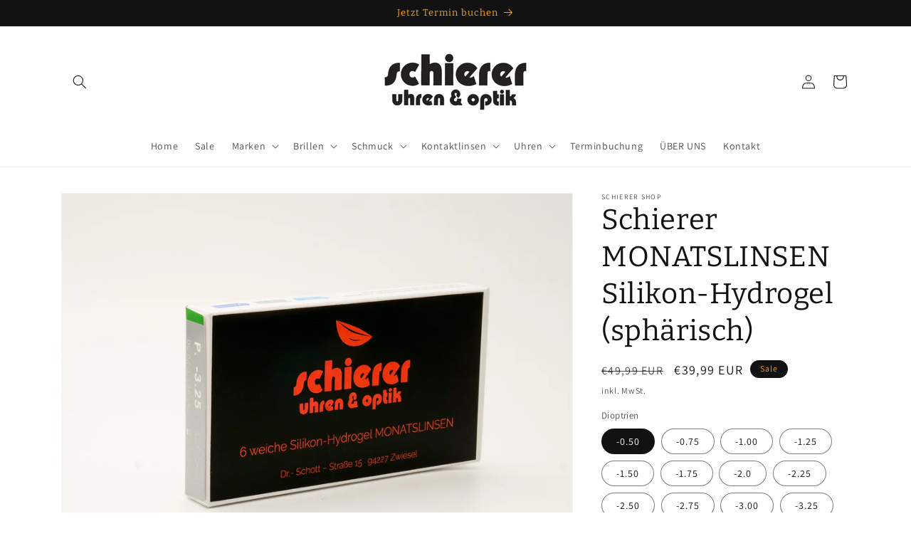

--- FILE ---
content_type: text/html; charset=utf-8
request_url: https://uhren-optik.de/products/schierer-kontaktlinsen-silikon-hydrogel-monatslinsen-spharisch
body_size: 45345
content:
<!doctype html>
<html class="no-js" lang="de">
  <head>
    <meta charset="utf-8">
    <meta http-equiv="X-UA-Compatible" content="IE=edge">
    <meta name="viewport" content="width=device-width,initial-scale=1">
    <meta name="theme-color" content="">
    <link rel="canonical" href="https://uhren-optik.de/products/schierer-kontaktlinsen-silikon-hydrogel-monatslinsen-spharisch">
    <link rel="preconnect" href="https://cdn.shopify.com" crossorigin><link rel="icon" type="image/png" href="//uhren-optik.de/cdn/shop/files/Schierer_Logo_hochaufloesend.jpg?crop=center&height=32&v=1683275226&width=32"><link rel="preconnect" href="https://fonts.shopifycdn.com" crossorigin><title>
      Schierer MONATSLINSEN Silikon-Hydrogel (sphärisch)
 &ndash; Schierer Shop</title>

    
      <meta name="description" content="Unsere eigenen weichen Silikon-Hydrogel Monats-Kontaktlinsen. Angenehmes Tragegefühl den ganzen Tag lang. Für den Fall dass Sie Ihre Linsen im Angebot nicht finden, kontaktieren Sie uns gerne.">
    

    

<meta property="og:site_name" content="Schierer Shop">
<meta property="og:url" content="https://uhren-optik.de/products/schierer-kontaktlinsen-silikon-hydrogel-monatslinsen-spharisch">
<meta property="og:title" content="Schierer MONATSLINSEN Silikon-Hydrogel (sphärisch)">
<meta property="og:type" content="product">
<meta property="og:description" content="Unsere eigenen weichen Silikon-Hydrogel Monats-Kontaktlinsen. Angenehmes Tragegefühl den ganzen Tag lang. Für den Fall dass Sie Ihre Linsen im Angebot nicht finden, kontaktieren Sie uns gerne."><meta property="og:image" content="http://uhren-optik.de/cdn/shop/files/P1011768.jpg?v=1686473000">
  <meta property="og:image:secure_url" content="https://uhren-optik.de/cdn/shop/files/P1011768.jpg?v=1686473000">
  <meta property="og:image:width" content="2048">
  <meta property="og:image:height" content="1536"><meta property="og:price:amount" content="39,99">
  <meta property="og:price:currency" content="EUR"><meta name="twitter:card" content="summary_large_image">
<meta name="twitter:title" content="Schierer MONATSLINSEN Silikon-Hydrogel (sphärisch)">
<meta name="twitter:description" content="Unsere eigenen weichen Silikon-Hydrogel Monats-Kontaktlinsen. Angenehmes Tragegefühl den ganzen Tag lang. Für den Fall dass Sie Ihre Linsen im Angebot nicht finden, kontaktieren Sie uns gerne.">


    <script src="//uhren-optik.de/cdn/shop/t/1/assets/constants.js?v=95358004781563950421683038184" defer="defer"></script>
    <script src="//uhren-optik.de/cdn/shop/t/1/assets/pubsub.js?v=2921868252632587581683038200" defer="defer"></script>
    <script src="//uhren-optik.de/cdn/shop/t/1/assets/global.js?v=127210358271191040921683038189" defer="defer"></script>
    <script>window.performance && window.performance.mark && window.performance.mark('shopify.content_for_header.start');</script><meta id="shopify-digital-wallet" name="shopify-digital-wallet" content="/75395432772/digital_wallets/dialog">
<meta name="shopify-checkout-api-token" content="304516a588f91760fdb3276c329dc1d7">
<meta id="in-context-paypal-metadata" data-shop-id="75395432772" data-venmo-supported="false" data-environment="production" data-locale="de_DE" data-paypal-v4="true" data-currency="EUR">
<link rel="alternate" type="application/json+oembed" href="https://uhren-optik.de/products/schierer-kontaktlinsen-silikon-hydrogel-monatslinsen-spharisch.oembed">
<script async="async" src="/checkouts/internal/preloads.js?locale=de-DE"></script>
<script id="shopify-features" type="application/json">{"accessToken":"304516a588f91760fdb3276c329dc1d7","betas":["rich-media-storefront-analytics"],"domain":"uhren-optik.de","predictiveSearch":true,"shopId":75395432772,"locale":"de"}</script>
<script>var Shopify = Shopify || {};
Shopify.shop = "schierer.myshopify.com";
Shopify.locale = "de";
Shopify.currency = {"active":"EUR","rate":"1.0"};
Shopify.country = "DE";
Shopify.theme = {"name":"Dawn","id":148984201540,"schema_name":"Dawn","schema_version":"9.0.0","theme_store_id":887,"role":"main"};
Shopify.theme.handle = "null";
Shopify.theme.style = {"id":null,"handle":null};
Shopify.cdnHost = "uhren-optik.de/cdn";
Shopify.routes = Shopify.routes || {};
Shopify.routes.root = "/";</script>
<script type="module">!function(o){(o.Shopify=o.Shopify||{}).modules=!0}(window);</script>
<script>!function(o){function n(){var o=[];function n(){o.push(Array.prototype.slice.apply(arguments))}return n.q=o,n}var t=o.Shopify=o.Shopify||{};t.loadFeatures=n(),t.autoloadFeatures=n()}(window);</script>
<script id="shop-js-analytics" type="application/json">{"pageType":"product"}</script>
<script defer="defer" async type="module" src="//uhren-optik.de/cdn/shopifycloud/shop-js/modules/v2/client.init-shop-cart-sync_BH0MO3MH.de.esm.js"></script>
<script defer="defer" async type="module" src="//uhren-optik.de/cdn/shopifycloud/shop-js/modules/v2/chunk.common_BErAfWaM.esm.js"></script>
<script defer="defer" async type="module" src="//uhren-optik.de/cdn/shopifycloud/shop-js/modules/v2/chunk.modal_DqzNaksh.esm.js"></script>
<script type="module">
  await import("//uhren-optik.de/cdn/shopifycloud/shop-js/modules/v2/client.init-shop-cart-sync_BH0MO3MH.de.esm.js");
await import("//uhren-optik.de/cdn/shopifycloud/shop-js/modules/v2/chunk.common_BErAfWaM.esm.js");
await import("//uhren-optik.de/cdn/shopifycloud/shop-js/modules/v2/chunk.modal_DqzNaksh.esm.js");

  window.Shopify.SignInWithShop?.initShopCartSync?.({"fedCMEnabled":true,"windoidEnabled":true});

</script>
<script>(function() {
  var isLoaded = false;
  function asyncLoad() {
    if (isLoaded) return;
    isLoaded = true;
    var urls = ["https:\/\/cdn.shopify.com\/s\/files\/1\/0753\/9543\/2772\/t\/1\/assets\/tipo.booking.init.js?shop=schierer.myshopify.com"];
    for (var i = 0; i < urls.length; i++) {
      var s = document.createElement('script');
      s.type = 'text/javascript';
      s.async = true;
      s.src = urls[i];
      var x = document.getElementsByTagName('script')[0];
      x.parentNode.insertBefore(s, x);
    }
  };
  if(window.attachEvent) {
    window.attachEvent('onload', asyncLoad);
  } else {
    window.addEventListener('load', asyncLoad, false);
  }
})();</script>
<script id="__st">var __st={"a":75395432772,"offset":3600,"reqid":"9319276c-51eb-4128-8d17-d2b8bf5c4fa7-1769838907","pageurl":"uhren-optik.de\/products\/schierer-kontaktlinsen-silikon-hydrogel-monatslinsen-spharisch","u":"c0ff8219cff2","p":"product","rtyp":"product","rid":8541801808196};</script>
<script>window.ShopifyPaypalV4VisibilityTracking = true;</script>
<script id="captcha-bootstrap">!function(){'use strict';const t='contact',e='account',n='new_comment',o=[[t,t],['blogs',n],['comments',n],[t,'customer']],c=[[e,'customer_login'],[e,'guest_login'],[e,'recover_customer_password'],[e,'create_customer']],r=t=>t.map((([t,e])=>`form[action*='/${t}']:not([data-nocaptcha='true']) input[name='form_type'][value='${e}']`)).join(','),a=t=>()=>t?[...document.querySelectorAll(t)].map((t=>t.form)):[];function s(){const t=[...o],e=r(t);return a(e)}const i='password',u='form_key',d=['recaptcha-v3-token','g-recaptcha-response','h-captcha-response',i],f=()=>{try{return window.sessionStorage}catch{return}},m='__shopify_v',_=t=>t.elements[u];function p(t,e,n=!1){try{const o=window.sessionStorage,c=JSON.parse(o.getItem(e)),{data:r}=function(t){const{data:e,action:n}=t;return t[m]||n?{data:e,action:n}:{data:t,action:n}}(c);for(const[e,n]of Object.entries(r))t.elements[e]&&(t.elements[e].value=n);n&&o.removeItem(e)}catch(o){console.error('form repopulation failed',{error:o})}}const l='form_type',E='cptcha';function T(t){t.dataset[E]=!0}const w=window,h=w.document,L='Shopify',v='ce_forms',y='captcha';let A=!1;((t,e)=>{const n=(g='f06e6c50-85a8-45c8-87d0-21a2b65856fe',I='https://cdn.shopify.com/shopifycloud/storefront-forms-hcaptcha/ce_storefront_forms_captcha_hcaptcha.v1.5.2.iife.js',D={infoText:'Durch hCaptcha geschützt',privacyText:'Datenschutz',termsText:'Allgemeine Geschäftsbedingungen'},(t,e,n)=>{const o=w[L][v],c=o.bindForm;if(c)return c(t,g,e,D).then(n);var r;o.q.push([[t,g,e,D],n]),r=I,A||(h.body.append(Object.assign(h.createElement('script'),{id:'captcha-provider',async:!0,src:r})),A=!0)});var g,I,D;w[L]=w[L]||{},w[L][v]=w[L][v]||{},w[L][v].q=[],w[L][y]=w[L][y]||{},w[L][y].protect=function(t,e){n(t,void 0,e),T(t)},Object.freeze(w[L][y]),function(t,e,n,w,h,L){const[v,y,A,g]=function(t,e,n){const i=e?o:[],u=t?c:[],d=[...i,...u],f=r(d),m=r(i),_=r(d.filter((([t,e])=>n.includes(e))));return[a(f),a(m),a(_),s()]}(w,h,L),I=t=>{const e=t.target;return e instanceof HTMLFormElement?e:e&&e.form},D=t=>v().includes(t);t.addEventListener('submit',(t=>{const e=I(t);if(!e)return;const n=D(e)&&!e.dataset.hcaptchaBound&&!e.dataset.recaptchaBound,o=_(e),c=g().includes(e)&&(!o||!o.value);(n||c)&&t.preventDefault(),c&&!n&&(function(t){try{if(!f())return;!function(t){const e=f();if(!e)return;const n=_(t);if(!n)return;const o=n.value;o&&e.removeItem(o)}(t);const e=Array.from(Array(32),(()=>Math.random().toString(36)[2])).join('');!function(t,e){_(t)||t.append(Object.assign(document.createElement('input'),{type:'hidden',name:u})),t.elements[u].value=e}(t,e),function(t,e){const n=f();if(!n)return;const o=[...t.querySelectorAll(`input[type='${i}']`)].map((({name:t})=>t)),c=[...d,...o],r={};for(const[a,s]of new FormData(t).entries())c.includes(a)||(r[a]=s);n.setItem(e,JSON.stringify({[m]:1,action:t.action,data:r}))}(t,e)}catch(e){console.error('failed to persist form',e)}}(e),e.submit())}));const S=(t,e)=>{t&&!t.dataset[E]&&(n(t,e.some((e=>e===t))),T(t))};for(const o of['focusin','change'])t.addEventListener(o,(t=>{const e=I(t);D(e)&&S(e,y())}));const B=e.get('form_key'),M=e.get(l),P=B&&M;t.addEventListener('DOMContentLoaded',(()=>{const t=y();if(P)for(const e of t)e.elements[l].value===M&&p(e,B);[...new Set([...A(),...v().filter((t=>'true'===t.dataset.shopifyCaptcha))])].forEach((e=>S(e,t)))}))}(h,new URLSearchParams(w.location.search),n,t,e,['guest_login'])})(!0,!0)}();</script>
<script integrity="sha256-4kQ18oKyAcykRKYeNunJcIwy7WH5gtpwJnB7kiuLZ1E=" data-source-attribution="shopify.loadfeatures" defer="defer" src="//uhren-optik.de/cdn/shopifycloud/storefront/assets/storefront/load_feature-a0a9edcb.js" crossorigin="anonymous"></script>
<script data-source-attribution="shopify.dynamic_checkout.dynamic.init">var Shopify=Shopify||{};Shopify.PaymentButton=Shopify.PaymentButton||{isStorefrontPortableWallets:!0,init:function(){window.Shopify.PaymentButton.init=function(){};var t=document.createElement("script");t.src="https://uhren-optik.de/cdn/shopifycloud/portable-wallets/latest/portable-wallets.de.js",t.type="module",document.head.appendChild(t)}};
</script>
<script data-source-attribution="shopify.dynamic_checkout.buyer_consent">
  function portableWalletsHideBuyerConsent(e){var t=document.getElementById("shopify-buyer-consent"),n=document.getElementById("shopify-subscription-policy-button");t&&n&&(t.classList.add("hidden"),t.setAttribute("aria-hidden","true"),n.removeEventListener("click",e))}function portableWalletsShowBuyerConsent(e){var t=document.getElementById("shopify-buyer-consent"),n=document.getElementById("shopify-subscription-policy-button");t&&n&&(t.classList.remove("hidden"),t.removeAttribute("aria-hidden"),n.addEventListener("click",e))}window.Shopify?.PaymentButton&&(window.Shopify.PaymentButton.hideBuyerConsent=portableWalletsHideBuyerConsent,window.Shopify.PaymentButton.showBuyerConsent=portableWalletsShowBuyerConsent);
</script>
<script>
  function portableWalletsCleanup(e){e&&e.src&&console.error("Failed to load portable wallets script "+e.src);var t=document.querySelectorAll("shopify-accelerated-checkout .shopify-payment-button__skeleton, shopify-accelerated-checkout-cart .wallet-cart-button__skeleton"),e=document.getElementById("shopify-buyer-consent");for(let e=0;e<t.length;e++)t[e].remove();e&&e.remove()}function portableWalletsNotLoadedAsModule(e){e instanceof ErrorEvent&&"string"==typeof e.message&&e.message.includes("import.meta")&&"string"==typeof e.filename&&e.filename.includes("portable-wallets")&&(window.removeEventListener("error",portableWalletsNotLoadedAsModule),window.Shopify.PaymentButton.failedToLoad=e,"loading"===document.readyState?document.addEventListener("DOMContentLoaded",window.Shopify.PaymentButton.init):window.Shopify.PaymentButton.init())}window.addEventListener("error",portableWalletsNotLoadedAsModule);
</script>

<script type="module" src="https://uhren-optik.de/cdn/shopifycloud/portable-wallets/latest/portable-wallets.de.js" onError="portableWalletsCleanup(this)" crossorigin="anonymous"></script>
<script nomodule>
  document.addEventListener("DOMContentLoaded", portableWalletsCleanup);
</script>

<link id="shopify-accelerated-checkout-styles" rel="stylesheet" media="screen" href="https://uhren-optik.de/cdn/shopifycloud/portable-wallets/latest/accelerated-checkout-backwards-compat.css" crossorigin="anonymous">
<style id="shopify-accelerated-checkout-cart">
        #shopify-buyer-consent {
  margin-top: 1em;
  display: inline-block;
  width: 100%;
}

#shopify-buyer-consent.hidden {
  display: none;
}

#shopify-subscription-policy-button {
  background: none;
  border: none;
  padding: 0;
  text-decoration: underline;
  font-size: inherit;
  cursor: pointer;
}

#shopify-subscription-policy-button::before {
  box-shadow: none;
}

      </style>
<script id="sections-script" data-sections="header" defer="defer" src="//uhren-optik.de/cdn/shop/t/1/compiled_assets/scripts.js?v=104"></script>
<script>window.performance && window.performance.mark && window.performance.mark('shopify.content_for_header.end');</script>
  <script type="text/javascript">
    var Tipo = Tipo || {};
    Tipo.Booking = Tipo.Booking || {};
    Tipo.Booking.appUrl = 'https://booking.tipo.io';
    Tipo.Booking.shop = {
      id: 39441,
      url : 'schierer.myshopify.com',
      domain : 'uhren-optik.de',
      settings : "{\"general\":{\"hide_add_to_cart\":\"2\",\"hide_buy_now\":\"2\",\"redirect_url\":null,\"allow_bring_more\":true,\"confirm_to\":\"checkout\",\"time_format\":\"24h\",\"multipleEmployees\":\"1\",\"hide_employee_on_front_store\":true,\"multipleLocations\":\"0\",\"show_location_on_front_store\":true,\"formatDate\":\"YYYY-MM-DD\",\"formatDateServe\":\"Y-m-d\",\"formatDateTime\":\"YYYY-MM-DD HH:mm\",\"formatTime\":\"HH:mm\",\"weekStart\":0,\"delay_nextStep\":\"1500\",\"onlineBooking\":{\"enable\":false,\"hideCustomize\":false,\"position\":\"bottom-right\",\"font_family\":\"initial\",\"size\":\"15\",\"type\":\"default\",\"shape\":\"cricle\",\"description\":\"15\",\"title\":\"15\"}},\"booking\":{\"text_price_color\":\"#b42a2a\",\"timeBlock\":\"fixed\",\"stepping\":\"60\",\"font\":\"Arial\",\"primary_color\":\"#e0761f\",\"cancel_button\":\"#ffffff\",\"text_color\":\"#1f1f20\",\"calender_background_color\":\"#2b3360\",\"calender_text_color\":\"#ffffff\",\"day_off_color\":\"#a3a3a3\",\"time_slot_color\":\"#414c89\",\"time_slot_color_hover\":\"#313d88\",\"selected_time_slot_color\":\"#ffd153\",\"background_color_calendar\":\"#2b3360\",\"background_image\":\"preset1.jpg\",\"selected_day_color\":\"#b3852b\",\"time_slot_color_selected\":\"#ff007b\",\"background_color_box_message_time_slot_no_available\":\"#e9e9e9\",\"text_color_text_box_message_time_slot_no_available\":\"#424242\",\"time_slot_no_available_color\":\"#a3a3a3\",\"sortProduct\":{\"type\":1,\"sortProductAuto\":\"asc\",\"sortProductManually\":[\"8502730293572\",\"8502834528580\"]},\"statusDefault\":\"2\",\"bookingOnline\":{\"button\":{\"color\":\"#fff\",\"background\":\"#4dccc6\",\"size\":\"15\"},\"title\":{\"color\":\"#096552\",\"size\":\"30\"},\"description\":{\"color\":\"#808080\",\"size\":\"15\"}}},\"translation\":{\"languageDatepicker\":\"de-DE\",\"customDatePickerDays\":\"Sunday, Monday, Tuesday, Wednesday, Thursday, Friday, Saturday\",\"customDatePickerDaysShort\":\"Sun, Mon, Tue, Wed, Thu, Fri, Sat\",\"customDatePickerDaysMin\":\"Su, Mo, Tu, We, Th, Fr, Sa\",\"customDatePickerMonths\":\"January, February, March, April, May, June, July, August, September, October, November, December\",\"customDatePickerMonthsShort\":\"Jan, Feb, Mar, Apr, May, Jun, Jul, Aug, Sep, Oct, Nov, Dec\",\"widget\":{\"default\":{\"please_select\":\"bitte ausw\\u00e4hlen\",\"training\":\"Training\",\"trainer\":\"Trainer\",\"bringing_anyone\":\"Begleitperson ?\",\"num_of_additional\":\"Anzahl Begleitpersonen ?\",\"date_and_time\":\"W\\u00e4hlen Sie Datum und Zeitraum\",\"continue\":\"Fortfahren\",\"total_price\":\"Gesamtpreis\",\"confirm\":\"Best\\u00e4tigen\",\"cancel\":\"Cancel\",\"thank_you\":\"Thank you! Your booking is completed\",\"date\":\"Datum\",\"time\":\"Zeit\",\"datetime\":\"Termin\",\"duration\":\"Dauer\",\"location\":\"Dr.-Schott Str. 15 94227 Zwiesel\",\"first_name\":\"First name\",\"last_name\":\"Last name\",\"phone\":\"Phone\",\"email\":\"Email\",\"address\":\"Address\",\"address_2\":\"Address 2\",\"status\":\"Status\",\"country\":\"Country\",\"full_name\":\"Fullname\",\"product\":\"Service\",\"product_placeholder\":\"W\\u00e4hlen Sie Ihren Service\",\"variant\":\"Variant\",\"variant_placeholder\":\"Select your variant\",\"location_placeholder\":\"Ort ausw\\u00e4hlen\",\"employee\":\"Mitarbeiter\",\"employee_placeholder\":\"W\\u00e4hlen Sie einen Mitarbeiter aus\",\"quantity\":\"Anzahl\",\"back\":\"Zur\\u00fcck\",\"payment\":\"Zahlungsmethode\",\"you_can_only_bring\":\"You can only bring {number} people\",\"not_available\":\"Der gew\\u00e4hlte Service ist nicht verf\\u00fcgbar\",\"no_employee\":\"kein Mitarbeiter\",\"no_location\":\"Kein Ort\",\"is_required\":\"Bitte ausf\\u00fcllen.\",\"valid_phone_number\":\"Bitte geben Sie eine g\\u00fcltige Telefonnummer ein\",\"valid_email\":\"Bitte geben Sie Ihre aktuelle Email-Adresse ein.\",\"time_slot_no_available\":\"Dieser Zeitraum ist bereits ausgebucht.\",\"price\":\"Preis\",\"export_file_isc\":\"Export to file isc\",\"confirm_free_booking_successfully\":\"Danke f\\u00fcr Ihre Buchung, wir werden uns bald bei Ihnen melden.\",\"confirm_free_booking_unsuccessfully\":\"Hoppala, da ist etwas schief gelaufen.\",\"duration_unit\":\"Minuten\",\"online_booking_text\":\"Terminbuchung\",\"online_booking_title\":\"Terminbuchung\",\"online_booking_description\":\"W\\u00e4hlen Sie den Grund Ihrer Buchung aus\",\"duration_unit_hours\":\"Stunden\"}},\"price\":\"Price\",\"not_available\":\"Selected training is currently not available.\"},\"integrate\":{\"zapier\":{\"cretaeOrUpdateUrl\":null,\"deleteUrl\":null}},\"free_form\":{\"first_name\":{\"enable\":true,\"label\":\"First name\",\"required\":true},\"last_name\":{\"enable\":true,\"label\":\"Last name\",\"required\":true},\"phone_number\":{\"enable\":false,\"label\":\"Phone number\",\"required\":true},\"email\":{\"label\":\"Email\",\"required\":true,\"enable\":true}}}",
      locale: 'de',
      plan : {"id":13,"version":"2.1","plan":"FREE","feature":"{\"employee\":1,\"product\":1,\"location\":1,\"extraFieldSet\":false,\"hideBrand\":false,\"trialDay\":\"0\",\"trialDayOld\":\"0\",\"priceOld\":\"0\",\"googleCalendar\":false,\"googleSheet\":false,\"activeCampaign\":false,\"mailchimp\":false,\"klaviyo\":false,\"getResponse\":false,\"hubspot\":false,\"omnisend\":false,\"sendInBlue\":false}","price":"0.00","type":"month","status":1,"created_at":null,"updated_at":"2023-05-08 01:56:42"}
    };
    Tipo.Booking.locale = "de";
    Tipo.Booking.countryCode = ['de'];
    
      Tipo.Booking.product = {"id":8541801808196,"title":"Schierer MONATSLINSEN Silikon-Hydrogel  (sphärisch)","handle":"schierer-kontaktlinsen-silikon-hydrogel-monatslinsen-spharisch","description":"\u003cp\u003eUnsere eigenen weichen Silikon-Hydrogel Monats-Kontaktlinsen.\u003c\/p\u003e\n\u003cp\u003eAngenehmes Tragegefühl den ganzen Tag lang.\u003c\/p\u003e\n\u003cp\u003eFür den Fall dass Sie Ihre Linsen im Angebot nicht finden, kontaktieren Sie uns gerne.\u003c\/p\u003e","published_at":"2023-06-11T10:43:16+02:00","created_at":"2023-06-11T10:43:16+02:00","vendor":"Schierer Shop","type":"Monatslinsen","tags":[],"price":3999,"price_min":3999,"price_max":3999,"available":true,"price_varies":false,"compare_at_price":4999,"compare_at_price_min":4999,"compare_at_price_max":4999,"compare_at_price_varies":false,"variants":[{"id":46724348215620,"title":"-0.50","option1":"-0.50","option2":null,"option3":null,"sku":"","requires_shipping":true,"taxable":true,"featured_image":null,"available":true,"name":"Schierer MONATSLINSEN Silikon-Hydrogel  (sphärisch) - -0.50","public_title":"-0.50","options":["-0.50"],"price":3999,"weight":0,"compare_at_price":4999,"inventory_management":"shopify","barcode":"","requires_selling_plan":false,"selling_plan_allocations":[]},{"id":46724348248388,"title":"-0.75","option1":"-0.75","option2":null,"option3":null,"sku":"","requires_shipping":true,"taxable":true,"featured_image":null,"available":true,"name":"Schierer MONATSLINSEN Silikon-Hydrogel  (sphärisch) - -0.75","public_title":"-0.75","options":["-0.75"],"price":3999,"weight":0,"compare_at_price":4999,"inventory_management":"shopify","barcode":"","requires_selling_plan":false,"selling_plan_allocations":[]},{"id":46724348281156,"title":"-1.00","option1":"-1.00","option2":null,"option3":null,"sku":"","requires_shipping":true,"taxable":true,"featured_image":null,"available":true,"name":"Schierer MONATSLINSEN Silikon-Hydrogel  (sphärisch) - -1.00","public_title":"-1.00","options":["-1.00"],"price":3999,"weight":0,"compare_at_price":4999,"inventory_management":"shopify","barcode":"","requires_selling_plan":false,"selling_plan_allocations":[]},{"id":46724348313924,"title":"-1.25","option1":"-1.25","option2":null,"option3":null,"sku":"","requires_shipping":true,"taxable":true,"featured_image":null,"available":true,"name":"Schierer MONATSLINSEN Silikon-Hydrogel  (sphärisch) - -1.25","public_title":"-1.25","options":["-1.25"],"price":3999,"weight":0,"compare_at_price":4999,"inventory_management":"shopify","barcode":"","requires_selling_plan":false,"selling_plan_allocations":[]},{"id":46724348346692,"title":"-1.50","option1":"-1.50","option2":null,"option3":null,"sku":"","requires_shipping":true,"taxable":true,"featured_image":null,"available":true,"name":"Schierer MONATSLINSEN Silikon-Hydrogel  (sphärisch) - -1.50","public_title":"-1.50","options":["-1.50"],"price":3999,"weight":0,"compare_at_price":4999,"inventory_management":"shopify","barcode":"","requires_selling_plan":false,"selling_plan_allocations":[]},{"id":46724348379460,"title":"-1.75","option1":"-1.75","option2":null,"option3":null,"sku":"","requires_shipping":true,"taxable":true,"featured_image":null,"available":true,"name":"Schierer MONATSLINSEN Silikon-Hydrogel  (sphärisch) - -1.75","public_title":"-1.75","options":["-1.75"],"price":3999,"weight":0,"compare_at_price":4999,"inventory_management":"shopify","barcode":"","requires_selling_plan":false,"selling_plan_allocations":[]},{"id":46724348412228,"title":"-2.0","option1":"-2.0","option2":null,"option3":null,"sku":"","requires_shipping":true,"taxable":true,"featured_image":null,"available":true,"name":"Schierer MONATSLINSEN Silikon-Hydrogel  (sphärisch) - -2.0","public_title":"-2.0","options":["-2.0"],"price":3999,"weight":0,"compare_at_price":4999,"inventory_management":"shopify","barcode":"","requires_selling_plan":false,"selling_plan_allocations":[]},{"id":46724348444996,"title":"-2.25","option1":"-2.25","option2":null,"option3":null,"sku":"","requires_shipping":true,"taxable":true,"featured_image":null,"available":true,"name":"Schierer MONATSLINSEN Silikon-Hydrogel  (sphärisch) - -2.25","public_title":"-2.25","options":["-2.25"],"price":3999,"weight":0,"compare_at_price":4999,"inventory_management":"shopify","barcode":"","requires_selling_plan":false,"selling_plan_allocations":[]},{"id":46724348477764,"title":"-2.50","option1":"-2.50","option2":null,"option3":null,"sku":"","requires_shipping":true,"taxable":true,"featured_image":null,"available":true,"name":"Schierer MONATSLINSEN Silikon-Hydrogel  (sphärisch) - -2.50","public_title":"-2.50","options":["-2.50"],"price":3999,"weight":0,"compare_at_price":4999,"inventory_management":"shopify","barcode":"","requires_selling_plan":false,"selling_plan_allocations":[]},{"id":46724348510532,"title":"-2.75","option1":"-2.75","option2":null,"option3":null,"sku":"","requires_shipping":true,"taxable":true,"featured_image":null,"available":true,"name":"Schierer MONATSLINSEN Silikon-Hydrogel  (sphärisch) - -2.75","public_title":"-2.75","options":["-2.75"],"price":3999,"weight":0,"compare_at_price":4999,"inventory_management":"shopify","barcode":"","requires_selling_plan":false,"selling_plan_allocations":[]},{"id":46724348543300,"title":"-3.00","option1":"-3.00","option2":null,"option3":null,"sku":"","requires_shipping":true,"taxable":true,"featured_image":null,"available":true,"name":"Schierer MONATSLINSEN Silikon-Hydrogel  (sphärisch) - -3.00","public_title":"-3.00","options":["-3.00"],"price":3999,"weight":0,"compare_at_price":4999,"inventory_management":"shopify","barcode":"","requires_selling_plan":false,"selling_plan_allocations":[]},{"id":46724348576068,"title":"-3.25","option1":"-3.25","option2":null,"option3":null,"sku":"","requires_shipping":true,"taxable":true,"featured_image":null,"available":true,"name":"Schierer MONATSLINSEN Silikon-Hydrogel  (sphärisch) - -3.25","public_title":"-3.25","options":["-3.25"],"price":3999,"weight":0,"compare_at_price":4999,"inventory_management":"shopify","barcode":"","requires_selling_plan":false,"selling_plan_allocations":[]},{"id":46724348608836,"title":"-3.50","option1":"-3.50","option2":null,"option3":null,"sku":"","requires_shipping":true,"taxable":true,"featured_image":null,"available":true,"name":"Schierer MONATSLINSEN Silikon-Hydrogel  (sphärisch) - -3.50","public_title":"-3.50","options":["-3.50"],"price":3999,"weight":0,"compare_at_price":4999,"inventory_management":"shopify","barcode":"","requires_selling_plan":false,"selling_plan_allocations":[]},{"id":46724348641604,"title":"-3.75","option1":"-3.75","option2":null,"option3":null,"sku":"","requires_shipping":true,"taxable":true,"featured_image":null,"available":true,"name":"Schierer MONATSLINSEN Silikon-Hydrogel  (sphärisch) - -3.75","public_title":"-3.75","options":["-3.75"],"price":3999,"weight":0,"compare_at_price":4999,"inventory_management":"shopify","barcode":"","requires_selling_plan":false,"selling_plan_allocations":[]},{"id":46724348674372,"title":"-4.00","option1":"-4.00","option2":null,"option3":null,"sku":"","requires_shipping":true,"taxable":true,"featured_image":null,"available":true,"name":"Schierer MONATSLINSEN Silikon-Hydrogel  (sphärisch) - -4.00","public_title":"-4.00","options":["-4.00"],"price":3999,"weight":0,"compare_at_price":4999,"inventory_management":"shopify","barcode":"","requires_selling_plan":false,"selling_plan_allocations":[]},{"id":46724348707140,"title":"-4.25","option1":"-4.25","option2":null,"option3":null,"sku":"","requires_shipping":true,"taxable":true,"featured_image":null,"available":true,"name":"Schierer MONATSLINSEN Silikon-Hydrogel  (sphärisch) - -4.25","public_title":"-4.25","options":["-4.25"],"price":3999,"weight":0,"compare_at_price":4999,"inventory_management":"shopify","barcode":"","requires_selling_plan":false,"selling_plan_allocations":[]},{"id":46724348739908,"title":"-4.50","option1":"-4.50","option2":null,"option3":null,"sku":"","requires_shipping":true,"taxable":true,"featured_image":null,"available":true,"name":"Schierer MONATSLINSEN Silikon-Hydrogel  (sphärisch) - -4.50","public_title":"-4.50","options":["-4.50"],"price":3999,"weight":0,"compare_at_price":4999,"inventory_management":"shopify","barcode":"","requires_selling_plan":false,"selling_plan_allocations":[]},{"id":46724348772676,"title":"-4.75","option1":"-4.75","option2":null,"option3":null,"sku":"","requires_shipping":true,"taxable":true,"featured_image":null,"available":true,"name":"Schierer MONATSLINSEN Silikon-Hydrogel  (sphärisch) - -4.75","public_title":"-4.75","options":["-4.75"],"price":3999,"weight":0,"compare_at_price":4999,"inventory_management":"shopify","barcode":"","requires_selling_plan":false,"selling_plan_allocations":[]},{"id":46724348805444,"title":"-5.00","option1":"-5.00","option2":null,"option3":null,"sku":"","requires_shipping":true,"taxable":true,"featured_image":null,"available":true,"name":"Schierer MONATSLINSEN Silikon-Hydrogel  (sphärisch) - -5.00","public_title":"-5.00","options":["-5.00"],"price":3999,"weight":0,"compare_at_price":4999,"inventory_management":"shopify","barcode":"","requires_selling_plan":false,"selling_plan_allocations":[]},{"id":46724348838212,"title":"-5.25","option1":"-5.25","option2":null,"option3":null,"sku":"","requires_shipping":true,"taxable":true,"featured_image":null,"available":true,"name":"Schierer MONATSLINSEN Silikon-Hydrogel  (sphärisch) - -5.25","public_title":"-5.25","options":["-5.25"],"price":3999,"weight":0,"compare_at_price":4999,"inventory_management":"shopify","barcode":"","requires_selling_plan":false,"selling_plan_allocations":[]},{"id":46724348870980,"title":"-5.50","option1":"-5.50","option2":null,"option3":null,"sku":"","requires_shipping":true,"taxable":true,"featured_image":null,"available":true,"name":"Schierer MONATSLINSEN Silikon-Hydrogel  (sphärisch) - -5.50","public_title":"-5.50","options":["-5.50"],"price":3999,"weight":0,"compare_at_price":4999,"inventory_management":"shopify","barcode":"","requires_selling_plan":false,"selling_plan_allocations":[]},{"id":46724348903748,"title":"-5.75","option1":"-5.75","option2":null,"option3":null,"sku":"","requires_shipping":true,"taxable":true,"featured_image":null,"available":true,"name":"Schierer MONATSLINSEN Silikon-Hydrogel  (sphärisch) - -5.75","public_title":"-5.75","options":["-5.75"],"price":3999,"weight":0,"compare_at_price":4999,"inventory_management":"shopify","barcode":"","requires_selling_plan":false,"selling_plan_allocations":[]},{"id":46724348936516,"title":"-6.00","option1":"-6.00","option2":null,"option3":null,"sku":"","requires_shipping":true,"taxable":true,"featured_image":null,"available":true,"name":"Schierer MONATSLINSEN Silikon-Hydrogel  (sphärisch) - -6.00","public_title":"-6.00","options":["-6.00"],"price":3999,"weight":0,"compare_at_price":4999,"inventory_management":"shopify","barcode":"","requires_selling_plan":false,"selling_plan_allocations":[]},{"id":46724348969284,"title":"-6.25","option1":"-6.25","option2":null,"option3":null,"sku":"","requires_shipping":true,"taxable":true,"featured_image":null,"available":true,"name":"Schierer MONATSLINSEN Silikon-Hydrogel  (sphärisch) - -6.25","public_title":"-6.25","options":["-6.25"],"price":3999,"weight":0,"compare_at_price":4999,"inventory_management":"shopify","barcode":"","requires_selling_plan":false,"selling_plan_allocations":[]},{"id":46724349002052,"title":"-6.50","option1":"-6.50","option2":null,"option3":null,"sku":"","requires_shipping":true,"taxable":true,"featured_image":null,"available":true,"name":"Schierer MONATSLINSEN Silikon-Hydrogel  (sphärisch) - -6.50","public_title":"-6.50","options":["-6.50"],"price":3999,"weight":0,"compare_at_price":4999,"inventory_management":"shopify","barcode":"","requires_selling_plan":false,"selling_plan_allocations":[]},{"id":46724349034820,"title":"-6.75","option1":"-6.75","option2":null,"option3":null,"sku":"","requires_shipping":true,"taxable":true,"featured_image":null,"available":true,"name":"Schierer MONATSLINSEN Silikon-Hydrogel  (sphärisch) - -6.75","public_title":"-6.75","options":["-6.75"],"price":3999,"weight":0,"compare_at_price":4999,"inventory_management":"shopify","barcode":"","requires_selling_plan":false,"selling_plan_allocations":[]},{"id":46724349067588,"title":"-7.00","option1":"-7.00","option2":null,"option3":null,"sku":"","requires_shipping":true,"taxable":true,"featured_image":null,"available":true,"name":"Schierer MONATSLINSEN Silikon-Hydrogel  (sphärisch) - -7.00","public_title":"-7.00","options":["-7.00"],"price":3999,"weight":0,"compare_at_price":4999,"inventory_management":"shopify","barcode":"","requires_selling_plan":false,"selling_plan_allocations":[]},{"id":46724349100356,"title":"+0.50","option1":"+0.50","option2":null,"option3":null,"sku":"","requires_shipping":true,"taxable":true,"featured_image":null,"available":true,"name":"Schierer MONATSLINSEN Silikon-Hydrogel  (sphärisch) - +0.50","public_title":"+0.50","options":["+0.50"],"price":3999,"weight":0,"compare_at_price":4999,"inventory_management":"shopify","barcode":"","requires_selling_plan":false,"selling_plan_allocations":[]},{"id":46724349133124,"title":"+0.75","option1":"+0.75","option2":null,"option3":null,"sku":"","requires_shipping":true,"taxable":true,"featured_image":null,"available":true,"name":"Schierer MONATSLINSEN Silikon-Hydrogel  (sphärisch) - +0.75","public_title":"+0.75","options":["+0.75"],"price":3999,"weight":0,"compare_at_price":4999,"inventory_management":"shopify","barcode":"","requires_selling_plan":false,"selling_plan_allocations":[]},{"id":46724349165892,"title":"+1.00","option1":"+1.00","option2":null,"option3":null,"sku":"","requires_shipping":true,"taxable":true,"featured_image":null,"available":true,"name":"Schierer MONATSLINSEN Silikon-Hydrogel  (sphärisch) - +1.00","public_title":"+1.00","options":["+1.00"],"price":3999,"weight":0,"compare_at_price":4999,"inventory_management":"shopify","barcode":"","requires_selling_plan":false,"selling_plan_allocations":[]},{"id":46724349198660,"title":"+1.25","option1":"+1.25","option2":null,"option3":null,"sku":"","requires_shipping":true,"taxable":true,"featured_image":null,"available":true,"name":"Schierer MONATSLINSEN Silikon-Hydrogel  (sphärisch) - +1.25","public_title":"+1.25","options":["+1.25"],"price":3999,"weight":0,"compare_at_price":4999,"inventory_management":"shopify","barcode":"","requires_selling_plan":false,"selling_plan_allocations":[]},{"id":46724349231428,"title":"+1.50","option1":"+1.50","option2":null,"option3":null,"sku":"","requires_shipping":true,"taxable":true,"featured_image":null,"available":true,"name":"Schierer MONATSLINSEN Silikon-Hydrogel  (sphärisch) - +1.50","public_title":"+1.50","options":["+1.50"],"price":3999,"weight":0,"compare_at_price":4999,"inventory_management":"shopify","barcode":"","requires_selling_plan":false,"selling_plan_allocations":[]},{"id":46724349264196,"title":"+1.75","option1":"+1.75","option2":null,"option3":null,"sku":"","requires_shipping":true,"taxable":true,"featured_image":null,"available":true,"name":"Schierer MONATSLINSEN Silikon-Hydrogel  (sphärisch) - +1.75","public_title":"+1.75","options":["+1.75"],"price":3999,"weight":0,"compare_at_price":4999,"inventory_management":"shopify","barcode":"","requires_selling_plan":false,"selling_plan_allocations":[]},{"id":46724349296964,"title":"+2.00","option1":"+2.00","option2":null,"option3":null,"sku":"","requires_shipping":true,"taxable":true,"featured_image":null,"available":true,"name":"Schierer MONATSLINSEN Silikon-Hydrogel  (sphärisch) - +2.00","public_title":"+2.00","options":["+2.00"],"price":3999,"weight":0,"compare_at_price":4999,"inventory_management":"shopify","barcode":"","requires_selling_plan":false,"selling_plan_allocations":[]},{"id":46724349329732,"title":"+2.25","option1":"+2.25","option2":null,"option3":null,"sku":"","requires_shipping":true,"taxable":true,"featured_image":null,"available":true,"name":"Schierer MONATSLINSEN Silikon-Hydrogel  (sphärisch) - +2.25","public_title":"+2.25","options":["+2.25"],"price":3999,"weight":0,"compare_at_price":4999,"inventory_management":"shopify","barcode":"","requires_selling_plan":false,"selling_plan_allocations":[]},{"id":46724349362500,"title":"+2.50","option1":"+2.50","option2":null,"option3":null,"sku":"","requires_shipping":true,"taxable":true,"featured_image":null,"available":true,"name":"Schierer MONATSLINSEN Silikon-Hydrogel  (sphärisch) - +2.50","public_title":"+2.50","options":["+2.50"],"price":3999,"weight":0,"compare_at_price":4999,"inventory_management":"shopify","barcode":"","requires_selling_plan":false,"selling_plan_allocations":[]},{"id":46724349395268,"title":"+2.75","option1":"+2.75","option2":null,"option3":null,"sku":"","requires_shipping":true,"taxable":true,"featured_image":null,"available":true,"name":"Schierer MONATSLINSEN Silikon-Hydrogel  (sphärisch) - +2.75","public_title":"+2.75","options":["+2.75"],"price":3999,"weight":0,"compare_at_price":4999,"inventory_management":"shopify","barcode":"","requires_selling_plan":false,"selling_plan_allocations":[]},{"id":46724349428036,"title":"+3.00","option1":"+3.00","option2":null,"option3":null,"sku":"","requires_shipping":true,"taxable":true,"featured_image":null,"available":true,"name":"Schierer MONATSLINSEN Silikon-Hydrogel  (sphärisch) - +3.00","public_title":"+3.00","options":["+3.00"],"price":3999,"weight":0,"compare_at_price":4999,"inventory_management":"shopify","barcode":"","requires_selling_plan":false,"selling_plan_allocations":[]},{"id":46724349460804,"title":"+3.25","option1":"+3.25","option2":null,"option3":null,"sku":"","requires_shipping":true,"taxable":true,"featured_image":null,"available":true,"name":"Schierer MONATSLINSEN Silikon-Hydrogel  (sphärisch) - +3.25","public_title":"+3.25","options":["+3.25"],"price":3999,"weight":0,"compare_at_price":4999,"inventory_management":"shopify","barcode":"","requires_selling_plan":false,"selling_plan_allocations":[]},{"id":46724349493572,"title":"+3.50","option1":"+3.50","option2":null,"option3":null,"sku":"","requires_shipping":true,"taxable":true,"featured_image":null,"available":true,"name":"Schierer MONATSLINSEN Silikon-Hydrogel  (sphärisch) - +3.50","public_title":"+3.50","options":["+3.50"],"price":3999,"weight":0,"compare_at_price":4999,"inventory_management":"shopify","barcode":"","requires_selling_plan":false,"selling_plan_allocations":[]},{"id":46724349526340,"title":"+3.75","option1":"+3.75","option2":null,"option3":null,"sku":"","requires_shipping":true,"taxable":true,"featured_image":null,"available":true,"name":"Schierer MONATSLINSEN Silikon-Hydrogel  (sphärisch) - +3.75","public_title":"+3.75","options":["+3.75"],"price":3999,"weight":0,"compare_at_price":4999,"inventory_management":"shopify","barcode":"","requires_selling_plan":false,"selling_plan_allocations":[]},{"id":46724349559108,"title":"+4.00","option1":"+4.00","option2":null,"option3":null,"sku":"","requires_shipping":true,"taxable":true,"featured_image":null,"available":true,"name":"Schierer MONATSLINSEN Silikon-Hydrogel  (sphärisch) - +4.00","public_title":"+4.00","options":["+4.00"],"price":3999,"weight":0,"compare_at_price":4999,"inventory_management":"shopify","barcode":"","requires_selling_plan":false,"selling_plan_allocations":[]},{"id":46724349591876,"title":"+4.25","option1":"+4.25","option2":null,"option3":null,"sku":"","requires_shipping":true,"taxable":true,"featured_image":null,"available":true,"name":"Schierer MONATSLINSEN Silikon-Hydrogel  (sphärisch) - +4.25","public_title":"+4.25","options":["+4.25"],"price":3999,"weight":0,"compare_at_price":4999,"inventory_management":"shopify","barcode":"","requires_selling_plan":false,"selling_plan_allocations":[]},{"id":46724349624644,"title":"+4.50","option1":"+4.50","option2":null,"option3":null,"sku":"","requires_shipping":true,"taxable":true,"featured_image":null,"available":true,"name":"Schierer MONATSLINSEN Silikon-Hydrogel  (sphärisch) - +4.50","public_title":"+4.50","options":["+4.50"],"price":3999,"weight":0,"compare_at_price":4999,"inventory_management":"shopify","barcode":"","requires_selling_plan":false,"selling_plan_allocations":[]},{"id":46724349657412,"title":"+4.75","option1":"+4.75","option2":null,"option3":null,"sku":"","requires_shipping":true,"taxable":true,"featured_image":null,"available":true,"name":"Schierer MONATSLINSEN Silikon-Hydrogel  (sphärisch) - +4.75","public_title":"+4.75","options":["+4.75"],"price":3999,"weight":0,"compare_at_price":4999,"inventory_management":"shopify","barcode":"","requires_selling_plan":false,"selling_plan_allocations":[]},{"id":46724349690180,"title":"+5.00","option1":"+5.00","option2":null,"option3":null,"sku":"","requires_shipping":true,"taxable":true,"featured_image":null,"available":true,"name":"Schierer MONATSLINSEN Silikon-Hydrogel  (sphärisch) - +5.00","public_title":"+5.00","options":["+5.00"],"price":3999,"weight":0,"compare_at_price":4999,"inventory_management":"shopify","barcode":"","requires_selling_plan":false,"selling_plan_allocations":[]},{"id":46724349722948,"title":"+5.25","option1":"+5.25","option2":null,"option3":null,"sku":"","requires_shipping":true,"taxable":true,"featured_image":null,"available":true,"name":"Schierer MONATSLINSEN Silikon-Hydrogel  (sphärisch) - +5.25","public_title":"+5.25","options":["+5.25"],"price":3999,"weight":0,"compare_at_price":4999,"inventory_management":"shopify","barcode":"","requires_selling_plan":false,"selling_plan_allocations":[]},{"id":46724349755716,"title":"+5.50","option1":"+5.50","option2":null,"option3":null,"sku":"","requires_shipping":true,"taxable":true,"featured_image":null,"available":true,"name":"Schierer MONATSLINSEN Silikon-Hydrogel  (sphärisch) - +5.50","public_title":"+5.50","options":["+5.50"],"price":3999,"weight":0,"compare_at_price":4999,"inventory_management":"shopify","barcode":"","requires_selling_plan":false,"selling_plan_allocations":[]},{"id":46724349788484,"title":"+5.75","option1":"+5.75","option2":null,"option3":null,"sku":"","requires_shipping":true,"taxable":true,"featured_image":null,"available":true,"name":"Schierer MONATSLINSEN Silikon-Hydrogel  (sphärisch) - +5.75","public_title":"+5.75","options":["+5.75"],"price":3999,"weight":0,"compare_at_price":4999,"inventory_management":"shopify","barcode":"","requires_selling_plan":false,"selling_plan_allocations":[]},{"id":46724349821252,"title":"+6.00","option1":"+6.00","option2":null,"option3":null,"sku":"","requires_shipping":true,"taxable":true,"featured_image":null,"available":true,"name":"Schierer MONATSLINSEN Silikon-Hydrogel  (sphärisch) - +6.00","public_title":"+6.00","options":["+6.00"],"price":3999,"weight":0,"compare_at_price":4999,"inventory_management":"shopify","barcode":"","requires_selling_plan":false,"selling_plan_allocations":[]},{"id":46724349854020,"title":"+6.25","option1":"+6.25","option2":null,"option3":null,"sku":"","requires_shipping":true,"taxable":true,"featured_image":null,"available":true,"name":"Schierer MONATSLINSEN Silikon-Hydrogel  (sphärisch) - +6.25","public_title":"+6.25","options":["+6.25"],"price":3999,"weight":0,"compare_at_price":4999,"inventory_management":"shopify","barcode":"","requires_selling_plan":false,"selling_plan_allocations":[]},{"id":46724349886788,"title":"+6.50","option1":"+6.50","option2":null,"option3":null,"sku":"","requires_shipping":true,"taxable":true,"featured_image":null,"available":true,"name":"Schierer MONATSLINSEN Silikon-Hydrogel  (sphärisch) - +6.50","public_title":"+6.50","options":["+6.50"],"price":3999,"weight":0,"compare_at_price":4999,"inventory_management":"shopify","barcode":"","requires_selling_plan":false,"selling_plan_allocations":[]},{"id":46724349919556,"title":"+6.75","option1":"+6.75","option2":null,"option3":null,"sku":"","requires_shipping":true,"taxable":true,"featured_image":null,"available":true,"name":"Schierer MONATSLINSEN Silikon-Hydrogel  (sphärisch) - +6.75","public_title":"+6.75","options":["+6.75"],"price":3999,"weight":0,"compare_at_price":4999,"inventory_management":"shopify","barcode":"","requires_selling_plan":false,"selling_plan_allocations":[]},{"id":46724349952324,"title":"+7.00","option1":"+7.00","option2":null,"option3":null,"sku":"","requires_shipping":true,"taxable":true,"featured_image":null,"available":true,"name":"Schierer MONATSLINSEN Silikon-Hydrogel  (sphärisch) - +7.00","public_title":"+7.00","options":["+7.00"],"price":3999,"weight":0,"compare_at_price":4999,"inventory_management":"shopify","barcode":"","requires_selling_plan":false,"selling_plan_allocations":[]}],"images":["\/\/uhren-optik.de\/cdn\/shop\/files\/P1011768.jpg?v=1686473000","\/\/uhren-optik.de\/cdn\/shop\/files\/P1011765.jpg?v=1686473000"],"featured_image":"\/\/uhren-optik.de\/cdn\/shop\/files\/P1011768.jpg?v=1686473000","options":["Dioptrien"],"media":[{"alt":null,"id":43782370722116,"position":1,"preview_image":{"aspect_ratio":1.333,"height":1536,"width":2048,"src":"\/\/uhren-optik.de\/cdn\/shop\/files\/P1011768.jpg?v=1686473000"},"aspect_ratio":1.333,"height":1536,"media_type":"image","src":"\/\/uhren-optik.de\/cdn\/shop\/files\/P1011768.jpg?v=1686473000","width":2048},{"alt":null,"id":43782370754884,"position":2,"preview_image":{"aspect_ratio":1.333,"height":1536,"width":2048,"src":"\/\/uhren-optik.de\/cdn\/shop\/files\/P1011765.jpg?v=1686473000"},"aspect_ratio":1.333,"height":1536,"media_type":"image","src":"\/\/uhren-optik.de\/cdn\/shop\/files\/P1011765.jpg?v=1686473000","width":2048}],"requires_selling_plan":false,"selling_plan_groups":[],"content":"\u003cp\u003eUnsere eigenen weichen Silikon-Hydrogel Monats-Kontaktlinsen.\u003c\/p\u003e\n\u003cp\u003eAngenehmes Tragegefühl den ganzen Tag lang.\u003c\/p\u003e\n\u003cp\u003eFür den Fall dass Sie Ihre Linsen im Angebot nicht finden, kontaktieren Sie uns gerne.\u003c\/p\u003e"};
      Tipo.Booking.product.options = [{"name":"Dioptrien","position":1,"values":["-0.50","-0.75","-1.00","-1.25","-1.50","-1.75","-2.0","-2.25","-2.50","-2.75","-3.00","-3.25","-3.50","-3.75","-4.00","-4.25","-4.50","-4.75","-5.00","-5.25","-5.50","-5.75","-6.00","-6.25","-6.50","-6.75","-7.00","+0.50","+0.75","+1.00","+1.25","+1.50","+1.75","+2.00","+2.25","+2.50","+2.75","+3.00","+3.25","+3.50","+3.75","+4.00","+4.25","+4.50","+4.75","+5.00","+5.25","+5.50","+5.75","+6.00","+6.25","+6.50","+6.75","+7.00"]}];
      
        Tipo.Booking.product.variants[0].inventory_management = 'shopify';
        Tipo.Booking.product.variants[0].inventory_quantity = 10;
        Tipo.Booking.product.variants[0].inventory_policy = 'continue';
      
        Tipo.Booking.product.variants[1].inventory_management = 'shopify';
        Tipo.Booking.product.variants[1].inventory_quantity = 10;
        Tipo.Booking.product.variants[1].inventory_policy = 'continue';
      
        Tipo.Booking.product.variants[2].inventory_management = 'shopify';
        Tipo.Booking.product.variants[2].inventory_quantity = 10;
        Tipo.Booking.product.variants[2].inventory_policy = 'continue';
      
        Tipo.Booking.product.variants[3].inventory_management = 'shopify';
        Tipo.Booking.product.variants[3].inventory_quantity = 10;
        Tipo.Booking.product.variants[3].inventory_policy = 'continue';
      
        Tipo.Booking.product.variants[4].inventory_management = 'shopify';
        Tipo.Booking.product.variants[4].inventory_quantity = 10;
        Tipo.Booking.product.variants[4].inventory_policy = 'continue';
      
        Tipo.Booking.product.variants[5].inventory_management = 'shopify';
        Tipo.Booking.product.variants[5].inventory_quantity = 10;
        Tipo.Booking.product.variants[5].inventory_policy = 'continue';
      
        Tipo.Booking.product.variants[6].inventory_management = 'shopify';
        Tipo.Booking.product.variants[6].inventory_quantity = 10;
        Tipo.Booking.product.variants[6].inventory_policy = 'continue';
      
        Tipo.Booking.product.variants[7].inventory_management = 'shopify';
        Tipo.Booking.product.variants[7].inventory_quantity = 10;
        Tipo.Booking.product.variants[7].inventory_policy = 'continue';
      
        Tipo.Booking.product.variants[8].inventory_management = 'shopify';
        Tipo.Booking.product.variants[8].inventory_quantity = 10;
        Tipo.Booking.product.variants[8].inventory_policy = 'continue';
      
        Tipo.Booking.product.variants[9].inventory_management = 'shopify';
        Tipo.Booking.product.variants[9].inventory_quantity = 10;
        Tipo.Booking.product.variants[9].inventory_policy = 'continue';
      
        Tipo.Booking.product.variants[10].inventory_management = 'shopify';
        Tipo.Booking.product.variants[10].inventory_quantity = 10;
        Tipo.Booking.product.variants[10].inventory_policy = 'continue';
      
        Tipo.Booking.product.variants[11].inventory_management = 'shopify';
        Tipo.Booking.product.variants[11].inventory_quantity = 10;
        Tipo.Booking.product.variants[11].inventory_policy = 'continue';
      
        Tipo.Booking.product.variants[12].inventory_management = 'shopify';
        Tipo.Booking.product.variants[12].inventory_quantity = 10;
        Tipo.Booking.product.variants[12].inventory_policy = 'continue';
      
        Tipo.Booking.product.variants[13].inventory_management = 'shopify';
        Tipo.Booking.product.variants[13].inventory_quantity = 10;
        Tipo.Booking.product.variants[13].inventory_policy = 'continue';
      
        Tipo.Booking.product.variants[14].inventory_management = 'shopify';
        Tipo.Booking.product.variants[14].inventory_quantity = 10;
        Tipo.Booking.product.variants[14].inventory_policy = 'continue';
      
        Tipo.Booking.product.variants[15].inventory_management = 'shopify';
        Tipo.Booking.product.variants[15].inventory_quantity = 10;
        Tipo.Booking.product.variants[15].inventory_policy = 'continue';
      
        Tipo.Booking.product.variants[16].inventory_management = 'shopify';
        Tipo.Booking.product.variants[16].inventory_quantity = 10;
        Tipo.Booking.product.variants[16].inventory_policy = 'continue';
      
        Tipo.Booking.product.variants[17].inventory_management = 'shopify';
        Tipo.Booking.product.variants[17].inventory_quantity = 10;
        Tipo.Booking.product.variants[17].inventory_policy = 'continue';
      
        Tipo.Booking.product.variants[18].inventory_management = 'shopify';
        Tipo.Booking.product.variants[18].inventory_quantity = 10;
        Tipo.Booking.product.variants[18].inventory_policy = 'continue';
      
        Tipo.Booking.product.variants[19].inventory_management = 'shopify';
        Tipo.Booking.product.variants[19].inventory_quantity = 10;
        Tipo.Booking.product.variants[19].inventory_policy = 'continue';
      
        Tipo.Booking.product.variants[20].inventory_management = 'shopify';
        Tipo.Booking.product.variants[20].inventory_quantity = 10;
        Tipo.Booking.product.variants[20].inventory_policy = 'continue';
      
        Tipo.Booking.product.variants[21].inventory_management = 'shopify';
        Tipo.Booking.product.variants[21].inventory_quantity = 10;
        Tipo.Booking.product.variants[21].inventory_policy = 'continue';
      
        Tipo.Booking.product.variants[22].inventory_management = 'shopify';
        Tipo.Booking.product.variants[22].inventory_quantity = 10;
        Tipo.Booking.product.variants[22].inventory_policy = 'continue';
      
        Tipo.Booking.product.variants[23].inventory_management = 'shopify';
        Tipo.Booking.product.variants[23].inventory_quantity = 10;
        Tipo.Booking.product.variants[23].inventory_policy = 'continue';
      
        Tipo.Booking.product.variants[24].inventory_management = 'shopify';
        Tipo.Booking.product.variants[24].inventory_quantity = 10;
        Tipo.Booking.product.variants[24].inventory_policy = 'continue';
      
        Tipo.Booking.product.variants[25].inventory_management = 'shopify';
        Tipo.Booking.product.variants[25].inventory_quantity = 10;
        Tipo.Booking.product.variants[25].inventory_policy = 'continue';
      
        Tipo.Booking.product.variants[26].inventory_management = 'shopify';
        Tipo.Booking.product.variants[26].inventory_quantity = 10;
        Tipo.Booking.product.variants[26].inventory_policy = 'continue';
      
        Tipo.Booking.product.variants[27].inventory_management = 'shopify';
        Tipo.Booking.product.variants[27].inventory_quantity = 10;
        Tipo.Booking.product.variants[27].inventory_policy = 'continue';
      
        Tipo.Booking.product.variants[28].inventory_management = 'shopify';
        Tipo.Booking.product.variants[28].inventory_quantity = 10;
        Tipo.Booking.product.variants[28].inventory_policy = 'continue';
      
        Tipo.Booking.product.variants[29].inventory_management = 'shopify';
        Tipo.Booking.product.variants[29].inventory_quantity = 10;
        Tipo.Booking.product.variants[29].inventory_policy = 'continue';
      
        Tipo.Booking.product.variants[30].inventory_management = 'shopify';
        Tipo.Booking.product.variants[30].inventory_quantity = 10;
        Tipo.Booking.product.variants[30].inventory_policy = 'continue';
      
        Tipo.Booking.product.variants[31].inventory_management = 'shopify';
        Tipo.Booking.product.variants[31].inventory_quantity = 10;
        Tipo.Booking.product.variants[31].inventory_policy = 'continue';
      
        Tipo.Booking.product.variants[32].inventory_management = 'shopify';
        Tipo.Booking.product.variants[32].inventory_quantity = 10;
        Tipo.Booking.product.variants[32].inventory_policy = 'continue';
      
        Tipo.Booking.product.variants[33].inventory_management = 'shopify';
        Tipo.Booking.product.variants[33].inventory_quantity = 10;
        Tipo.Booking.product.variants[33].inventory_policy = 'continue';
      
        Tipo.Booking.product.variants[34].inventory_management = 'shopify';
        Tipo.Booking.product.variants[34].inventory_quantity = 10;
        Tipo.Booking.product.variants[34].inventory_policy = 'continue';
      
        Tipo.Booking.product.variants[35].inventory_management = 'shopify';
        Tipo.Booking.product.variants[35].inventory_quantity = 10;
        Tipo.Booking.product.variants[35].inventory_policy = 'continue';
      
        Tipo.Booking.product.variants[36].inventory_management = 'shopify';
        Tipo.Booking.product.variants[36].inventory_quantity = 10;
        Tipo.Booking.product.variants[36].inventory_policy = 'continue';
      
        Tipo.Booking.product.variants[37].inventory_management = 'shopify';
        Tipo.Booking.product.variants[37].inventory_quantity = 10;
        Tipo.Booking.product.variants[37].inventory_policy = 'continue';
      
        Tipo.Booking.product.variants[38].inventory_management = 'shopify';
        Tipo.Booking.product.variants[38].inventory_quantity = 10;
        Tipo.Booking.product.variants[38].inventory_policy = 'continue';
      
        Tipo.Booking.product.variants[39].inventory_management = 'shopify';
        Tipo.Booking.product.variants[39].inventory_quantity = 10;
        Tipo.Booking.product.variants[39].inventory_policy = 'continue';
      
        Tipo.Booking.product.variants[40].inventory_management = 'shopify';
        Tipo.Booking.product.variants[40].inventory_quantity = 10;
        Tipo.Booking.product.variants[40].inventory_policy = 'continue';
      
        Tipo.Booking.product.variants[41].inventory_management = 'shopify';
        Tipo.Booking.product.variants[41].inventory_quantity = 11;
        Tipo.Booking.product.variants[41].inventory_policy = 'continue';
      
        Tipo.Booking.product.variants[42].inventory_management = 'shopify';
        Tipo.Booking.product.variants[42].inventory_quantity = 11;
        Tipo.Booking.product.variants[42].inventory_policy = 'continue';
      
        Tipo.Booking.product.variants[43].inventory_management = 'shopify';
        Tipo.Booking.product.variants[43].inventory_quantity = 9;
        Tipo.Booking.product.variants[43].inventory_policy = 'continue';
      
        Tipo.Booking.product.variants[44].inventory_management = 'shopify';
        Tipo.Booking.product.variants[44].inventory_quantity = 7;
        Tipo.Booking.product.variants[44].inventory_policy = 'continue';
      
        Tipo.Booking.product.variants[45].inventory_management = 'shopify';
        Tipo.Booking.product.variants[45].inventory_quantity = 9;
        Tipo.Booking.product.variants[45].inventory_policy = 'continue';
      
        Tipo.Booking.product.variants[46].inventory_management = 'shopify';
        Tipo.Booking.product.variants[46].inventory_quantity = 9;
        Tipo.Booking.product.variants[46].inventory_policy = 'continue';
      
        Tipo.Booking.product.variants[47].inventory_management = 'shopify';
        Tipo.Booking.product.variants[47].inventory_quantity = 9;
        Tipo.Booking.product.variants[47].inventory_policy = 'continue';
      
        Tipo.Booking.product.variants[48].inventory_management = 'shopify';
        Tipo.Booking.product.variants[48].inventory_quantity = 9;
        Tipo.Booking.product.variants[48].inventory_policy = 'continue';
      
        Tipo.Booking.product.variants[49].inventory_management = 'shopify';
        Tipo.Booking.product.variants[49].inventory_quantity = 10;
        Tipo.Booking.product.variants[49].inventory_policy = 'continue';
      
        Tipo.Booking.product.variants[50].inventory_management = 'shopify';
        Tipo.Booking.product.variants[50].inventory_quantity = 10;
        Tipo.Booking.product.variants[50].inventory_policy = 'continue';
      
        Tipo.Booking.product.variants[51].inventory_management = 'shopify';
        Tipo.Booking.product.variants[51].inventory_quantity = 10;
        Tipo.Booking.product.variants[51].inventory_policy = 'continue';
      
        Tipo.Booking.product.variants[52].inventory_management = 'shopify';
        Tipo.Booking.product.variants[52].inventory_quantity = 10;
        Tipo.Booking.product.variants[52].inventory_policy = 'continue';
      
        Tipo.Booking.product.variants[53].inventory_management = 'shopify';
        Tipo.Booking.product.variants[53].inventory_quantity = 10;
        Tipo.Booking.product.variants[53].inventory_policy = 'continue';
      
    

    

    Tipo.Booking.settings = {"general":{"hide_add_to_cart":"2","hide_buy_now":"2","redirect_url":null,"allow_bring_more":true,"confirm_to":"checkout","time_format":"24h","multipleEmployees":"1","hide_employee_on_front_store":true,"multipleLocations":"0","show_location_on_front_store":true,"formatDate":"YYYY-MM-DD","formatDateServe":"Y-m-d","formatDateTime":"YYYY-MM-DD HH:mm","formatTime":"HH:mm","weekStart":0,"delay_nextStep":"1500","onlineBooking":{"enable":false,"hideCustomize":false,"position":"bottom-right","font_family":"initial","size":"15","type":"default","shape":"cricle","description":"15","title":"15"}},"booking":{"text_price_color":"#b42a2a","timeBlock":"fixed","stepping":"60","font":"Arial","primary_color":"#e0761f","cancel_button":"#ffffff","text_color":"#1f1f20","calender_background_color":"#2b3360","calender_text_color":"#ffffff","day_off_color":"#a3a3a3","time_slot_color":"#414c89","time_slot_color_hover":"#313d88","selected_time_slot_color":"#ffd153","background_color_calendar":"#2b3360","background_image":"preset1.jpg","selected_day_color":"#b3852b","time_slot_color_selected":"#ff007b","background_color_box_message_time_slot_no_available":"#e9e9e9","text_color_text_box_message_time_slot_no_available":"#424242","time_slot_no_available_color":"#a3a3a3","sortProduct":{"type":1,"sortProductAuto":"asc","sortProductManually":["8502730293572","8502834528580"]},"statusDefault":"2","bookingOnline":{"button":{"color":"#fff","background":"#4dccc6","size":"15"},"title":{"color":"#096552","size":"30"},"description":{"color":"#808080","size":"15"}}},"translation":{"languageDatepicker":"de-DE","customDatePickerDays":"Sunday, Monday, Tuesday, Wednesday, Thursday, Friday, Saturday","customDatePickerDaysShort":"Sun, Mon, Tue, Wed, Thu, Fri, Sat","customDatePickerDaysMin":"Su, Mo, Tu, We, Th, Fr, Sa","customDatePickerMonths":"January, February, March, April, May, June, July, August, September, October, November, December","customDatePickerMonthsShort":"Jan, Feb, Mar, Apr, May, Jun, Jul, Aug, Sep, Oct, Nov, Dec","widget":{"default":{"please_select":"bitte ausw\u00e4hlen","training":"Training","trainer":"Trainer","bringing_anyone":"Begleitperson ?","num_of_additional":"Anzahl Begleitpersonen ?","date_and_time":"W\u00e4hlen Sie Datum und Zeitraum","continue":"Fortfahren","total_price":"Gesamtpreis","confirm":"Best\u00e4tigen","cancel":"Cancel","thank_you":"Thank you! Your booking is completed","date":"Datum","time":"Zeit","datetime":"Termin","duration":"Dauer","location":"Dr.-Schott Str. 15 94227 Zwiesel","first_name":"First name","last_name":"Last name","phone":"Phone","email":"Email","address":"Address","address_2":"Address 2","status":"Status","country":"Country","full_name":"Fullname","product":"Service","product_placeholder":"W\u00e4hlen Sie Ihren Service","variant":"Variant","variant_placeholder":"Select your variant","location_placeholder":"Ort ausw\u00e4hlen","employee":"Mitarbeiter","employee_placeholder":"W\u00e4hlen Sie einen Mitarbeiter aus","quantity":"Anzahl","back":"Zur\u00fcck","payment":"Zahlungsmethode","you_can_only_bring":"You can only bring {number} people","not_available":"Der gew\u00e4hlte Service ist nicht verf\u00fcgbar","no_employee":"kein Mitarbeiter","no_location":"Kein Ort","is_required":"Bitte ausf\u00fcllen.","valid_phone_number":"Bitte geben Sie eine g\u00fcltige Telefonnummer ein","valid_email":"Bitte geben Sie Ihre aktuelle Email-Adresse ein.","time_slot_no_available":"Dieser Zeitraum ist bereits ausgebucht.","price":"Preis","export_file_isc":"Export to file isc","confirm_free_booking_successfully":"Danke f\u00fcr Ihre Buchung, wir werden uns bald bei Ihnen melden.","confirm_free_booking_unsuccessfully":"Hoppala, da ist etwas schief gelaufen.","duration_unit":"Minuten","online_booking_text":"Terminbuchung","online_booking_title":"Terminbuchung","online_booking_description":"W\u00e4hlen Sie den Grund Ihrer Buchung aus","duration_unit_hours":"Stunden"}},"price":"Price","not_available":"Selected training is currently not available."},"free_form":{"first_name":{"enable":true,"label":"First name","required":true},"last_name":{"enable":true,"label":"Last name","required":true},"phone_number":{"enable":false,"label":"Phone number","required":true},"email":{"label":"Email","required":true,"enable":true}},"languageDatepicker":{"days":["Sonntag","Montag","Dienstag","Mittwoch","Donnerstag","Freitag","Samstag"],"daysShort":["So","Mo","Di","Mi","Do","Fr","Sa"],"daysMin":["So","Mo","Di","Mi","Do","Fr","Sa"],"months":["Januar","Februar","M\u00e4rz","April","Mai","Juni","Juli","August","September","Oktober","November","Dezember"],"monthsShort":["Jan","Feb","M\u00e4r","Apr","Mai","Jun","Jul","Aug","Sep","Okt","Nov","Dez"]}}
  Tipo.Booking.page = {
    type : 'product'
  };
  Tipo.Booking.money_format = '€{{amount_with_comma_separator}}';
  Tipo.Booking.timezone = {
    shop : 'Europe/Berlin',
    server : 'UTC'
  }
  Tipo.Booking.configs = {
    locations : [{"id":45365,"name":"Default location","employee_ids":[49418]}],
    employees : [{"id":49418,"first_name":"Moritz","last_name":"Gmeiner","avatar":"noimg.png","location_ids":[45365]}]
  };
  Tipo.Booking.configs.products = [
        ...[{"id":"8502730293572","title":"Refraktionstermin-Buchung","handle":"augenglasbestimmung-refraktion","capacity":{"rule":{"46599627931972":1},"type":"variant"},"extra_filed_set_id":null,"note":"Besuchen Sie uns vor Ort in Zwiesel f\u00fcr Ihre individuelle Brillen- oder Kontaktlinsenberatung.","is_free":1,"available_time_basis":"employees","duration":{"type":"variant","rule":[{"duration":60,"value":"46599627931972"}]},"location_ids":[45365],"employee_ids":[49418]},{"id":"8502834528580","title":"Trauringberatung","handle":"trauringberatung","capacity":{"rule":{"46599921598788":1},"type":"variant"},"extra_filed_set_id":null,"note":null,"is_free":1,"available_time_basis":"employees","duration":{"type":"variant","rule":[{"duration":60,"value":"46599921598788"}]},"location_ids":[45365],"employee_ids":[49418]}],
      ]
  
  Tipo.Booking.trans = Tipo.Booking.settings.translation.widget[Tipo.Booking.locale] || Tipo.Booking.settings.translation.widget.default
</script>
<textarea style="display:none !important" class="tipo-money-format">€{{amount_with_comma_separator}}</textarea>
<style>
  .tpb-booking-form *{
    font-family: Arial;
  }
  .tpb-booking-form .copyright{
    display: none;
  }
  .tpb-booking-form .tpb-box .tpb-form-control .tpb-text-price{
    color: #b42a2a;
  }
  .tpb-booking-form .tpb-box .tpb-form-control label,
  .tpb-booking-form .tpb-box .tpb-form-control #tpb-message-bring_qty,
  .tpb-booking-form .tpb-box .tpb-form-control .ss-single-selected,
  .tpb-booking-form .tpb-box .tpb-form-control #tpb-productTitle-input,
  .tpb-booking-form .tpb-box .extra-fields .element,
  .tpb-booking-form .tpb-box .extra-fields .element label,
  .tpb-booking-form .tpb-box .extra-fields .element input,
  .tpb-booking-form .tpb-box .extra-fields .element textarea,
  .tpb-booking-form .tpb-box .extra-fields .element select,
  .tpb-booking-form .tpb-box .label,
  .tpb-booking-form .tpb-box .booking-info{
    color: #1f1f20;
  }
  .tpb-booking-form .tpb-box .content .step1 {
    background-image: url('https://cdn.shopify.com/s/files/1/0753/9543/2772/t/1/assets/tipo.booking.img-background.preset1.jpg');
  }
  .tpb-booking-form .tpb-box .content .step1 .inner-step h5{
    color: #1f1f20;
  }
  .tpb-message_not-available,
  .tpb-message_not-available .dismiss svg {
    color: #1f1f20;
  }
  .tpb-box .action .continue-button,
  .tpb-box .action .confirm-button,
  .tpb-box .action .confirm-button.loading .spinner{
    background-color: #e0761f;
  }
  .tpb-box .action .back-button{
    color: #1f1f20;
  }
  .tpb-form-control.price p {
    color: #1f1f20;
  }

  /* Next Step */
  .tpb-box .content .step2{
    background: #2b3360;
  }
  .tpb-box .content .confirm .product-info .title,
  .tpb-box .content .confirm .booking-info,
  .tpb-box .content .confirm .booking-info label
  .tpb-box .content .confirm .extra-fields .element *,
  .tpb-box .content .confirm .extra-fields .element .ss-single-selected,
  .tpb-box .content .confirm .extra-fields .tpb-radio-group,
  .tpb-box .content .confirm .extra-fields .tpb-radio-group [type="radio"]:not(:checked) + label,
  .tpb-box .content .confirm .subtotal > .g-row ,
  .success_message_when_free_booking,
  .tpb-wrapper-btnExport,
  .tpb-wrapper-btnExport .tpb-btnExport .tpb-btnExport-title .tpb-btnExport-title_text,
  .infoBooking,
  .infoBooking label,
  .confirmBookingFree_action,
  .confirmBookingFree_action a div span,
  {
    color: #1f1f20;
  }
  .tpb-box .content .confirm .extra-fields .tpb-checkbox .ctx:hover span:first-child
  .tpb-box .content .confirm .extra-fields .tpb-checkbox .inp-box:checked + .ctx span:first-child
  {
    border-color: #1f1f20;
  }
  .tpb-box .content .confirm .extra-fields .tpb-radio-group [type="radio"]:checked + label:after,
  .tpb-box .content .confirm .extra-fields .tpb-checkbox .inp-box:checked + .ctx span:first-child{
    background: #1f1f20;
  }
  .tpb-box .content .confirm .subtotal > .g-row .value{
    color: #e0761f;
  }
  .tpb-datepicker .datepicker-panel > ul > li {
    color: #ffffff;
  }
  .tpb-datepicker .datepicker-panel > ul > li:hover{
    background: #313d88;
  }
  .tpb-datepicker .datepicker-panel > ul > li.disabled{
    color: #a3a3a3;
  }
  .tpb-datepicker .datepicker-panel > ul > li.picked{
    background: #b3852b;
  }
  .tpb-timepicker .radiobtn{
    color: #ffffff;
  }
  .tpb-timepicker .radiobtn .tooltip{
    background-color: #e9e9e9;
    color: #424242;
  }
  .tpb-timepicker .radiobtn label{
    background: #414c89;
    color: #ffffff;
  }
  .tpb-timepicker .radiobtn label:hover {
    background: #313d88;
  }
  .tpb-timepicker .radiobtn label.disabled {
    background: #a3a3a3;
  }
  .tpb-timepicker .radiobtn input[type="radio"]:checked + label,
  .tpb-timepicker .radiobtn input[type="checkbox"]:checked + label {
    background: #ff007b;
  }

  /* History */
  #tpb-history-booking * {
    font-family: Arial;
  }
  #tpb-history-booking .tpb-table tr th{
    color: #1f1f20;
  }
  #tpb-history-booking .copyright {
    display: none;
  }
</style>
<script src='//uhren-optik.de/cdn/shop/t/1/assets/tipo.booking.index.min.js?v=3983297933424541341686244822' defer ></script>


    <style data-shopify>
      @font-face {
  font-family: Assistant;
  font-weight: 400;
  font-style: normal;
  font-display: swap;
  src: url("//uhren-optik.de/cdn/fonts/assistant/assistant_n4.9120912a469cad1cc292572851508ca49d12e768.woff2") format("woff2"),
       url("//uhren-optik.de/cdn/fonts/assistant/assistant_n4.6e9875ce64e0fefcd3f4446b7ec9036b3ddd2985.woff") format("woff");
}

      @font-face {
  font-family: Assistant;
  font-weight: 700;
  font-style: normal;
  font-display: swap;
  src: url("//uhren-optik.de/cdn/fonts/assistant/assistant_n7.bf44452348ec8b8efa3aa3068825305886b1c83c.woff2") format("woff2"),
       url("//uhren-optik.de/cdn/fonts/assistant/assistant_n7.0c887fee83f6b3bda822f1150b912c72da0f7b64.woff") format("woff");
}

      
      
      @font-face {
  font-family: Bitter;
  font-weight: 400;
  font-style: normal;
  font-display: swap;
  src: url("//uhren-optik.de/cdn/fonts/bitter/bitter_n4.0eb1d888c7dcf4b324dcc95156ce047a083f85f9.woff2") format("woff2"),
       url("//uhren-optik.de/cdn/fonts/bitter/bitter_n4.c816fa70d91ea90e3facdf24d42f14fc862a7052.woff") format("woff");
}


      :root {
        --font-body-family: Assistant, sans-serif;
        --font-body-style: normal;
        --font-body-weight: 400;
        --font-body-weight-bold: 700;

        --font-heading-family: Bitter, serif;
        --font-heading-style: normal;
        --font-heading-weight: 400;

        --font-body-scale: 1.0;
        --font-heading-scale: 1.0;

        --color-base-text: 18, 18, 18;
        --color-shadow: 18, 18, 18;
        --color-base-background-1: 255, 255, 255;
        --color-base-background-2: 243, 243, 243;
        --color-base-solid-button-labels: 255, 165, 0;
        --color-base-outline-button-labels: 18, 18, 18;
        --color-base-accent-1: 18, 18, 18;
        --color-base-accent-2: 18, 18, 18;
        --payment-terms-background-color: #ffffff;

        --gradient-base-background-1: #ffffff;
        --gradient-base-background-2: #f3f3f3;
        --gradient-base-accent-1: linear-gradient(127deg, rgba(255, 228, 49, 1), rgba(249, 32, 32, 1) 90%);
        --gradient-base-accent-2: #121212;

        --media-padding: px;
        --media-border-opacity: 0.05;
        --media-border-width: 1px;
        --media-radius: 0px;
        --media-shadow-opacity: 0.0;
        --media-shadow-horizontal-offset: 0px;
        --media-shadow-vertical-offset: 4px;
        --media-shadow-blur-radius: 5px;
        --media-shadow-visible: 0;

        --page-width: 120rem;
        --page-width-margin: 0rem;

        --product-card-image-padding: 0.0rem;
        --product-card-corner-radius: 0.0rem;
        --product-card-text-alignment: left;
        --product-card-border-width: 0.0rem;
        --product-card-border-opacity: 0.1;
        --product-card-shadow-opacity: 0.0;
        --product-card-shadow-visible: 0;
        --product-card-shadow-horizontal-offset: 0.0rem;
        --product-card-shadow-vertical-offset: 0.4rem;
        --product-card-shadow-blur-radius: 0.5rem;

        --collection-card-image-padding: 0.0rem;
        --collection-card-corner-radius: 0.0rem;
        --collection-card-text-alignment: left;
        --collection-card-border-width: 0.0rem;
        --collection-card-border-opacity: 0.1;
        --collection-card-shadow-opacity: 0.0;
        --collection-card-shadow-visible: 0;
        --collection-card-shadow-horizontal-offset: 0.0rem;
        --collection-card-shadow-vertical-offset: 0.4rem;
        --collection-card-shadow-blur-radius: 0.5rem;

        --blog-card-image-padding: 0.0rem;
        --blog-card-corner-radius: 0.0rem;
        --blog-card-text-alignment: left;
        --blog-card-border-width: 0.0rem;
        --blog-card-border-opacity: 0.1;
        --blog-card-shadow-opacity: 0.0;
        --blog-card-shadow-visible: 0;
        --blog-card-shadow-horizontal-offset: 0.0rem;
        --blog-card-shadow-vertical-offset: 0.4rem;
        --blog-card-shadow-blur-radius: 0.5rem;

        --badge-corner-radius: 4.0rem;

        --popup-border-width: 1px;
        --popup-border-opacity: 0.1;
        --popup-corner-radius: 0px;
        --popup-shadow-opacity: 0.0;
        --popup-shadow-horizontal-offset: 0px;
        --popup-shadow-vertical-offset: 4px;
        --popup-shadow-blur-radius: 5px;

        --drawer-border-width: 1px;
        --drawer-border-opacity: 0.1;
        --drawer-shadow-opacity: 0.0;
        --drawer-shadow-horizontal-offset: 0px;
        --drawer-shadow-vertical-offset: 4px;
        --drawer-shadow-blur-radius: 5px;

        --spacing-sections-desktop: 0px;
        --spacing-sections-mobile: 0px;

        --grid-desktop-vertical-spacing: 8px;
        --grid-desktop-horizontal-spacing: 8px;
        --grid-mobile-vertical-spacing: 4px;
        --grid-mobile-horizontal-spacing: 4px;

        --text-boxes-border-opacity: 0.1;
        --text-boxes-border-width: 0px;
        --text-boxes-radius: 0px;
        --text-boxes-shadow-opacity: 0.0;
        --text-boxes-shadow-visible: 0;
        --text-boxes-shadow-horizontal-offset: 0px;
        --text-boxes-shadow-vertical-offset: 4px;
        --text-boxes-shadow-blur-radius: 5px;

        --buttons-radius: 0px;
        --buttons-radius-outset: 0px;
        --buttons-border-width: 1px;
        --buttons-border-opacity: 1.0;
        --buttons-shadow-opacity: 0.0;
        --buttons-shadow-visible: 0;
        --buttons-shadow-horizontal-offset: 0px;
        --buttons-shadow-vertical-offset: 4px;
        --buttons-shadow-blur-radius: 5px;
        --buttons-border-offset: 0px;

        --inputs-radius: 0px;
        --inputs-border-width: 1px;
        --inputs-border-opacity: 0.55;
        --inputs-shadow-opacity: 0.0;
        --inputs-shadow-horizontal-offset: 0px;
        --inputs-margin-offset: 0px;
        --inputs-shadow-vertical-offset: 4px;
        --inputs-shadow-blur-radius: 5px;
        --inputs-radius-outset: 0px;

        --variant-pills-radius: 40px;
        --variant-pills-border-width: 1px;
        --variant-pills-border-opacity: 0.55;
        --variant-pills-shadow-opacity: 0.0;
        --variant-pills-shadow-horizontal-offset: 0px;
        --variant-pills-shadow-vertical-offset: 4px;
        --variant-pills-shadow-blur-radius: 5px;
      }

      *,
      *::before,
      *::after {
        box-sizing: inherit;
      }

      html {
        box-sizing: border-box;
        font-size: calc(var(--font-body-scale) * 62.5%);
        height: 100%;
      }

      body {
        display: grid;
        grid-template-rows: auto auto 1fr auto;
        grid-template-columns: 100%;
        min-height: 100%;
        margin: 0;
        font-size: 1.5rem;
        letter-spacing: 0.06rem;
        line-height: calc(1 + 0.8 / var(--font-body-scale));
        font-family: var(--font-body-family);
        font-style: var(--font-body-style);
        font-weight: var(--font-body-weight);
      }

      @media screen and (min-width: 750px) {
        body {
          font-size: 1.6rem;
        }
      }
    </style>

    <link href="//uhren-optik.de/cdn/shop/t/1/assets/base.css?v=140624990073879848751683038148" rel="stylesheet" type="text/css" media="all" />
<link rel="preload" as="font" href="//uhren-optik.de/cdn/fonts/assistant/assistant_n4.9120912a469cad1cc292572851508ca49d12e768.woff2" type="font/woff2" crossorigin><link rel="preload" as="font" href="//uhren-optik.de/cdn/fonts/bitter/bitter_n4.0eb1d888c7dcf4b324dcc95156ce047a083f85f9.woff2" type="font/woff2" crossorigin><link rel="stylesheet" href="//uhren-optik.de/cdn/shop/t/1/assets/component-predictive-search.css?v=85913294783299393391683038177" media="print" onload="this.media='all'"><script>document.documentElement.className = document.documentElement.className.replace('no-js', 'js');
    if (Shopify.designMode) {
      document.documentElement.classList.add('shopify-design-mode');
    }
    </script>
  <!-- BEGIN app block: shopify://apps/consentmo-gdpr/blocks/gdpr_cookie_consent/4fbe573f-a377-4fea-9801-3ee0858cae41 -->


<!-- END app block --><!-- BEGIN app block: shopify://apps/judge-me-reviews/blocks/judgeme_core/61ccd3b1-a9f2-4160-9fe9-4fec8413e5d8 --><!-- Start of Judge.me Core -->






<link rel="dns-prefetch" href="https://cdnwidget.judge.me">
<link rel="dns-prefetch" href="https://cdn.judge.me">
<link rel="dns-prefetch" href="https://cdn1.judge.me">
<link rel="dns-prefetch" href="https://api.judge.me">

<script data-cfasync='false' class='jdgm-settings-script'>window.jdgmSettings={"pagination":5,"disable_web_reviews":false,"badge_no_review_text":"No reviews","badge_n_reviews_text":"{{ n }} review/reviews","hide_badge_preview_if_no_reviews":true,"badge_hide_text":false,"enforce_center_preview_badge":false,"widget_title":"Customer Reviews","widget_open_form_text":"Write a review","widget_close_form_text":"Cancel review","widget_refresh_page_text":"Refresh page","widget_summary_text":"Based on {{ number_of_reviews }} review/reviews","widget_no_review_text":"Be the first to write a review","widget_name_field_text":"Display name","widget_verified_name_field_text":"Verified Name (public)","widget_name_placeholder_text":"Display name","widget_required_field_error_text":"This field is required.","widget_email_field_text":"Email address","widget_verified_email_field_text":"Verified Email (private, can not be edited)","widget_email_placeholder_text":"Your email address","widget_email_field_error_text":"Please enter a valid email address.","widget_rating_field_text":"Rating","widget_review_title_field_text":"Review Title","widget_review_title_placeholder_text":"Give your review a title","widget_review_body_field_text":"Review content","widget_review_body_placeholder_text":"Start writing here...","widget_pictures_field_text":"Picture/Video (optional)","widget_submit_review_text":"Submit Review","widget_submit_verified_review_text":"Submit Verified Review","widget_submit_success_msg_with_auto_publish":"Thank you! Please refresh the page in a few moments to see your review. You can remove or edit your review by logging into \u003ca href='https://judge.me/login' target='_blank' rel='nofollow noopener'\u003eJudge.me\u003c/a\u003e","widget_submit_success_msg_no_auto_publish":"Thank you! Your review will be published as soon as it is approved by the shop admin. You can remove or edit your review by logging into \u003ca href='https://judge.me/login' target='_blank' rel='nofollow noopener'\u003eJudge.me\u003c/a\u003e","widget_show_default_reviews_out_of_total_text":"Showing {{ n_reviews_shown }} out of {{ n_reviews }} reviews.","widget_show_all_link_text":"Show all","widget_show_less_link_text":"Show less","widget_author_said_text":"{{ reviewer_name }} said:","widget_days_text":"{{ n }} days ago","widget_weeks_text":"{{ n }} week/weeks ago","widget_months_text":"{{ n }} month/months ago","widget_years_text":"{{ n }} year/years ago","widget_yesterday_text":"Yesterday","widget_today_text":"Today","widget_replied_text":"\u003e\u003e {{ shop_name }} replied:","widget_read_more_text":"Read more","widget_reviewer_name_as_initial":"","widget_rating_filter_color":"#fbcd0a","widget_rating_filter_see_all_text":"See all reviews","widget_sorting_most_recent_text":"Most Recent","widget_sorting_highest_rating_text":"Highest Rating","widget_sorting_lowest_rating_text":"Lowest Rating","widget_sorting_with_pictures_text":"Only Pictures","widget_sorting_most_helpful_text":"Most Helpful","widget_open_question_form_text":"Ask a question","widget_reviews_subtab_text":"Reviews","widget_questions_subtab_text":"Questions","widget_question_label_text":"Question","widget_answer_label_text":"Answer","widget_question_placeholder_text":"Write your question here","widget_submit_question_text":"Submit Question","widget_question_submit_success_text":"Thank you for your question! We will notify you once it gets answered.","verified_badge_text":"Verified","verified_badge_bg_color":"","verified_badge_text_color":"","verified_badge_placement":"left-of-reviewer-name","widget_review_max_height":"","widget_hide_border":false,"widget_social_share":false,"widget_thumb":false,"widget_review_location_show":false,"widget_location_format":"","all_reviews_include_out_of_store_products":true,"all_reviews_out_of_store_text":"(out of store)","all_reviews_pagination":100,"all_reviews_product_name_prefix_text":"about","enable_review_pictures":true,"enable_question_anwser":false,"widget_theme":"default","review_date_format":"mm/dd/yyyy","default_sort_method":"most-recent","widget_product_reviews_subtab_text":"Product Reviews","widget_shop_reviews_subtab_text":"Shop Reviews","widget_other_products_reviews_text":"Reviews for other products","widget_store_reviews_subtab_text":"Store reviews","widget_no_store_reviews_text":"This store hasn't received any reviews yet","widget_web_restriction_product_reviews_text":"This product hasn't received any reviews yet","widget_no_items_text":"No items found","widget_show_more_text":"Show more","widget_write_a_store_review_text":"Write a Store Review","widget_other_languages_heading":"Reviews in Other Languages","widget_translate_review_text":"Translate review to {{ language }}","widget_translating_review_text":"Translating...","widget_show_original_translation_text":"Show original ({{ language }})","widget_translate_review_failed_text":"Review couldn't be translated.","widget_translate_review_retry_text":"Retry","widget_translate_review_try_again_later_text":"Try again later","show_product_url_for_grouped_product":false,"widget_sorting_pictures_first_text":"Pictures First","show_pictures_on_all_rev_page_mobile":false,"show_pictures_on_all_rev_page_desktop":false,"floating_tab_hide_mobile_install_preference":false,"floating_tab_button_name":"★ Reviews","floating_tab_title":"Let customers speak for us","floating_tab_button_color":"","floating_tab_button_background_color":"","floating_tab_url":"","floating_tab_url_enabled":false,"floating_tab_tab_style":"text","all_reviews_text_badge_text":"Customers rate us {{ shop.metafields.judgeme.all_reviews_rating | round: 1 }}/5 based on {{ shop.metafields.judgeme.all_reviews_count }} reviews.","all_reviews_text_badge_text_branded_style":"{{ shop.metafields.judgeme.all_reviews_rating | round: 1 }} out of 5 stars based on {{ shop.metafields.judgeme.all_reviews_count }} reviews","is_all_reviews_text_badge_a_link":false,"show_stars_for_all_reviews_text_badge":false,"all_reviews_text_badge_url":"","all_reviews_text_style":"text","all_reviews_text_color_style":"judgeme_brand_color","all_reviews_text_color":"#108474","all_reviews_text_show_jm_brand":true,"featured_carousel_show_header":true,"featured_carousel_title":"Let customers speak for us","testimonials_carousel_title":"Customers are saying","videos_carousel_title":"Real customer stories","cards_carousel_title":"Customers are saying","featured_carousel_count_text":"from {{ n }} reviews","featured_carousel_add_link_to_all_reviews_page":false,"featured_carousel_url":"","featured_carousel_show_images":true,"featured_carousel_autoslide_interval":5,"featured_carousel_arrows_on_the_sides":false,"featured_carousel_height":250,"featured_carousel_width":80,"featured_carousel_image_size":0,"featured_carousel_image_height":250,"featured_carousel_arrow_color":"#eeeeee","verified_count_badge_style":"vintage","verified_count_badge_orientation":"horizontal","verified_count_badge_color_style":"judgeme_brand_color","verified_count_badge_color":"#108474","is_verified_count_badge_a_link":false,"verified_count_badge_url":"","verified_count_badge_show_jm_brand":true,"widget_rating_preset_default":5,"widget_first_sub_tab":"product-reviews","widget_show_histogram":true,"widget_histogram_use_custom_color":false,"widget_pagination_use_custom_color":false,"widget_star_use_custom_color":false,"widget_verified_badge_use_custom_color":false,"widget_write_review_use_custom_color":false,"picture_reminder_submit_button":"Upload Pictures","enable_review_videos":false,"mute_video_by_default":false,"widget_sorting_videos_first_text":"Videos First","widget_review_pending_text":"Pending","featured_carousel_items_for_large_screen":3,"social_share_options_order":"Facebook,Twitter","remove_microdata_snippet":true,"disable_json_ld":false,"enable_json_ld_products":false,"preview_badge_show_question_text":false,"preview_badge_no_question_text":"No questions","preview_badge_n_question_text":"{{ number_of_questions }} question/questions","qa_badge_show_icon":false,"qa_badge_position":"same-row","remove_judgeme_branding":false,"widget_add_search_bar":false,"widget_search_bar_placeholder":"Search","widget_sorting_verified_only_text":"Verified only","featured_carousel_theme":"default","featured_carousel_show_rating":true,"featured_carousel_show_title":true,"featured_carousel_show_body":true,"featured_carousel_show_date":false,"featured_carousel_show_reviewer":true,"featured_carousel_show_product":false,"featured_carousel_header_background_color":"#108474","featured_carousel_header_text_color":"#ffffff","featured_carousel_name_product_separator":"reviewed","featured_carousel_full_star_background":"#108474","featured_carousel_empty_star_background":"#dadada","featured_carousel_vertical_theme_background":"#f9fafb","featured_carousel_verified_badge_enable":true,"featured_carousel_verified_badge_color":"#108474","featured_carousel_border_style":"round","featured_carousel_review_line_length_limit":3,"featured_carousel_more_reviews_button_text":"Read more reviews","featured_carousel_view_product_button_text":"View product","all_reviews_page_load_reviews_on":"scroll","all_reviews_page_load_more_text":"Load More Reviews","disable_fb_tab_reviews":false,"enable_ajax_cdn_cache":false,"widget_advanced_speed_features":5,"widget_public_name_text":"displayed publicly like","default_reviewer_name":"John Smith","default_reviewer_name_has_non_latin":true,"widget_reviewer_anonymous":"Anonymous","medals_widget_title":"Judge.me Review Medals","medals_widget_background_color":"#f9fafb","medals_widget_position":"footer_all_pages","medals_widget_border_color":"#f9fafb","medals_widget_verified_text_position":"left","medals_widget_use_monochromatic_version":false,"medals_widget_elements_color":"#108474","show_reviewer_avatar":true,"widget_invalid_yt_video_url_error_text":"Not a YouTube video URL","widget_max_length_field_error_text":"Please enter no more than {0} characters.","widget_show_country_flag":false,"widget_show_collected_via_shop_app":true,"widget_verified_by_shop_badge_style":"light","widget_verified_by_shop_text":"Verified by Shop","widget_show_photo_gallery":false,"widget_load_with_code_splitting":true,"widget_ugc_install_preference":false,"widget_ugc_title":"Made by us, Shared by you","widget_ugc_subtitle":"Tag us to see your picture featured in our page","widget_ugc_arrows_color":"#ffffff","widget_ugc_primary_button_text":"Buy Now","widget_ugc_primary_button_background_color":"#108474","widget_ugc_primary_button_text_color":"#ffffff","widget_ugc_primary_button_border_width":"0","widget_ugc_primary_button_border_style":"none","widget_ugc_primary_button_border_color":"#108474","widget_ugc_primary_button_border_radius":"25","widget_ugc_secondary_button_text":"Load More","widget_ugc_secondary_button_background_color":"#ffffff","widget_ugc_secondary_button_text_color":"#108474","widget_ugc_secondary_button_border_width":"2","widget_ugc_secondary_button_border_style":"solid","widget_ugc_secondary_button_border_color":"#108474","widget_ugc_secondary_button_border_radius":"25","widget_ugc_reviews_button_text":"View Reviews","widget_ugc_reviews_button_background_color":"#ffffff","widget_ugc_reviews_button_text_color":"#108474","widget_ugc_reviews_button_border_width":"2","widget_ugc_reviews_button_border_style":"solid","widget_ugc_reviews_button_border_color":"#108474","widget_ugc_reviews_button_border_radius":"25","widget_ugc_reviews_button_link_to":"judgeme-reviews-page","widget_ugc_show_post_date":true,"widget_ugc_max_width":"800","widget_rating_metafield_value_type":true,"widget_primary_color":"#108474","widget_enable_secondary_color":false,"widget_secondary_color":"#edf5f5","widget_summary_average_rating_text":"{{ average_rating }} out of 5","widget_media_grid_title":"Customer photos \u0026 videos","widget_media_grid_see_more_text":"See more","widget_round_style":false,"widget_show_product_medals":true,"widget_verified_by_judgeme_text":"Verified by Judge.me","widget_show_store_medals":true,"widget_verified_by_judgeme_text_in_store_medals":"Verified by Judge.me","widget_media_field_exceed_quantity_message":"Sorry, we can only accept {{ max_media }} for one review.","widget_media_field_exceed_limit_message":"{{ file_name }} is too large, please select a {{ media_type }} less than {{ size_limit }}MB.","widget_review_submitted_text":"Review Submitted!","widget_question_submitted_text":"Question Submitted!","widget_close_form_text_question":"Cancel","widget_write_your_answer_here_text":"Write your answer here","widget_enabled_branded_link":true,"widget_show_collected_by_judgeme":true,"widget_reviewer_name_color":"","widget_write_review_text_color":"","widget_write_review_bg_color":"","widget_collected_by_judgeme_text":"collected by Judge.me","widget_pagination_type":"standard","widget_load_more_text":"Load More","widget_load_more_color":"#108474","widget_full_review_text":"Full Review","widget_read_more_reviews_text":"Read More Reviews","widget_read_questions_text":"Read Questions","widget_questions_and_answers_text":"Questions \u0026 Answers","widget_verified_by_text":"Verified by","widget_verified_text":"Verified","widget_number_of_reviews_text":"{{ number_of_reviews }} reviews","widget_back_button_text":"Back","widget_next_button_text":"Next","widget_custom_forms_filter_button":"Filters","custom_forms_style":"vertical","widget_show_review_information":false,"how_reviews_are_collected":"How reviews are collected?","widget_show_review_keywords":false,"widget_gdpr_statement":"How we use your data: We'll only contact you about the review you left, and only if necessary. By submitting your review, you agree to Judge.me's \u003ca href='https://judge.me/terms' target='_blank' rel='nofollow noopener'\u003eterms\u003c/a\u003e, \u003ca href='https://judge.me/privacy' target='_blank' rel='nofollow noopener'\u003eprivacy\u003c/a\u003e and \u003ca href='https://judge.me/content-policy' target='_blank' rel='nofollow noopener'\u003econtent\u003c/a\u003e policies.","widget_multilingual_sorting_enabled":false,"widget_translate_review_content_enabled":false,"widget_translate_review_content_method":"manual","popup_widget_review_selection":"automatically_with_pictures","popup_widget_round_border_style":true,"popup_widget_show_title":true,"popup_widget_show_body":true,"popup_widget_show_reviewer":false,"popup_widget_show_product":true,"popup_widget_show_pictures":true,"popup_widget_use_review_picture":true,"popup_widget_show_on_home_page":true,"popup_widget_show_on_product_page":true,"popup_widget_show_on_collection_page":true,"popup_widget_show_on_cart_page":true,"popup_widget_position":"bottom_left","popup_widget_first_review_delay":5,"popup_widget_duration":5,"popup_widget_interval":5,"popup_widget_review_count":5,"popup_widget_hide_on_mobile":true,"review_snippet_widget_round_border_style":true,"review_snippet_widget_card_color":"#FFFFFF","review_snippet_widget_slider_arrows_background_color":"#FFFFFF","review_snippet_widget_slider_arrows_color":"#000000","review_snippet_widget_star_color":"#108474","show_product_variant":false,"all_reviews_product_variant_label_text":"Variant: ","widget_show_verified_branding":true,"widget_ai_summary_title":"Customers say","widget_ai_summary_disclaimer":"AI-powered review summary based on recent customer reviews","widget_show_ai_summary":false,"widget_show_ai_summary_bg":false,"widget_show_review_title_input":true,"redirect_reviewers_invited_via_email":"review_widget","request_store_review_after_product_review":false,"request_review_other_products_in_order":false,"review_form_color_scheme":"default","review_form_corner_style":"square","review_form_star_color":{},"review_form_text_color":"#333333","review_form_background_color":"#ffffff","review_form_field_background_color":"#fafafa","review_form_button_color":{},"review_form_button_text_color":"#ffffff","review_form_modal_overlay_color":"#000000","review_content_screen_title_text":"How would you rate this product?","review_content_introduction_text":"We would love it if you would share a bit about your experience.","store_review_form_title_text":"How would you rate this store?","store_review_form_introduction_text":"We would love it if you would share a bit about your experience.","show_review_guidance_text":true,"one_star_review_guidance_text":"Poor","five_star_review_guidance_text":"Great","customer_information_screen_title_text":"About you","customer_information_introduction_text":"Please tell us more about you.","custom_questions_screen_title_text":"Your experience in more detail","custom_questions_introduction_text":"Here are a few questions to help us understand more about your experience.","review_submitted_screen_title_text":"Thanks for your review!","review_submitted_screen_thank_you_text":"We are processing it and it will appear on the store soon.","review_submitted_screen_email_verification_text":"Please confirm your email by clicking the link we just sent you. This helps us keep reviews authentic.","review_submitted_request_store_review_text":"Would you like to share your experience of shopping with us?","review_submitted_review_other_products_text":"Would you like to review these products?","store_review_screen_title_text":"Would you like to share your experience of shopping with us?","store_review_introduction_text":"We value your feedback and use it to improve. Please share any thoughts or suggestions you have.","reviewer_media_screen_title_picture_text":"Share a picture","reviewer_media_introduction_picture_text":"Upload a photo to support your review.","reviewer_media_screen_title_video_text":"Share a video","reviewer_media_introduction_video_text":"Upload a video to support your review.","reviewer_media_screen_title_picture_or_video_text":"Share a picture or video","reviewer_media_introduction_picture_or_video_text":"Upload a photo or video to support your review.","reviewer_media_youtube_url_text":"Paste your Youtube URL here","advanced_settings_next_step_button_text":"Next","advanced_settings_close_review_button_text":"Close","modal_write_review_flow":false,"write_review_flow_required_text":"Required","write_review_flow_privacy_message_text":"We respect your privacy.","write_review_flow_anonymous_text":"Post review as anonymous","write_review_flow_visibility_text":"This won't be visible to other customers.","write_review_flow_multiple_selection_help_text":"Select as many as you like","write_review_flow_single_selection_help_text":"Select one option","write_review_flow_required_field_error_text":"This field is required","write_review_flow_invalid_email_error_text":"Please enter a valid email address","write_review_flow_max_length_error_text":"Max. {{ max_length }} characters.","write_review_flow_media_upload_text":"\u003cb\u003eClick to upload\u003c/b\u003e or drag and drop","write_review_flow_gdpr_statement":"We'll only contact you about your review if necessary. By submitting your review, you agree to our \u003ca href='https://judge.me/terms' target='_blank' rel='nofollow noopener'\u003eterms and conditions\u003c/a\u003e and \u003ca href='https://judge.me/privacy' target='_blank' rel='nofollow noopener'\u003eprivacy policy\u003c/a\u003e.","rating_only_reviews_enabled":false,"show_negative_reviews_help_screen":false,"new_review_flow_help_screen_rating_threshold":3,"negative_review_resolution_screen_title_text":"Tell us more","negative_review_resolution_text":"Your experience matters to us. If there were issues with your purchase, we're here to help. Feel free to reach out to us, we'd love the opportunity to make things right.","negative_review_resolution_button_text":"Contact us","negative_review_resolution_proceed_with_review_text":"Leave a review","negative_review_resolution_subject":"Issue with purchase from {{ shop_name }}.{{ order_name }}","preview_badge_collection_page_install_status":false,"widget_review_custom_css":"","preview_badge_custom_css":"","preview_badge_stars_count":"5-stars","featured_carousel_custom_css":"","floating_tab_custom_css":"","all_reviews_widget_custom_css":"","medals_widget_custom_css":"","verified_badge_custom_css":"","all_reviews_text_custom_css":"","transparency_badges_collected_via_store_invite":false,"transparency_badges_from_another_provider":false,"transparency_badges_collected_from_store_visitor":false,"transparency_badges_collected_by_verified_review_provider":false,"transparency_badges_earned_reward":false,"transparency_badges_collected_via_store_invite_text":"Review collected via store invitation","transparency_badges_from_another_provider_text":"Review collected from another provider","transparency_badges_collected_from_store_visitor_text":"Review collected from a store visitor","transparency_badges_written_in_google_text":"Review written in Google","transparency_badges_written_in_etsy_text":"Review written in Etsy","transparency_badges_written_in_shop_app_text":"Review written in Shop App","transparency_badges_earned_reward_text":"Review earned a reward for future purchase","product_review_widget_per_page":10,"widget_store_review_label_text":"Review about the store","checkout_comment_extension_title_on_product_page":"Customer Comments","checkout_comment_extension_num_latest_comment_show":5,"checkout_comment_extension_format":"name_and_timestamp","checkout_comment_customer_name":"last_initial","checkout_comment_comment_notification":true,"preview_badge_collection_page_install_preference":true,"preview_badge_home_page_install_preference":false,"preview_badge_product_page_install_preference":true,"review_widget_install_preference":"","review_carousel_install_preference":false,"floating_reviews_tab_install_preference":"none","verified_reviews_count_badge_install_preference":false,"all_reviews_text_install_preference":false,"review_widget_best_location":true,"judgeme_medals_install_preference":false,"review_widget_revamp_enabled":false,"review_widget_qna_enabled":false,"review_widget_header_theme":"minimal","review_widget_widget_title_enabled":true,"review_widget_header_text_size":"medium","review_widget_header_text_weight":"regular","review_widget_average_rating_style":"compact","review_widget_bar_chart_enabled":true,"review_widget_bar_chart_type":"numbers","review_widget_bar_chart_style":"standard","review_widget_expanded_media_gallery_enabled":false,"review_widget_reviews_section_theme":"standard","review_widget_image_style":"thumbnails","review_widget_review_image_ratio":"square","review_widget_stars_size":"medium","review_widget_verified_badge":"standard_text","review_widget_review_title_text_size":"medium","review_widget_review_text_size":"medium","review_widget_review_text_length":"medium","review_widget_number_of_columns_desktop":3,"review_widget_carousel_transition_speed":5,"review_widget_custom_questions_answers_display":"always","review_widget_button_text_color":"#FFFFFF","review_widget_text_color":"#000000","review_widget_lighter_text_color":"#7B7B7B","review_widget_corner_styling":"soft","review_widget_review_word_singular":"review","review_widget_review_word_plural":"reviews","review_widget_voting_label":"Helpful?","review_widget_shop_reply_label":"Reply from {{ shop_name }}:","review_widget_filters_title":"Filters","qna_widget_question_word_singular":"Question","qna_widget_question_word_plural":"Questions","qna_widget_answer_reply_label":"Answer from {{ answerer_name }}:","qna_content_screen_title_text":"Ask a question about this product","qna_widget_question_required_field_error_text":"Please enter your question.","qna_widget_flow_gdpr_statement":"We'll only contact you about your question if necessary. By submitting your question, you agree to our \u003ca href='https://judge.me/terms' target='_blank' rel='nofollow noopener'\u003eterms and conditions\u003c/a\u003e and \u003ca href='https://judge.me/privacy' target='_blank' rel='nofollow noopener'\u003eprivacy policy\u003c/a\u003e.","qna_widget_question_submitted_text":"Thanks for your question!","qna_widget_close_form_text_question":"Close","qna_widget_question_submit_success_text":"We’ll notify you by email when your question is answered.","all_reviews_widget_v2025_enabled":false,"all_reviews_widget_v2025_header_theme":"default","all_reviews_widget_v2025_widget_title_enabled":true,"all_reviews_widget_v2025_header_text_size":"medium","all_reviews_widget_v2025_header_text_weight":"regular","all_reviews_widget_v2025_average_rating_style":"compact","all_reviews_widget_v2025_bar_chart_enabled":true,"all_reviews_widget_v2025_bar_chart_type":"numbers","all_reviews_widget_v2025_bar_chart_style":"standard","all_reviews_widget_v2025_expanded_media_gallery_enabled":false,"all_reviews_widget_v2025_show_store_medals":true,"all_reviews_widget_v2025_show_photo_gallery":true,"all_reviews_widget_v2025_show_review_keywords":false,"all_reviews_widget_v2025_show_ai_summary":false,"all_reviews_widget_v2025_show_ai_summary_bg":false,"all_reviews_widget_v2025_add_search_bar":false,"all_reviews_widget_v2025_default_sort_method":"most-recent","all_reviews_widget_v2025_reviews_per_page":10,"all_reviews_widget_v2025_reviews_section_theme":"default","all_reviews_widget_v2025_image_style":"thumbnails","all_reviews_widget_v2025_review_image_ratio":"square","all_reviews_widget_v2025_stars_size":"medium","all_reviews_widget_v2025_verified_badge":"bold_badge","all_reviews_widget_v2025_review_title_text_size":"medium","all_reviews_widget_v2025_review_text_size":"medium","all_reviews_widget_v2025_review_text_length":"medium","all_reviews_widget_v2025_number_of_columns_desktop":3,"all_reviews_widget_v2025_carousel_transition_speed":5,"all_reviews_widget_v2025_custom_questions_answers_display":"always","all_reviews_widget_v2025_show_product_variant":false,"all_reviews_widget_v2025_show_reviewer_avatar":true,"all_reviews_widget_v2025_reviewer_name_as_initial":"","all_reviews_widget_v2025_review_location_show":false,"all_reviews_widget_v2025_location_format":"","all_reviews_widget_v2025_show_country_flag":false,"all_reviews_widget_v2025_verified_by_shop_badge_style":"light","all_reviews_widget_v2025_social_share":false,"all_reviews_widget_v2025_social_share_options_order":"Facebook,Twitter,LinkedIn,Pinterest","all_reviews_widget_v2025_pagination_type":"standard","all_reviews_widget_v2025_button_text_color":"#FFFFFF","all_reviews_widget_v2025_text_color":"#000000","all_reviews_widget_v2025_lighter_text_color":"#7B7B7B","all_reviews_widget_v2025_corner_styling":"soft","all_reviews_widget_v2025_title":"Customer reviews","all_reviews_widget_v2025_ai_summary_title":"Customers say about this store","all_reviews_widget_v2025_no_review_text":"Be the first to write a review","platform":"shopify","branding_url":"https://app.judge.me/reviews","branding_text":"Powered by Judge.me","locale":"en","reply_name":"Schierer Shop","widget_version":"3.0","footer":true,"autopublish":true,"review_dates":true,"enable_custom_form":false,"shop_locale":"en","enable_multi_locales_translations":false,"show_review_title_input":true,"review_verification_email_status":"always","can_be_branded":false,"reply_name_text":"Schierer Shop"};</script> <style class='jdgm-settings-style'>.jdgm-xx{left:0}:root{--jdgm-primary-color: #108474;--jdgm-secondary-color: rgba(16,132,116,0.1);--jdgm-star-color: #108474;--jdgm-write-review-text-color: white;--jdgm-write-review-bg-color: #108474;--jdgm-paginate-color: #108474;--jdgm-border-radius: 0;--jdgm-reviewer-name-color: #108474}.jdgm-histogram__bar-content{background-color:#108474}.jdgm-rev[data-verified-buyer=true] .jdgm-rev__icon.jdgm-rev__icon:after,.jdgm-rev__buyer-badge.jdgm-rev__buyer-badge{color:white;background-color:#108474}.jdgm-review-widget--small .jdgm-gallery.jdgm-gallery .jdgm-gallery__thumbnail-link:nth-child(8) .jdgm-gallery__thumbnail-wrapper.jdgm-gallery__thumbnail-wrapper:before{content:"See more"}@media only screen and (min-width: 768px){.jdgm-gallery.jdgm-gallery .jdgm-gallery__thumbnail-link:nth-child(8) .jdgm-gallery__thumbnail-wrapper.jdgm-gallery__thumbnail-wrapper:before{content:"See more"}}.jdgm-prev-badge[data-average-rating='0.00']{display:none !important}.jdgm-author-all-initials{display:none !important}.jdgm-author-last-initial{display:none !important}.jdgm-rev-widg__title{visibility:hidden}.jdgm-rev-widg__summary-text{visibility:hidden}.jdgm-prev-badge__text{visibility:hidden}.jdgm-rev__prod-link-prefix:before{content:'about'}.jdgm-rev__variant-label:before{content:'Variant: '}.jdgm-rev__out-of-store-text:before{content:'(out of store)'}@media only screen and (min-width: 768px){.jdgm-rev__pics .jdgm-rev_all-rev-page-picture-separator,.jdgm-rev__pics .jdgm-rev__product-picture{display:none}}@media only screen and (max-width: 768px){.jdgm-rev__pics .jdgm-rev_all-rev-page-picture-separator,.jdgm-rev__pics .jdgm-rev__product-picture{display:none}}.jdgm-preview-badge[data-template="index"]{display:none !important}.jdgm-verified-count-badget[data-from-snippet="true"]{display:none !important}.jdgm-carousel-wrapper[data-from-snippet="true"]{display:none !important}.jdgm-all-reviews-text[data-from-snippet="true"]{display:none !important}.jdgm-medals-section[data-from-snippet="true"]{display:none !important}.jdgm-ugc-media-wrapper[data-from-snippet="true"]{display:none !important}.jdgm-rev__transparency-badge[data-badge-type="review_collected_via_store_invitation"]{display:none !important}.jdgm-rev__transparency-badge[data-badge-type="review_collected_from_another_provider"]{display:none !important}.jdgm-rev__transparency-badge[data-badge-type="review_collected_from_store_visitor"]{display:none !important}.jdgm-rev__transparency-badge[data-badge-type="review_written_in_etsy"]{display:none !important}.jdgm-rev__transparency-badge[data-badge-type="review_written_in_google_business"]{display:none !important}.jdgm-rev__transparency-badge[data-badge-type="review_written_in_shop_app"]{display:none !important}.jdgm-rev__transparency-badge[data-badge-type="review_earned_for_future_purchase"]{display:none !important}.jdgm-review-snippet-widget .jdgm-rev-snippet-widget__cards-container .jdgm-rev-snippet-card{border-radius:8px;background:#fff}.jdgm-review-snippet-widget .jdgm-rev-snippet-widget__cards-container .jdgm-rev-snippet-card__rev-rating .jdgm-star{color:#108474}.jdgm-review-snippet-widget .jdgm-rev-snippet-widget__prev-btn,.jdgm-review-snippet-widget .jdgm-rev-snippet-widget__next-btn{border-radius:50%;background:#fff}.jdgm-review-snippet-widget .jdgm-rev-snippet-widget__prev-btn>svg,.jdgm-review-snippet-widget .jdgm-rev-snippet-widget__next-btn>svg{fill:#000}.jdgm-full-rev-modal.rev-snippet-widget .jm-mfp-container .jm-mfp-content,.jdgm-full-rev-modal.rev-snippet-widget .jm-mfp-container .jdgm-full-rev__icon,.jdgm-full-rev-modal.rev-snippet-widget .jm-mfp-container .jdgm-full-rev__pic-img,.jdgm-full-rev-modal.rev-snippet-widget .jm-mfp-container .jdgm-full-rev__reply{border-radius:8px}.jdgm-full-rev-modal.rev-snippet-widget .jm-mfp-container .jdgm-full-rev[data-verified-buyer="true"] .jdgm-full-rev__icon::after{border-radius:8px}.jdgm-full-rev-modal.rev-snippet-widget .jm-mfp-container .jdgm-full-rev .jdgm-rev__buyer-badge{border-radius:calc( 8px / 2 )}.jdgm-full-rev-modal.rev-snippet-widget .jm-mfp-container .jdgm-full-rev .jdgm-full-rev__replier::before{content:'Schierer Shop'}.jdgm-full-rev-modal.rev-snippet-widget .jm-mfp-container .jdgm-full-rev .jdgm-full-rev__product-button{border-radius:calc( 8px * 6 )}
</style> <style class='jdgm-settings-style'></style>

  
  
  
  <style class='jdgm-miracle-styles'>
  @-webkit-keyframes jdgm-spin{0%{-webkit-transform:rotate(0deg);-ms-transform:rotate(0deg);transform:rotate(0deg)}100%{-webkit-transform:rotate(359deg);-ms-transform:rotate(359deg);transform:rotate(359deg)}}@keyframes jdgm-spin{0%{-webkit-transform:rotate(0deg);-ms-transform:rotate(0deg);transform:rotate(0deg)}100%{-webkit-transform:rotate(359deg);-ms-transform:rotate(359deg);transform:rotate(359deg)}}@font-face{font-family:'JudgemeStar';src:url("[data-uri]") format("woff");font-weight:normal;font-style:normal}.jdgm-star{font-family:'JudgemeStar';display:inline !important;text-decoration:none !important;padding:0 4px 0 0 !important;margin:0 !important;font-weight:bold;opacity:1;-webkit-font-smoothing:antialiased;-moz-osx-font-smoothing:grayscale}.jdgm-star:hover{opacity:1}.jdgm-star:last-of-type{padding:0 !important}.jdgm-star.jdgm--on:before{content:"\e000"}.jdgm-star.jdgm--off:before{content:"\e001"}.jdgm-star.jdgm--half:before{content:"\e002"}.jdgm-widget *{margin:0;line-height:1.4;-webkit-box-sizing:border-box;-moz-box-sizing:border-box;box-sizing:border-box;-webkit-overflow-scrolling:touch}.jdgm-hidden{display:none !important;visibility:hidden !important}.jdgm-temp-hidden{display:none}.jdgm-spinner{width:40px;height:40px;margin:auto;border-radius:50%;border-top:2px solid #eee;border-right:2px solid #eee;border-bottom:2px solid #eee;border-left:2px solid #ccc;-webkit-animation:jdgm-spin 0.8s infinite linear;animation:jdgm-spin 0.8s infinite linear}.jdgm-prev-badge{display:block !important}

</style>


  
  
   


<script data-cfasync='false' class='jdgm-script'>
!function(e){window.jdgm=window.jdgm||{},jdgm.CDN_HOST="https://cdnwidget.judge.me/",jdgm.CDN_HOST_ALT="https://cdn2.judge.me/cdn/widget_frontend/",jdgm.API_HOST="https://api.judge.me/",jdgm.CDN_BASE_URL="https://cdn.shopify.com/extensions/019c1033-b3a9-7ad3-b9bf-61b1f669de2a/judgeme-extensions-330/assets/",
jdgm.docReady=function(d){(e.attachEvent?"complete"===e.readyState:"loading"!==e.readyState)?
setTimeout(d,0):e.addEventListener("DOMContentLoaded",d)},jdgm.loadCSS=function(d,t,o,a){
!o&&jdgm.loadCSS.requestedUrls.indexOf(d)>=0||(jdgm.loadCSS.requestedUrls.push(d),
(a=e.createElement("link")).rel="stylesheet",a.class="jdgm-stylesheet",a.media="nope!",
a.href=d,a.onload=function(){this.media="all",t&&setTimeout(t)},e.body.appendChild(a))},
jdgm.loadCSS.requestedUrls=[],jdgm.loadJS=function(e,d){var t=new XMLHttpRequest;
t.onreadystatechange=function(){4===t.readyState&&(Function(t.response)(),d&&d(t.response))},
t.open("GET",e),t.onerror=function(){if(e.indexOf(jdgm.CDN_HOST)===0&&jdgm.CDN_HOST_ALT!==jdgm.CDN_HOST){var f=e.replace(jdgm.CDN_HOST,jdgm.CDN_HOST_ALT);jdgm.loadJS(f,d)}},t.send()},jdgm.docReady((function(){(window.jdgmLoadCSS||e.querySelectorAll(
".jdgm-widget, .jdgm-all-reviews-page").length>0)&&(jdgmSettings.widget_load_with_code_splitting?
parseFloat(jdgmSettings.widget_version)>=3?jdgm.loadCSS(jdgm.CDN_HOST+"widget_v3/base.css"):
jdgm.loadCSS(jdgm.CDN_HOST+"widget/base.css"):jdgm.loadCSS(jdgm.CDN_HOST+"shopify_v2.css"),
jdgm.loadJS(jdgm.CDN_HOST+"loa"+"der.js"))}))}(document);
</script>
<noscript><link rel="stylesheet" type="text/css" media="all" href="https://cdnwidget.judge.me/shopify_v2.css"></noscript>

<!-- BEGIN app snippet: theme_fix_tags --><script>
  (function() {
    var jdgmThemeFixes = null;
    if (!jdgmThemeFixes) return;
    var thisThemeFix = jdgmThemeFixes[Shopify.theme.id];
    if (!thisThemeFix) return;

    if (thisThemeFix.html) {
      document.addEventListener("DOMContentLoaded", function() {
        var htmlDiv = document.createElement('div');
        htmlDiv.classList.add('jdgm-theme-fix-html');
        htmlDiv.innerHTML = thisThemeFix.html;
        document.body.append(htmlDiv);
      });
    };

    if (thisThemeFix.css) {
      var styleTag = document.createElement('style');
      styleTag.classList.add('jdgm-theme-fix-style');
      styleTag.innerHTML = thisThemeFix.css;
      document.head.append(styleTag);
    };

    if (thisThemeFix.js) {
      var scriptTag = document.createElement('script');
      scriptTag.classList.add('jdgm-theme-fix-script');
      scriptTag.innerHTML = thisThemeFix.js;
      document.head.append(scriptTag);
    };
  })();
</script>
<!-- END app snippet -->
<!-- End of Judge.me Core -->



<!-- END app block --><script src="https://cdn.shopify.com/extensions/019c0f34-b0c2-78b5-b4b0-899f0a45188a/consentmo-gdpr-616/assets/consentmo_cookie_consent.js" type="text/javascript" defer="defer"></script>
<script src="https://cdn.shopify.com/extensions/019c1033-b3a9-7ad3-b9bf-61b1f669de2a/judgeme-extensions-330/assets/loader.js" type="text/javascript" defer="defer"></script>
<link href="https://monorail-edge.shopifysvc.com" rel="dns-prefetch">
<script>(function(){if ("sendBeacon" in navigator && "performance" in window) {try {var session_token_from_headers = performance.getEntriesByType('navigation')[0].serverTiming.find(x => x.name == '_s').description;} catch {var session_token_from_headers = undefined;}var session_cookie_matches = document.cookie.match(/_shopify_s=([^;]*)/);var session_token_from_cookie = session_cookie_matches && session_cookie_matches.length === 2 ? session_cookie_matches[1] : "";var session_token = session_token_from_headers || session_token_from_cookie || "";function handle_abandonment_event(e) {var entries = performance.getEntries().filter(function(entry) {return /monorail-edge.shopifysvc.com/.test(entry.name);});if (!window.abandonment_tracked && entries.length === 0) {window.abandonment_tracked = true;var currentMs = Date.now();var navigation_start = performance.timing.navigationStart;var payload = {shop_id: 75395432772,url: window.location.href,navigation_start,duration: currentMs - navigation_start,session_token,page_type: "product"};window.navigator.sendBeacon("https://monorail-edge.shopifysvc.com/v1/produce", JSON.stringify({schema_id: "online_store_buyer_site_abandonment/1.1",payload: payload,metadata: {event_created_at_ms: currentMs,event_sent_at_ms: currentMs}}));}}window.addEventListener('pagehide', handle_abandonment_event);}}());</script>
<script id="web-pixels-manager-setup">(function e(e,d,r,n,o){if(void 0===o&&(o={}),!Boolean(null===(a=null===(i=window.Shopify)||void 0===i?void 0:i.analytics)||void 0===a?void 0:a.replayQueue)){var i,a;window.Shopify=window.Shopify||{};var t=window.Shopify;t.analytics=t.analytics||{};var s=t.analytics;s.replayQueue=[],s.publish=function(e,d,r){return s.replayQueue.push([e,d,r]),!0};try{self.performance.mark("wpm:start")}catch(e){}var l=function(){var e={modern:/Edge?\/(1{2}[4-9]|1[2-9]\d|[2-9]\d{2}|\d{4,})\.\d+(\.\d+|)|Firefox\/(1{2}[4-9]|1[2-9]\d|[2-9]\d{2}|\d{4,})\.\d+(\.\d+|)|Chrom(ium|e)\/(9{2}|\d{3,})\.\d+(\.\d+|)|(Maci|X1{2}).+ Version\/(15\.\d+|(1[6-9]|[2-9]\d|\d{3,})\.\d+)([,.]\d+|)( \(\w+\)|)( Mobile\/\w+|) Safari\/|Chrome.+OPR\/(9{2}|\d{3,})\.\d+\.\d+|(CPU[ +]OS|iPhone[ +]OS|CPU[ +]iPhone|CPU IPhone OS|CPU iPad OS)[ +]+(15[._]\d+|(1[6-9]|[2-9]\d|\d{3,})[._]\d+)([._]\d+|)|Android:?[ /-](13[3-9]|1[4-9]\d|[2-9]\d{2}|\d{4,})(\.\d+|)(\.\d+|)|Android.+Firefox\/(13[5-9]|1[4-9]\d|[2-9]\d{2}|\d{4,})\.\d+(\.\d+|)|Android.+Chrom(ium|e)\/(13[3-9]|1[4-9]\d|[2-9]\d{2}|\d{4,})\.\d+(\.\d+|)|SamsungBrowser\/([2-9]\d|\d{3,})\.\d+/,legacy:/Edge?\/(1[6-9]|[2-9]\d|\d{3,})\.\d+(\.\d+|)|Firefox\/(5[4-9]|[6-9]\d|\d{3,})\.\d+(\.\d+|)|Chrom(ium|e)\/(5[1-9]|[6-9]\d|\d{3,})\.\d+(\.\d+|)([\d.]+$|.*Safari\/(?![\d.]+ Edge\/[\d.]+$))|(Maci|X1{2}).+ Version\/(10\.\d+|(1[1-9]|[2-9]\d|\d{3,})\.\d+)([,.]\d+|)( \(\w+\)|)( Mobile\/\w+|) Safari\/|Chrome.+OPR\/(3[89]|[4-9]\d|\d{3,})\.\d+\.\d+|(CPU[ +]OS|iPhone[ +]OS|CPU[ +]iPhone|CPU IPhone OS|CPU iPad OS)[ +]+(10[._]\d+|(1[1-9]|[2-9]\d|\d{3,})[._]\d+)([._]\d+|)|Android:?[ /-](13[3-9]|1[4-9]\d|[2-9]\d{2}|\d{4,})(\.\d+|)(\.\d+|)|Mobile Safari.+OPR\/([89]\d|\d{3,})\.\d+\.\d+|Android.+Firefox\/(13[5-9]|1[4-9]\d|[2-9]\d{2}|\d{4,})\.\d+(\.\d+|)|Android.+Chrom(ium|e)\/(13[3-9]|1[4-9]\d|[2-9]\d{2}|\d{4,})\.\d+(\.\d+|)|Android.+(UC? ?Browser|UCWEB|U3)[ /]?(15\.([5-9]|\d{2,})|(1[6-9]|[2-9]\d|\d{3,})\.\d+)\.\d+|SamsungBrowser\/(5\.\d+|([6-9]|\d{2,})\.\d+)|Android.+MQ{2}Browser\/(14(\.(9|\d{2,})|)|(1[5-9]|[2-9]\d|\d{3,})(\.\d+|))(\.\d+|)|K[Aa][Ii]OS\/(3\.\d+|([4-9]|\d{2,})\.\d+)(\.\d+|)/},d=e.modern,r=e.legacy,n=navigator.userAgent;return n.match(d)?"modern":n.match(r)?"legacy":"unknown"}(),u="modern"===l?"modern":"legacy",c=(null!=n?n:{modern:"",legacy:""})[u],f=function(e){return[e.baseUrl,"/wpm","/b",e.hashVersion,"modern"===e.buildTarget?"m":"l",".js"].join("")}({baseUrl:d,hashVersion:r,buildTarget:u}),m=function(e){var d=e.version,r=e.bundleTarget,n=e.surface,o=e.pageUrl,i=e.monorailEndpoint;return{emit:function(e){var a=e.status,t=e.errorMsg,s=(new Date).getTime(),l=JSON.stringify({metadata:{event_sent_at_ms:s},events:[{schema_id:"web_pixels_manager_load/3.1",payload:{version:d,bundle_target:r,page_url:o,status:a,surface:n,error_msg:t},metadata:{event_created_at_ms:s}}]});if(!i)return console&&console.warn&&console.warn("[Web Pixels Manager] No Monorail endpoint provided, skipping logging."),!1;try{return self.navigator.sendBeacon.bind(self.navigator)(i,l)}catch(e){}var u=new XMLHttpRequest;try{return u.open("POST",i,!0),u.setRequestHeader("Content-Type","text/plain"),u.send(l),!0}catch(e){return console&&console.warn&&console.warn("[Web Pixels Manager] Got an unhandled error while logging to Monorail."),!1}}}}({version:r,bundleTarget:l,surface:e.surface,pageUrl:self.location.href,monorailEndpoint:e.monorailEndpoint});try{o.browserTarget=l,function(e){var d=e.src,r=e.async,n=void 0===r||r,o=e.onload,i=e.onerror,a=e.sri,t=e.scriptDataAttributes,s=void 0===t?{}:t,l=document.createElement("script"),u=document.querySelector("head"),c=document.querySelector("body");if(l.async=n,l.src=d,a&&(l.integrity=a,l.crossOrigin="anonymous"),s)for(var f in s)if(Object.prototype.hasOwnProperty.call(s,f))try{l.dataset[f]=s[f]}catch(e){}if(o&&l.addEventListener("load",o),i&&l.addEventListener("error",i),u)u.appendChild(l);else{if(!c)throw new Error("Did not find a head or body element to append the script");c.appendChild(l)}}({src:f,async:!0,onload:function(){if(!function(){var e,d;return Boolean(null===(d=null===(e=window.Shopify)||void 0===e?void 0:e.analytics)||void 0===d?void 0:d.initialized)}()){var d=window.webPixelsManager.init(e)||void 0;if(d){var r=window.Shopify.analytics;r.replayQueue.forEach((function(e){var r=e[0],n=e[1],o=e[2];d.publishCustomEvent(r,n,o)})),r.replayQueue=[],r.publish=d.publishCustomEvent,r.visitor=d.visitor,r.initialized=!0}}},onerror:function(){return m.emit({status:"failed",errorMsg:"".concat(f," has failed to load")})},sri:function(e){var d=/^sha384-[A-Za-z0-9+/=]+$/;return"string"==typeof e&&d.test(e)}(c)?c:"",scriptDataAttributes:o}),m.emit({status:"loading"})}catch(e){m.emit({status:"failed",errorMsg:(null==e?void 0:e.message)||"Unknown error"})}}})({shopId: 75395432772,storefrontBaseUrl: "https://uhren-optik.de",extensionsBaseUrl: "https://extensions.shopifycdn.com/cdn/shopifycloud/web-pixels-manager",monorailEndpoint: "https://monorail-edge.shopifysvc.com/unstable/produce_batch",surface: "storefront-renderer",enabledBetaFlags: ["2dca8a86"],webPixelsConfigList: [{"id":"2226848068","configuration":"{\"webPixelName\":\"Judge.me\"}","eventPayloadVersion":"v1","runtimeContext":"STRICT","scriptVersion":"34ad157958823915625854214640f0bf","type":"APP","apiClientId":683015,"privacyPurposes":["ANALYTICS"],"dataSharingAdjustments":{"protectedCustomerApprovalScopes":["read_customer_email","read_customer_name","read_customer_personal_data","read_customer_phone"]}},{"id":"shopify-app-pixel","configuration":"{}","eventPayloadVersion":"v1","runtimeContext":"STRICT","scriptVersion":"0450","apiClientId":"shopify-pixel","type":"APP","privacyPurposes":["ANALYTICS","MARKETING"]},{"id":"shopify-custom-pixel","eventPayloadVersion":"v1","runtimeContext":"LAX","scriptVersion":"0450","apiClientId":"shopify-pixel","type":"CUSTOM","privacyPurposes":["ANALYTICS","MARKETING"]}],isMerchantRequest: false,initData: {"shop":{"name":"Schierer Shop","paymentSettings":{"currencyCode":"EUR"},"myshopifyDomain":"schierer.myshopify.com","countryCode":"DE","storefrontUrl":"https:\/\/uhren-optik.de"},"customer":null,"cart":null,"checkout":null,"productVariants":[{"price":{"amount":39.99,"currencyCode":"EUR"},"product":{"title":"Schierer MONATSLINSEN Silikon-Hydrogel  (sphärisch)","vendor":"Schierer Shop","id":"8541801808196","untranslatedTitle":"Schierer MONATSLINSEN Silikon-Hydrogel  (sphärisch)","url":"\/products\/schierer-kontaktlinsen-silikon-hydrogel-monatslinsen-spharisch","type":"Monatslinsen"},"id":"46724348215620","image":{"src":"\/\/uhren-optik.de\/cdn\/shop\/files\/P1011768.jpg?v=1686473000"},"sku":"","title":"-0.50","untranslatedTitle":"-0.50"},{"price":{"amount":39.99,"currencyCode":"EUR"},"product":{"title":"Schierer MONATSLINSEN Silikon-Hydrogel  (sphärisch)","vendor":"Schierer Shop","id":"8541801808196","untranslatedTitle":"Schierer MONATSLINSEN Silikon-Hydrogel  (sphärisch)","url":"\/products\/schierer-kontaktlinsen-silikon-hydrogel-monatslinsen-spharisch","type":"Monatslinsen"},"id":"46724348248388","image":{"src":"\/\/uhren-optik.de\/cdn\/shop\/files\/P1011768.jpg?v=1686473000"},"sku":"","title":"-0.75","untranslatedTitle":"-0.75"},{"price":{"amount":39.99,"currencyCode":"EUR"},"product":{"title":"Schierer MONATSLINSEN Silikon-Hydrogel  (sphärisch)","vendor":"Schierer Shop","id":"8541801808196","untranslatedTitle":"Schierer MONATSLINSEN Silikon-Hydrogel  (sphärisch)","url":"\/products\/schierer-kontaktlinsen-silikon-hydrogel-monatslinsen-spharisch","type":"Monatslinsen"},"id":"46724348281156","image":{"src":"\/\/uhren-optik.de\/cdn\/shop\/files\/P1011768.jpg?v=1686473000"},"sku":"","title":"-1.00","untranslatedTitle":"-1.00"},{"price":{"amount":39.99,"currencyCode":"EUR"},"product":{"title":"Schierer MONATSLINSEN Silikon-Hydrogel  (sphärisch)","vendor":"Schierer Shop","id":"8541801808196","untranslatedTitle":"Schierer MONATSLINSEN Silikon-Hydrogel  (sphärisch)","url":"\/products\/schierer-kontaktlinsen-silikon-hydrogel-monatslinsen-spharisch","type":"Monatslinsen"},"id":"46724348313924","image":{"src":"\/\/uhren-optik.de\/cdn\/shop\/files\/P1011768.jpg?v=1686473000"},"sku":"","title":"-1.25","untranslatedTitle":"-1.25"},{"price":{"amount":39.99,"currencyCode":"EUR"},"product":{"title":"Schierer MONATSLINSEN Silikon-Hydrogel  (sphärisch)","vendor":"Schierer Shop","id":"8541801808196","untranslatedTitle":"Schierer MONATSLINSEN Silikon-Hydrogel  (sphärisch)","url":"\/products\/schierer-kontaktlinsen-silikon-hydrogel-monatslinsen-spharisch","type":"Monatslinsen"},"id":"46724348346692","image":{"src":"\/\/uhren-optik.de\/cdn\/shop\/files\/P1011768.jpg?v=1686473000"},"sku":"","title":"-1.50","untranslatedTitle":"-1.50"},{"price":{"amount":39.99,"currencyCode":"EUR"},"product":{"title":"Schierer MONATSLINSEN Silikon-Hydrogel  (sphärisch)","vendor":"Schierer Shop","id":"8541801808196","untranslatedTitle":"Schierer MONATSLINSEN Silikon-Hydrogel  (sphärisch)","url":"\/products\/schierer-kontaktlinsen-silikon-hydrogel-monatslinsen-spharisch","type":"Monatslinsen"},"id":"46724348379460","image":{"src":"\/\/uhren-optik.de\/cdn\/shop\/files\/P1011768.jpg?v=1686473000"},"sku":"","title":"-1.75","untranslatedTitle":"-1.75"},{"price":{"amount":39.99,"currencyCode":"EUR"},"product":{"title":"Schierer MONATSLINSEN Silikon-Hydrogel  (sphärisch)","vendor":"Schierer Shop","id":"8541801808196","untranslatedTitle":"Schierer MONATSLINSEN Silikon-Hydrogel  (sphärisch)","url":"\/products\/schierer-kontaktlinsen-silikon-hydrogel-monatslinsen-spharisch","type":"Monatslinsen"},"id":"46724348412228","image":{"src":"\/\/uhren-optik.de\/cdn\/shop\/files\/P1011768.jpg?v=1686473000"},"sku":"","title":"-2.0","untranslatedTitle":"-2.0"},{"price":{"amount":39.99,"currencyCode":"EUR"},"product":{"title":"Schierer MONATSLINSEN Silikon-Hydrogel  (sphärisch)","vendor":"Schierer Shop","id":"8541801808196","untranslatedTitle":"Schierer MONATSLINSEN Silikon-Hydrogel  (sphärisch)","url":"\/products\/schierer-kontaktlinsen-silikon-hydrogel-monatslinsen-spharisch","type":"Monatslinsen"},"id":"46724348444996","image":{"src":"\/\/uhren-optik.de\/cdn\/shop\/files\/P1011768.jpg?v=1686473000"},"sku":"","title":"-2.25","untranslatedTitle":"-2.25"},{"price":{"amount":39.99,"currencyCode":"EUR"},"product":{"title":"Schierer MONATSLINSEN Silikon-Hydrogel  (sphärisch)","vendor":"Schierer Shop","id":"8541801808196","untranslatedTitle":"Schierer MONATSLINSEN Silikon-Hydrogel  (sphärisch)","url":"\/products\/schierer-kontaktlinsen-silikon-hydrogel-monatslinsen-spharisch","type":"Monatslinsen"},"id":"46724348477764","image":{"src":"\/\/uhren-optik.de\/cdn\/shop\/files\/P1011768.jpg?v=1686473000"},"sku":"","title":"-2.50","untranslatedTitle":"-2.50"},{"price":{"amount":39.99,"currencyCode":"EUR"},"product":{"title":"Schierer MONATSLINSEN Silikon-Hydrogel  (sphärisch)","vendor":"Schierer Shop","id":"8541801808196","untranslatedTitle":"Schierer MONATSLINSEN Silikon-Hydrogel  (sphärisch)","url":"\/products\/schierer-kontaktlinsen-silikon-hydrogel-monatslinsen-spharisch","type":"Monatslinsen"},"id":"46724348510532","image":{"src":"\/\/uhren-optik.de\/cdn\/shop\/files\/P1011768.jpg?v=1686473000"},"sku":"","title":"-2.75","untranslatedTitle":"-2.75"},{"price":{"amount":39.99,"currencyCode":"EUR"},"product":{"title":"Schierer MONATSLINSEN Silikon-Hydrogel  (sphärisch)","vendor":"Schierer Shop","id":"8541801808196","untranslatedTitle":"Schierer MONATSLINSEN Silikon-Hydrogel  (sphärisch)","url":"\/products\/schierer-kontaktlinsen-silikon-hydrogel-monatslinsen-spharisch","type":"Monatslinsen"},"id":"46724348543300","image":{"src":"\/\/uhren-optik.de\/cdn\/shop\/files\/P1011768.jpg?v=1686473000"},"sku":"","title":"-3.00","untranslatedTitle":"-3.00"},{"price":{"amount":39.99,"currencyCode":"EUR"},"product":{"title":"Schierer MONATSLINSEN Silikon-Hydrogel  (sphärisch)","vendor":"Schierer Shop","id":"8541801808196","untranslatedTitle":"Schierer MONATSLINSEN Silikon-Hydrogel  (sphärisch)","url":"\/products\/schierer-kontaktlinsen-silikon-hydrogel-monatslinsen-spharisch","type":"Monatslinsen"},"id":"46724348576068","image":{"src":"\/\/uhren-optik.de\/cdn\/shop\/files\/P1011768.jpg?v=1686473000"},"sku":"","title":"-3.25","untranslatedTitle":"-3.25"},{"price":{"amount":39.99,"currencyCode":"EUR"},"product":{"title":"Schierer MONATSLINSEN Silikon-Hydrogel  (sphärisch)","vendor":"Schierer Shop","id":"8541801808196","untranslatedTitle":"Schierer MONATSLINSEN Silikon-Hydrogel  (sphärisch)","url":"\/products\/schierer-kontaktlinsen-silikon-hydrogel-monatslinsen-spharisch","type":"Monatslinsen"},"id":"46724348608836","image":{"src":"\/\/uhren-optik.de\/cdn\/shop\/files\/P1011768.jpg?v=1686473000"},"sku":"","title":"-3.50","untranslatedTitle":"-3.50"},{"price":{"amount":39.99,"currencyCode":"EUR"},"product":{"title":"Schierer MONATSLINSEN Silikon-Hydrogel  (sphärisch)","vendor":"Schierer Shop","id":"8541801808196","untranslatedTitle":"Schierer MONATSLINSEN Silikon-Hydrogel  (sphärisch)","url":"\/products\/schierer-kontaktlinsen-silikon-hydrogel-monatslinsen-spharisch","type":"Monatslinsen"},"id":"46724348641604","image":{"src":"\/\/uhren-optik.de\/cdn\/shop\/files\/P1011768.jpg?v=1686473000"},"sku":"","title":"-3.75","untranslatedTitle":"-3.75"},{"price":{"amount":39.99,"currencyCode":"EUR"},"product":{"title":"Schierer MONATSLINSEN Silikon-Hydrogel  (sphärisch)","vendor":"Schierer Shop","id":"8541801808196","untranslatedTitle":"Schierer MONATSLINSEN Silikon-Hydrogel  (sphärisch)","url":"\/products\/schierer-kontaktlinsen-silikon-hydrogel-monatslinsen-spharisch","type":"Monatslinsen"},"id":"46724348674372","image":{"src":"\/\/uhren-optik.de\/cdn\/shop\/files\/P1011768.jpg?v=1686473000"},"sku":"","title":"-4.00","untranslatedTitle":"-4.00"},{"price":{"amount":39.99,"currencyCode":"EUR"},"product":{"title":"Schierer MONATSLINSEN Silikon-Hydrogel  (sphärisch)","vendor":"Schierer Shop","id":"8541801808196","untranslatedTitle":"Schierer MONATSLINSEN Silikon-Hydrogel  (sphärisch)","url":"\/products\/schierer-kontaktlinsen-silikon-hydrogel-monatslinsen-spharisch","type":"Monatslinsen"},"id":"46724348707140","image":{"src":"\/\/uhren-optik.de\/cdn\/shop\/files\/P1011768.jpg?v=1686473000"},"sku":"","title":"-4.25","untranslatedTitle":"-4.25"},{"price":{"amount":39.99,"currencyCode":"EUR"},"product":{"title":"Schierer MONATSLINSEN Silikon-Hydrogel  (sphärisch)","vendor":"Schierer Shop","id":"8541801808196","untranslatedTitle":"Schierer MONATSLINSEN Silikon-Hydrogel  (sphärisch)","url":"\/products\/schierer-kontaktlinsen-silikon-hydrogel-monatslinsen-spharisch","type":"Monatslinsen"},"id":"46724348739908","image":{"src":"\/\/uhren-optik.de\/cdn\/shop\/files\/P1011768.jpg?v=1686473000"},"sku":"","title":"-4.50","untranslatedTitle":"-4.50"},{"price":{"amount":39.99,"currencyCode":"EUR"},"product":{"title":"Schierer MONATSLINSEN Silikon-Hydrogel  (sphärisch)","vendor":"Schierer Shop","id":"8541801808196","untranslatedTitle":"Schierer MONATSLINSEN Silikon-Hydrogel  (sphärisch)","url":"\/products\/schierer-kontaktlinsen-silikon-hydrogel-monatslinsen-spharisch","type":"Monatslinsen"},"id":"46724348772676","image":{"src":"\/\/uhren-optik.de\/cdn\/shop\/files\/P1011768.jpg?v=1686473000"},"sku":"","title":"-4.75","untranslatedTitle":"-4.75"},{"price":{"amount":39.99,"currencyCode":"EUR"},"product":{"title":"Schierer MONATSLINSEN Silikon-Hydrogel  (sphärisch)","vendor":"Schierer Shop","id":"8541801808196","untranslatedTitle":"Schierer MONATSLINSEN Silikon-Hydrogel  (sphärisch)","url":"\/products\/schierer-kontaktlinsen-silikon-hydrogel-monatslinsen-spharisch","type":"Monatslinsen"},"id":"46724348805444","image":{"src":"\/\/uhren-optik.de\/cdn\/shop\/files\/P1011768.jpg?v=1686473000"},"sku":"","title":"-5.00","untranslatedTitle":"-5.00"},{"price":{"amount":39.99,"currencyCode":"EUR"},"product":{"title":"Schierer MONATSLINSEN Silikon-Hydrogel  (sphärisch)","vendor":"Schierer Shop","id":"8541801808196","untranslatedTitle":"Schierer MONATSLINSEN Silikon-Hydrogel  (sphärisch)","url":"\/products\/schierer-kontaktlinsen-silikon-hydrogel-monatslinsen-spharisch","type":"Monatslinsen"},"id":"46724348838212","image":{"src":"\/\/uhren-optik.de\/cdn\/shop\/files\/P1011768.jpg?v=1686473000"},"sku":"","title":"-5.25","untranslatedTitle":"-5.25"},{"price":{"amount":39.99,"currencyCode":"EUR"},"product":{"title":"Schierer MONATSLINSEN Silikon-Hydrogel  (sphärisch)","vendor":"Schierer Shop","id":"8541801808196","untranslatedTitle":"Schierer MONATSLINSEN Silikon-Hydrogel  (sphärisch)","url":"\/products\/schierer-kontaktlinsen-silikon-hydrogel-monatslinsen-spharisch","type":"Monatslinsen"},"id":"46724348870980","image":{"src":"\/\/uhren-optik.de\/cdn\/shop\/files\/P1011768.jpg?v=1686473000"},"sku":"","title":"-5.50","untranslatedTitle":"-5.50"},{"price":{"amount":39.99,"currencyCode":"EUR"},"product":{"title":"Schierer MONATSLINSEN Silikon-Hydrogel  (sphärisch)","vendor":"Schierer Shop","id":"8541801808196","untranslatedTitle":"Schierer MONATSLINSEN Silikon-Hydrogel  (sphärisch)","url":"\/products\/schierer-kontaktlinsen-silikon-hydrogel-monatslinsen-spharisch","type":"Monatslinsen"},"id":"46724348903748","image":{"src":"\/\/uhren-optik.de\/cdn\/shop\/files\/P1011768.jpg?v=1686473000"},"sku":"","title":"-5.75","untranslatedTitle":"-5.75"},{"price":{"amount":39.99,"currencyCode":"EUR"},"product":{"title":"Schierer MONATSLINSEN Silikon-Hydrogel  (sphärisch)","vendor":"Schierer Shop","id":"8541801808196","untranslatedTitle":"Schierer MONATSLINSEN Silikon-Hydrogel  (sphärisch)","url":"\/products\/schierer-kontaktlinsen-silikon-hydrogel-monatslinsen-spharisch","type":"Monatslinsen"},"id":"46724348936516","image":{"src":"\/\/uhren-optik.de\/cdn\/shop\/files\/P1011768.jpg?v=1686473000"},"sku":"","title":"-6.00","untranslatedTitle":"-6.00"},{"price":{"amount":39.99,"currencyCode":"EUR"},"product":{"title":"Schierer MONATSLINSEN Silikon-Hydrogel  (sphärisch)","vendor":"Schierer Shop","id":"8541801808196","untranslatedTitle":"Schierer MONATSLINSEN Silikon-Hydrogel  (sphärisch)","url":"\/products\/schierer-kontaktlinsen-silikon-hydrogel-monatslinsen-spharisch","type":"Monatslinsen"},"id":"46724348969284","image":{"src":"\/\/uhren-optik.de\/cdn\/shop\/files\/P1011768.jpg?v=1686473000"},"sku":"","title":"-6.25","untranslatedTitle":"-6.25"},{"price":{"amount":39.99,"currencyCode":"EUR"},"product":{"title":"Schierer MONATSLINSEN Silikon-Hydrogel  (sphärisch)","vendor":"Schierer Shop","id":"8541801808196","untranslatedTitle":"Schierer MONATSLINSEN Silikon-Hydrogel  (sphärisch)","url":"\/products\/schierer-kontaktlinsen-silikon-hydrogel-monatslinsen-spharisch","type":"Monatslinsen"},"id":"46724349002052","image":{"src":"\/\/uhren-optik.de\/cdn\/shop\/files\/P1011768.jpg?v=1686473000"},"sku":"","title":"-6.50","untranslatedTitle":"-6.50"},{"price":{"amount":39.99,"currencyCode":"EUR"},"product":{"title":"Schierer MONATSLINSEN Silikon-Hydrogel  (sphärisch)","vendor":"Schierer Shop","id":"8541801808196","untranslatedTitle":"Schierer MONATSLINSEN Silikon-Hydrogel  (sphärisch)","url":"\/products\/schierer-kontaktlinsen-silikon-hydrogel-monatslinsen-spharisch","type":"Monatslinsen"},"id":"46724349034820","image":{"src":"\/\/uhren-optik.de\/cdn\/shop\/files\/P1011768.jpg?v=1686473000"},"sku":"","title":"-6.75","untranslatedTitle":"-6.75"},{"price":{"amount":39.99,"currencyCode":"EUR"},"product":{"title":"Schierer MONATSLINSEN Silikon-Hydrogel  (sphärisch)","vendor":"Schierer Shop","id":"8541801808196","untranslatedTitle":"Schierer MONATSLINSEN Silikon-Hydrogel  (sphärisch)","url":"\/products\/schierer-kontaktlinsen-silikon-hydrogel-monatslinsen-spharisch","type":"Monatslinsen"},"id":"46724349067588","image":{"src":"\/\/uhren-optik.de\/cdn\/shop\/files\/P1011768.jpg?v=1686473000"},"sku":"","title":"-7.00","untranslatedTitle":"-7.00"},{"price":{"amount":39.99,"currencyCode":"EUR"},"product":{"title":"Schierer MONATSLINSEN Silikon-Hydrogel  (sphärisch)","vendor":"Schierer Shop","id":"8541801808196","untranslatedTitle":"Schierer MONATSLINSEN Silikon-Hydrogel  (sphärisch)","url":"\/products\/schierer-kontaktlinsen-silikon-hydrogel-monatslinsen-spharisch","type":"Monatslinsen"},"id":"46724349100356","image":{"src":"\/\/uhren-optik.de\/cdn\/shop\/files\/P1011768.jpg?v=1686473000"},"sku":"","title":"+0.50","untranslatedTitle":"+0.50"},{"price":{"amount":39.99,"currencyCode":"EUR"},"product":{"title":"Schierer MONATSLINSEN Silikon-Hydrogel  (sphärisch)","vendor":"Schierer Shop","id":"8541801808196","untranslatedTitle":"Schierer MONATSLINSEN Silikon-Hydrogel  (sphärisch)","url":"\/products\/schierer-kontaktlinsen-silikon-hydrogel-monatslinsen-spharisch","type":"Monatslinsen"},"id":"46724349133124","image":{"src":"\/\/uhren-optik.de\/cdn\/shop\/files\/P1011768.jpg?v=1686473000"},"sku":"","title":"+0.75","untranslatedTitle":"+0.75"},{"price":{"amount":39.99,"currencyCode":"EUR"},"product":{"title":"Schierer MONATSLINSEN Silikon-Hydrogel  (sphärisch)","vendor":"Schierer Shop","id":"8541801808196","untranslatedTitle":"Schierer MONATSLINSEN Silikon-Hydrogel  (sphärisch)","url":"\/products\/schierer-kontaktlinsen-silikon-hydrogel-monatslinsen-spharisch","type":"Monatslinsen"},"id":"46724349165892","image":{"src":"\/\/uhren-optik.de\/cdn\/shop\/files\/P1011768.jpg?v=1686473000"},"sku":"","title":"+1.00","untranslatedTitle":"+1.00"},{"price":{"amount":39.99,"currencyCode":"EUR"},"product":{"title":"Schierer MONATSLINSEN Silikon-Hydrogel  (sphärisch)","vendor":"Schierer Shop","id":"8541801808196","untranslatedTitle":"Schierer MONATSLINSEN Silikon-Hydrogel  (sphärisch)","url":"\/products\/schierer-kontaktlinsen-silikon-hydrogel-monatslinsen-spharisch","type":"Monatslinsen"},"id":"46724349198660","image":{"src":"\/\/uhren-optik.de\/cdn\/shop\/files\/P1011768.jpg?v=1686473000"},"sku":"","title":"+1.25","untranslatedTitle":"+1.25"},{"price":{"amount":39.99,"currencyCode":"EUR"},"product":{"title":"Schierer MONATSLINSEN Silikon-Hydrogel  (sphärisch)","vendor":"Schierer Shop","id":"8541801808196","untranslatedTitle":"Schierer MONATSLINSEN Silikon-Hydrogel  (sphärisch)","url":"\/products\/schierer-kontaktlinsen-silikon-hydrogel-monatslinsen-spharisch","type":"Monatslinsen"},"id":"46724349231428","image":{"src":"\/\/uhren-optik.de\/cdn\/shop\/files\/P1011768.jpg?v=1686473000"},"sku":"","title":"+1.50","untranslatedTitle":"+1.50"},{"price":{"amount":39.99,"currencyCode":"EUR"},"product":{"title":"Schierer MONATSLINSEN Silikon-Hydrogel  (sphärisch)","vendor":"Schierer Shop","id":"8541801808196","untranslatedTitle":"Schierer MONATSLINSEN Silikon-Hydrogel  (sphärisch)","url":"\/products\/schierer-kontaktlinsen-silikon-hydrogel-monatslinsen-spharisch","type":"Monatslinsen"},"id":"46724349264196","image":{"src":"\/\/uhren-optik.de\/cdn\/shop\/files\/P1011768.jpg?v=1686473000"},"sku":"","title":"+1.75","untranslatedTitle":"+1.75"},{"price":{"amount":39.99,"currencyCode":"EUR"},"product":{"title":"Schierer MONATSLINSEN Silikon-Hydrogel  (sphärisch)","vendor":"Schierer Shop","id":"8541801808196","untranslatedTitle":"Schierer MONATSLINSEN Silikon-Hydrogel  (sphärisch)","url":"\/products\/schierer-kontaktlinsen-silikon-hydrogel-monatslinsen-spharisch","type":"Monatslinsen"},"id":"46724349296964","image":{"src":"\/\/uhren-optik.de\/cdn\/shop\/files\/P1011768.jpg?v=1686473000"},"sku":"","title":"+2.00","untranslatedTitle":"+2.00"},{"price":{"amount":39.99,"currencyCode":"EUR"},"product":{"title":"Schierer MONATSLINSEN Silikon-Hydrogel  (sphärisch)","vendor":"Schierer Shop","id":"8541801808196","untranslatedTitle":"Schierer MONATSLINSEN Silikon-Hydrogel  (sphärisch)","url":"\/products\/schierer-kontaktlinsen-silikon-hydrogel-monatslinsen-spharisch","type":"Monatslinsen"},"id":"46724349329732","image":{"src":"\/\/uhren-optik.de\/cdn\/shop\/files\/P1011768.jpg?v=1686473000"},"sku":"","title":"+2.25","untranslatedTitle":"+2.25"},{"price":{"amount":39.99,"currencyCode":"EUR"},"product":{"title":"Schierer MONATSLINSEN Silikon-Hydrogel  (sphärisch)","vendor":"Schierer Shop","id":"8541801808196","untranslatedTitle":"Schierer MONATSLINSEN Silikon-Hydrogel  (sphärisch)","url":"\/products\/schierer-kontaktlinsen-silikon-hydrogel-monatslinsen-spharisch","type":"Monatslinsen"},"id":"46724349362500","image":{"src":"\/\/uhren-optik.de\/cdn\/shop\/files\/P1011768.jpg?v=1686473000"},"sku":"","title":"+2.50","untranslatedTitle":"+2.50"},{"price":{"amount":39.99,"currencyCode":"EUR"},"product":{"title":"Schierer MONATSLINSEN Silikon-Hydrogel  (sphärisch)","vendor":"Schierer Shop","id":"8541801808196","untranslatedTitle":"Schierer MONATSLINSEN Silikon-Hydrogel  (sphärisch)","url":"\/products\/schierer-kontaktlinsen-silikon-hydrogel-monatslinsen-spharisch","type":"Monatslinsen"},"id":"46724349395268","image":{"src":"\/\/uhren-optik.de\/cdn\/shop\/files\/P1011768.jpg?v=1686473000"},"sku":"","title":"+2.75","untranslatedTitle":"+2.75"},{"price":{"amount":39.99,"currencyCode":"EUR"},"product":{"title":"Schierer MONATSLINSEN Silikon-Hydrogel  (sphärisch)","vendor":"Schierer Shop","id":"8541801808196","untranslatedTitle":"Schierer MONATSLINSEN Silikon-Hydrogel  (sphärisch)","url":"\/products\/schierer-kontaktlinsen-silikon-hydrogel-monatslinsen-spharisch","type":"Monatslinsen"},"id":"46724349428036","image":{"src":"\/\/uhren-optik.de\/cdn\/shop\/files\/P1011768.jpg?v=1686473000"},"sku":"","title":"+3.00","untranslatedTitle":"+3.00"},{"price":{"amount":39.99,"currencyCode":"EUR"},"product":{"title":"Schierer MONATSLINSEN Silikon-Hydrogel  (sphärisch)","vendor":"Schierer Shop","id":"8541801808196","untranslatedTitle":"Schierer MONATSLINSEN Silikon-Hydrogel  (sphärisch)","url":"\/products\/schierer-kontaktlinsen-silikon-hydrogel-monatslinsen-spharisch","type":"Monatslinsen"},"id":"46724349460804","image":{"src":"\/\/uhren-optik.de\/cdn\/shop\/files\/P1011768.jpg?v=1686473000"},"sku":"","title":"+3.25","untranslatedTitle":"+3.25"},{"price":{"amount":39.99,"currencyCode":"EUR"},"product":{"title":"Schierer MONATSLINSEN Silikon-Hydrogel  (sphärisch)","vendor":"Schierer Shop","id":"8541801808196","untranslatedTitle":"Schierer MONATSLINSEN Silikon-Hydrogel  (sphärisch)","url":"\/products\/schierer-kontaktlinsen-silikon-hydrogel-monatslinsen-spharisch","type":"Monatslinsen"},"id":"46724349493572","image":{"src":"\/\/uhren-optik.de\/cdn\/shop\/files\/P1011768.jpg?v=1686473000"},"sku":"","title":"+3.50","untranslatedTitle":"+3.50"},{"price":{"amount":39.99,"currencyCode":"EUR"},"product":{"title":"Schierer MONATSLINSEN Silikon-Hydrogel  (sphärisch)","vendor":"Schierer Shop","id":"8541801808196","untranslatedTitle":"Schierer MONATSLINSEN Silikon-Hydrogel  (sphärisch)","url":"\/products\/schierer-kontaktlinsen-silikon-hydrogel-monatslinsen-spharisch","type":"Monatslinsen"},"id":"46724349526340","image":{"src":"\/\/uhren-optik.de\/cdn\/shop\/files\/P1011768.jpg?v=1686473000"},"sku":"","title":"+3.75","untranslatedTitle":"+3.75"},{"price":{"amount":39.99,"currencyCode":"EUR"},"product":{"title":"Schierer MONATSLINSEN Silikon-Hydrogel  (sphärisch)","vendor":"Schierer Shop","id":"8541801808196","untranslatedTitle":"Schierer MONATSLINSEN Silikon-Hydrogel  (sphärisch)","url":"\/products\/schierer-kontaktlinsen-silikon-hydrogel-monatslinsen-spharisch","type":"Monatslinsen"},"id":"46724349559108","image":{"src":"\/\/uhren-optik.de\/cdn\/shop\/files\/P1011768.jpg?v=1686473000"},"sku":"","title":"+4.00","untranslatedTitle":"+4.00"},{"price":{"amount":39.99,"currencyCode":"EUR"},"product":{"title":"Schierer MONATSLINSEN Silikon-Hydrogel  (sphärisch)","vendor":"Schierer Shop","id":"8541801808196","untranslatedTitle":"Schierer MONATSLINSEN Silikon-Hydrogel  (sphärisch)","url":"\/products\/schierer-kontaktlinsen-silikon-hydrogel-monatslinsen-spharisch","type":"Monatslinsen"},"id":"46724349591876","image":{"src":"\/\/uhren-optik.de\/cdn\/shop\/files\/P1011768.jpg?v=1686473000"},"sku":"","title":"+4.25","untranslatedTitle":"+4.25"},{"price":{"amount":39.99,"currencyCode":"EUR"},"product":{"title":"Schierer MONATSLINSEN Silikon-Hydrogel  (sphärisch)","vendor":"Schierer Shop","id":"8541801808196","untranslatedTitle":"Schierer MONATSLINSEN Silikon-Hydrogel  (sphärisch)","url":"\/products\/schierer-kontaktlinsen-silikon-hydrogel-monatslinsen-spharisch","type":"Monatslinsen"},"id":"46724349624644","image":{"src":"\/\/uhren-optik.de\/cdn\/shop\/files\/P1011768.jpg?v=1686473000"},"sku":"","title":"+4.50","untranslatedTitle":"+4.50"},{"price":{"amount":39.99,"currencyCode":"EUR"},"product":{"title":"Schierer MONATSLINSEN Silikon-Hydrogel  (sphärisch)","vendor":"Schierer Shop","id":"8541801808196","untranslatedTitle":"Schierer MONATSLINSEN Silikon-Hydrogel  (sphärisch)","url":"\/products\/schierer-kontaktlinsen-silikon-hydrogel-monatslinsen-spharisch","type":"Monatslinsen"},"id":"46724349657412","image":{"src":"\/\/uhren-optik.de\/cdn\/shop\/files\/P1011768.jpg?v=1686473000"},"sku":"","title":"+4.75","untranslatedTitle":"+4.75"},{"price":{"amount":39.99,"currencyCode":"EUR"},"product":{"title":"Schierer MONATSLINSEN Silikon-Hydrogel  (sphärisch)","vendor":"Schierer Shop","id":"8541801808196","untranslatedTitle":"Schierer MONATSLINSEN Silikon-Hydrogel  (sphärisch)","url":"\/products\/schierer-kontaktlinsen-silikon-hydrogel-monatslinsen-spharisch","type":"Monatslinsen"},"id":"46724349690180","image":{"src":"\/\/uhren-optik.de\/cdn\/shop\/files\/P1011768.jpg?v=1686473000"},"sku":"","title":"+5.00","untranslatedTitle":"+5.00"},{"price":{"amount":39.99,"currencyCode":"EUR"},"product":{"title":"Schierer MONATSLINSEN Silikon-Hydrogel  (sphärisch)","vendor":"Schierer Shop","id":"8541801808196","untranslatedTitle":"Schierer MONATSLINSEN Silikon-Hydrogel  (sphärisch)","url":"\/products\/schierer-kontaktlinsen-silikon-hydrogel-monatslinsen-spharisch","type":"Monatslinsen"},"id":"46724349722948","image":{"src":"\/\/uhren-optik.de\/cdn\/shop\/files\/P1011768.jpg?v=1686473000"},"sku":"","title":"+5.25","untranslatedTitle":"+5.25"},{"price":{"amount":39.99,"currencyCode":"EUR"},"product":{"title":"Schierer MONATSLINSEN Silikon-Hydrogel  (sphärisch)","vendor":"Schierer Shop","id":"8541801808196","untranslatedTitle":"Schierer MONATSLINSEN Silikon-Hydrogel  (sphärisch)","url":"\/products\/schierer-kontaktlinsen-silikon-hydrogel-monatslinsen-spharisch","type":"Monatslinsen"},"id":"46724349755716","image":{"src":"\/\/uhren-optik.de\/cdn\/shop\/files\/P1011768.jpg?v=1686473000"},"sku":"","title":"+5.50","untranslatedTitle":"+5.50"},{"price":{"amount":39.99,"currencyCode":"EUR"},"product":{"title":"Schierer MONATSLINSEN Silikon-Hydrogel  (sphärisch)","vendor":"Schierer Shop","id":"8541801808196","untranslatedTitle":"Schierer MONATSLINSEN Silikon-Hydrogel  (sphärisch)","url":"\/products\/schierer-kontaktlinsen-silikon-hydrogel-monatslinsen-spharisch","type":"Monatslinsen"},"id":"46724349788484","image":{"src":"\/\/uhren-optik.de\/cdn\/shop\/files\/P1011768.jpg?v=1686473000"},"sku":"","title":"+5.75","untranslatedTitle":"+5.75"},{"price":{"amount":39.99,"currencyCode":"EUR"},"product":{"title":"Schierer MONATSLINSEN Silikon-Hydrogel  (sphärisch)","vendor":"Schierer Shop","id":"8541801808196","untranslatedTitle":"Schierer MONATSLINSEN Silikon-Hydrogel  (sphärisch)","url":"\/products\/schierer-kontaktlinsen-silikon-hydrogel-monatslinsen-spharisch","type":"Monatslinsen"},"id":"46724349821252","image":{"src":"\/\/uhren-optik.de\/cdn\/shop\/files\/P1011768.jpg?v=1686473000"},"sku":"","title":"+6.00","untranslatedTitle":"+6.00"},{"price":{"amount":39.99,"currencyCode":"EUR"},"product":{"title":"Schierer MONATSLINSEN Silikon-Hydrogel  (sphärisch)","vendor":"Schierer Shop","id":"8541801808196","untranslatedTitle":"Schierer MONATSLINSEN Silikon-Hydrogel  (sphärisch)","url":"\/products\/schierer-kontaktlinsen-silikon-hydrogel-monatslinsen-spharisch","type":"Monatslinsen"},"id":"46724349854020","image":{"src":"\/\/uhren-optik.de\/cdn\/shop\/files\/P1011768.jpg?v=1686473000"},"sku":"","title":"+6.25","untranslatedTitle":"+6.25"},{"price":{"amount":39.99,"currencyCode":"EUR"},"product":{"title":"Schierer MONATSLINSEN Silikon-Hydrogel  (sphärisch)","vendor":"Schierer Shop","id":"8541801808196","untranslatedTitle":"Schierer MONATSLINSEN Silikon-Hydrogel  (sphärisch)","url":"\/products\/schierer-kontaktlinsen-silikon-hydrogel-monatslinsen-spharisch","type":"Monatslinsen"},"id":"46724349886788","image":{"src":"\/\/uhren-optik.de\/cdn\/shop\/files\/P1011768.jpg?v=1686473000"},"sku":"","title":"+6.50","untranslatedTitle":"+6.50"},{"price":{"amount":39.99,"currencyCode":"EUR"},"product":{"title":"Schierer MONATSLINSEN Silikon-Hydrogel  (sphärisch)","vendor":"Schierer Shop","id":"8541801808196","untranslatedTitle":"Schierer MONATSLINSEN Silikon-Hydrogel  (sphärisch)","url":"\/products\/schierer-kontaktlinsen-silikon-hydrogel-monatslinsen-spharisch","type":"Monatslinsen"},"id":"46724349919556","image":{"src":"\/\/uhren-optik.de\/cdn\/shop\/files\/P1011768.jpg?v=1686473000"},"sku":"","title":"+6.75","untranslatedTitle":"+6.75"},{"price":{"amount":39.99,"currencyCode":"EUR"},"product":{"title":"Schierer MONATSLINSEN Silikon-Hydrogel  (sphärisch)","vendor":"Schierer Shop","id":"8541801808196","untranslatedTitle":"Schierer MONATSLINSEN Silikon-Hydrogel  (sphärisch)","url":"\/products\/schierer-kontaktlinsen-silikon-hydrogel-monatslinsen-spharisch","type":"Monatslinsen"},"id":"46724349952324","image":{"src":"\/\/uhren-optik.de\/cdn\/shop\/files\/P1011768.jpg?v=1686473000"},"sku":"","title":"+7.00","untranslatedTitle":"+7.00"}],"purchasingCompany":null},},"https://uhren-optik.de/cdn","1d2a099fw23dfb22ep557258f5m7a2edbae",{"modern":"","legacy":""},{"shopId":"75395432772","storefrontBaseUrl":"https:\/\/uhren-optik.de","extensionBaseUrl":"https:\/\/extensions.shopifycdn.com\/cdn\/shopifycloud\/web-pixels-manager","surface":"storefront-renderer","enabledBetaFlags":"[\"2dca8a86\"]","isMerchantRequest":"false","hashVersion":"1d2a099fw23dfb22ep557258f5m7a2edbae","publish":"custom","events":"[[\"page_viewed\",{}],[\"product_viewed\",{\"productVariant\":{\"price\":{\"amount\":39.99,\"currencyCode\":\"EUR\"},\"product\":{\"title\":\"Schierer MONATSLINSEN Silikon-Hydrogel  (sphärisch)\",\"vendor\":\"Schierer Shop\",\"id\":\"8541801808196\",\"untranslatedTitle\":\"Schierer MONATSLINSEN Silikon-Hydrogel  (sphärisch)\",\"url\":\"\/products\/schierer-kontaktlinsen-silikon-hydrogel-monatslinsen-spharisch\",\"type\":\"Monatslinsen\"},\"id\":\"46724348215620\",\"image\":{\"src\":\"\/\/uhren-optik.de\/cdn\/shop\/files\/P1011768.jpg?v=1686473000\"},\"sku\":\"\",\"title\":\"-0.50\",\"untranslatedTitle\":\"-0.50\"}}]]"});</script><script>
  window.ShopifyAnalytics = window.ShopifyAnalytics || {};
  window.ShopifyAnalytics.meta = window.ShopifyAnalytics.meta || {};
  window.ShopifyAnalytics.meta.currency = 'EUR';
  var meta = {"product":{"id":8541801808196,"gid":"gid:\/\/shopify\/Product\/8541801808196","vendor":"Schierer Shop","type":"Monatslinsen","handle":"schierer-kontaktlinsen-silikon-hydrogel-monatslinsen-spharisch","variants":[{"id":46724348215620,"price":3999,"name":"Schierer MONATSLINSEN Silikon-Hydrogel  (sphärisch) - -0.50","public_title":"-0.50","sku":""},{"id":46724348248388,"price":3999,"name":"Schierer MONATSLINSEN Silikon-Hydrogel  (sphärisch) - -0.75","public_title":"-0.75","sku":""},{"id":46724348281156,"price":3999,"name":"Schierer MONATSLINSEN Silikon-Hydrogel  (sphärisch) - -1.00","public_title":"-1.00","sku":""},{"id":46724348313924,"price":3999,"name":"Schierer MONATSLINSEN Silikon-Hydrogel  (sphärisch) - -1.25","public_title":"-1.25","sku":""},{"id":46724348346692,"price":3999,"name":"Schierer MONATSLINSEN Silikon-Hydrogel  (sphärisch) - -1.50","public_title":"-1.50","sku":""},{"id":46724348379460,"price":3999,"name":"Schierer MONATSLINSEN Silikon-Hydrogel  (sphärisch) - -1.75","public_title":"-1.75","sku":""},{"id":46724348412228,"price":3999,"name":"Schierer MONATSLINSEN Silikon-Hydrogel  (sphärisch) - -2.0","public_title":"-2.0","sku":""},{"id":46724348444996,"price":3999,"name":"Schierer MONATSLINSEN Silikon-Hydrogel  (sphärisch) - -2.25","public_title":"-2.25","sku":""},{"id":46724348477764,"price":3999,"name":"Schierer MONATSLINSEN Silikon-Hydrogel  (sphärisch) - -2.50","public_title":"-2.50","sku":""},{"id":46724348510532,"price":3999,"name":"Schierer MONATSLINSEN Silikon-Hydrogel  (sphärisch) - -2.75","public_title":"-2.75","sku":""},{"id":46724348543300,"price":3999,"name":"Schierer MONATSLINSEN Silikon-Hydrogel  (sphärisch) - -3.00","public_title":"-3.00","sku":""},{"id":46724348576068,"price":3999,"name":"Schierer MONATSLINSEN Silikon-Hydrogel  (sphärisch) - -3.25","public_title":"-3.25","sku":""},{"id":46724348608836,"price":3999,"name":"Schierer MONATSLINSEN Silikon-Hydrogel  (sphärisch) - -3.50","public_title":"-3.50","sku":""},{"id":46724348641604,"price":3999,"name":"Schierer MONATSLINSEN Silikon-Hydrogel  (sphärisch) - -3.75","public_title":"-3.75","sku":""},{"id":46724348674372,"price":3999,"name":"Schierer MONATSLINSEN Silikon-Hydrogel  (sphärisch) - -4.00","public_title":"-4.00","sku":""},{"id":46724348707140,"price":3999,"name":"Schierer MONATSLINSEN Silikon-Hydrogel  (sphärisch) - -4.25","public_title":"-4.25","sku":""},{"id":46724348739908,"price":3999,"name":"Schierer MONATSLINSEN Silikon-Hydrogel  (sphärisch) - -4.50","public_title":"-4.50","sku":""},{"id":46724348772676,"price":3999,"name":"Schierer MONATSLINSEN Silikon-Hydrogel  (sphärisch) - -4.75","public_title":"-4.75","sku":""},{"id":46724348805444,"price":3999,"name":"Schierer MONATSLINSEN Silikon-Hydrogel  (sphärisch) - -5.00","public_title":"-5.00","sku":""},{"id":46724348838212,"price":3999,"name":"Schierer MONATSLINSEN Silikon-Hydrogel  (sphärisch) - -5.25","public_title":"-5.25","sku":""},{"id":46724348870980,"price":3999,"name":"Schierer MONATSLINSEN Silikon-Hydrogel  (sphärisch) - -5.50","public_title":"-5.50","sku":""},{"id":46724348903748,"price":3999,"name":"Schierer MONATSLINSEN Silikon-Hydrogel  (sphärisch) - -5.75","public_title":"-5.75","sku":""},{"id":46724348936516,"price":3999,"name":"Schierer MONATSLINSEN Silikon-Hydrogel  (sphärisch) - -6.00","public_title":"-6.00","sku":""},{"id":46724348969284,"price":3999,"name":"Schierer MONATSLINSEN Silikon-Hydrogel  (sphärisch) - -6.25","public_title":"-6.25","sku":""},{"id":46724349002052,"price":3999,"name":"Schierer MONATSLINSEN Silikon-Hydrogel  (sphärisch) - -6.50","public_title":"-6.50","sku":""},{"id":46724349034820,"price":3999,"name":"Schierer MONATSLINSEN Silikon-Hydrogel  (sphärisch) - -6.75","public_title":"-6.75","sku":""},{"id":46724349067588,"price":3999,"name":"Schierer MONATSLINSEN Silikon-Hydrogel  (sphärisch) - -7.00","public_title":"-7.00","sku":""},{"id":46724349100356,"price":3999,"name":"Schierer MONATSLINSEN Silikon-Hydrogel  (sphärisch) - +0.50","public_title":"+0.50","sku":""},{"id":46724349133124,"price":3999,"name":"Schierer MONATSLINSEN Silikon-Hydrogel  (sphärisch) - +0.75","public_title":"+0.75","sku":""},{"id":46724349165892,"price":3999,"name":"Schierer MONATSLINSEN Silikon-Hydrogel  (sphärisch) - +1.00","public_title":"+1.00","sku":""},{"id":46724349198660,"price":3999,"name":"Schierer MONATSLINSEN Silikon-Hydrogel  (sphärisch) - +1.25","public_title":"+1.25","sku":""},{"id":46724349231428,"price":3999,"name":"Schierer MONATSLINSEN Silikon-Hydrogel  (sphärisch) - +1.50","public_title":"+1.50","sku":""},{"id":46724349264196,"price":3999,"name":"Schierer MONATSLINSEN Silikon-Hydrogel  (sphärisch) - +1.75","public_title":"+1.75","sku":""},{"id":46724349296964,"price":3999,"name":"Schierer MONATSLINSEN Silikon-Hydrogel  (sphärisch) - +2.00","public_title":"+2.00","sku":""},{"id":46724349329732,"price":3999,"name":"Schierer MONATSLINSEN Silikon-Hydrogel  (sphärisch) - +2.25","public_title":"+2.25","sku":""},{"id":46724349362500,"price":3999,"name":"Schierer MONATSLINSEN Silikon-Hydrogel  (sphärisch) - +2.50","public_title":"+2.50","sku":""},{"id":46724349395268,"price":3999,"name":"Schierer MONATSLINSEN Silikon-Hydrogel  (sphärisch) - +2.75","public_title":"+2.75","sku":""},{"id":46724349428036,"price":3999,"name":"Schierer MONATSLINSEN Silikon-Hydrogel  (sphärisch) - +3.00","public_title":"+3.00","sku":""},{"id":46724349460804,"price":3999,"name":"Schierer MONATSLINSEN Silikon-Hydrogel  (sphärisch) - +3.25","public_title":"+3.25","sku":""},{"id":46724349493572,"price":3999,"name":"Schierer MONATSLINSEN Silikon-Hydrogel  (sphärisch) - +3.50","public_title":"+3.50","sku":""},{"id":46724349526340,"price":3999,"name":"Schierer MONATSLINSEN Silikon-Hydrogel  (sphärisch) - +3.75","public_title":"+3.75","sku":""},{"id":46724349559108,"price":3999,"name":"Schierer MONATSLINSEN Silikon-Hydrogel  (sphärisch) - +4.00","public_title":"+4.00","sku":""},{"id":46724349591876,"price":3999,"name":"Schierer MONATSLINSEN Silikon-Hydrogel  (sphärisch) - +4.25","public_title":"+4.25","sku":""},{"id":46724349624644,"price":3999,"name":"Schierer MONATSLINSEN Silikon-Hydrogel  (sphärisch) - +4.50","public_title":"+4.50","sku":""},{"id":46724349657412,"price":3999,"name":"Schierer MONATSLINSEN Silikon-Hydrogel  (sphärisch) - +4.75","public_title":"+4.75","sku":""},{"id":46724349690180,"price":3999,"name":"Schierer MONATSLINSEN Silikon-Hydrogel  (sphärisch) - +5.00","public_title":"+5.00","sku":""},{"id":46724349722948,"price":3999,"name":"Schierer MONATSLINSEN Silikon-Hydrogel  (sphärisch) - +5.25","public_title":"+5.25","sku":""},{"id":46724349755716,"price":3999,"name":"Schierer MONATSLINSEN Silikon-Hydrogel  (sphärisch) - +5.50","public_title":"+5.50","sku":""},{"id":46724349788484,"price":3999,"name":"Schierer MONATSLINSEN Silikon-Hydrogel  (sphärisch) - +5.75","public_title":"+5.75","sku":""},{"id":46724349821252,"price":3999,"name":"Schierer MONATSLINSEN Silikon-Hydrogel  (sphärisch) - +6.00","public_title":"+6.00","sku":""},{"id":46724349854020,"price":3999,"name":"Schierer MONATSLINSEN Silikon-Hydrogel  (sphärisch) - +6.25","public_title":"+6.25","sku":""},{"id":46724349886788,"price":3999,"name":"Schierer MONATSLINSEN Silikon-Hydrogel  (sphärisch) - +6.50","public_title":"+6.50","sku":""},{"id":46724349919556,"price":3999,"name":"Schierer MONATSLINSEN Silikon-Hydrogel  (sphärisch) - +6.75","public_title":"+6.75","sku":""},{"id":46724349952324,"price":3999,"name":"Schierer MONATSLINSEN Silikon-Hydrogel  (sphärisch) - +7.00","public_title":"+7.00","sku":""}],"remote":false},"page":{"pageType":"product","resourceType":"product","resourceId":8541801808196,"requestId":"9319276c-51eb-4128-8d17-d2b8bf5c4fa7-1769838907"}};
  for (var attr in meta) {
    window.ShopifyAnalytics.meta[attr] = meta[attr];
  }
</script>
<script class="analytics">
  (function () {
    var customDocumentWrite = function(content) {
      var jquery = null;

      if (window.jQuery) {
        jquery = window.jQuery;
      } else if (window.Checkout && window.Checkout.$) {
        jquery = window.Checkout.$;
      }

      if (jquery) {
        jquery('body').append(content);
      }
    };

    var hasLoggedConversion = function(token) {
      if (token) {
        return document.cookie.indexOf('loggedConversion=' + token) !== -1;
      }
      return false;
    }

    var setCookieIfConversion = function(token) {
      if (token) {
        var twoMonthsFromNow = new Date(Date.now());
        twoMonthsFromNow.setMonth(twoMonthsFromNow.getMonth() + 2);

        document.cookie = 'loggedConversion=' + token + '; expires=' + twoMonthsFromNow;
      }
    }

    var trekkie = window.ShopifyAnalytics.lib = window.trekkie = window.trekkie || [];
    if (trekkie.integrations) {
      return;
    }
    trekkie.methods = [
      'identify',
      'page',
      'ready',
      'track',
      'trackForm',
      'trackLink'
    ];
    trekkie.factory = function(method) {
      return function() {
        var args = Array.prototype.slice.call(arguments);
        args.unshift(method);
        trekkie.push(args);
        return trekkie;
      };
    };
    for (var i = 0; i < trekkie.methods.length; i++) {
      var key = trekkie.methods[i];
      trekkie[key] = trekkie.factory(key);
    }
    trekkie.load = function(config) {
      trekkie.config = config || {};
      trekkie.config.initialDocumentCookie = document.cookie;
      var first = document.getElementsByTagName('script')[0];
      var script = document.createElement('script');
      script.type = 'text/javascript';
      script.onerror = function(e) {
        var scriptFallback = document.createElement('script');
        scriptFallback.type = 'text/javascript';
        scriptFallback.onerror = function(error) {
                var Monorail = {
      produce: function produce(monorailDomain, schemaId, payload) {
        var currentMs = new Date().getTime();
        var event = {
          schema_id: schemaId,
          payload: payload,
          metadata: {
            event_created_at_ms: currentMs,
            event_sent_at_ms: currentMs
          }
        };
        return Monorail.sendRequest("https://" + monorailDomain + "/v1/produce", JSON.stringify(event));
      },
      sendRequest: function sendRequest(endpointUrl, payload) {
        // Try the sendBeacon API
        if (window && window.navigator && typeof window.navigator.sendBeacon === 'function' && typeof window.Blob === 'function' && !Monorail.isIos12()) {
          var blobData = new window.Blob([payload], {
            type: 'text/plain'
          });

          if (window.navigator.sendBeacon(endpointUrl, blobData)) {
            return true;
          } // sendBeacon was not successful

        } // XHR beacon

        var xhr = new XMLHttpRequest();

        try {
          xhr.open('POST', endpointUrl);
          xhr.setRequestHeader('Content-Type', 'text/plain');
          xhr.send(payload);
        } catch (e) {
          console.log(e);
        }

        return false;
      },
      isIos12: function isIos12() {
        return window.navigator.userAgent.lastIndexOf('iPhone; CPU iPhone OS 12_') !== -1 || window.navigator.userAgent.lastIndexOf('iPad; CPU OS 12_') !== -1;
      }
    };
    Monorail.produce('monorail-edge.shopifysvc.com',
      'trekkie_storefront_load_errors/1.1',
      {shop_id: 75395432772,
      theme_id: 148984201540,
      app_name: "storefront",
      context_url: window.location.href,
      source_url: "//uhren-optik.de/cdn/s/trekkie.storefront.c59ea00e0474b293ae6629561379568a2d7c4bba.min.js"});

        };
        scriptFallback.async = true;
        scriptFallback.src = '//uhren-optik.de/cdn/s/trekkie.storefront.c59ea00e0474b293ae6629561379568a2d7c4bba.min.js';
        first.parentNode.insertBefore(scriptFallback, first);
      };
      script.async = true;
      script.src = '//uhren-optik.de/cdn/s/trekkie.storefront.c59ea00e0474b293ae6629561379568a2d7c4bba.min.js';
      first.parentNode.insertBefore(script, first);
    };
    trekkie.load(
      {"Trekkie":{"appName":"storefront","development":false,"defaultAttributes":{"shopId":75395432772,"isMerchantRequest":null,"themeId":148984201540,"themeCityHash":"15771316376112598303","contentLanguage":"de","currency":"EUR","eventMetadataId":"cce48c72-7510-40c1-907d-872015ca1720"},"isServerSideCookieWritingEnabled":true,"monorailRegion":"shop_domain","enabledBetaFlags":["65f19447","b5387b81"]},"Session Attribution":{},"S2S":{"facebookCapiEnabled":false,"source":"trekkie-storefront-renderer","apiClientId":580111}}
    );

    var loaded = false;
    trekkie.ready(function() {
      if (loaded) return;
      loaded = true;

      window.ShopifyAnalytics.lib = window.trekkie;

      var originalDocumentWrite = document.write;
      document.write = customDocumentWrite;
      try { window.ShopifyAnalytics.merchantGoogleAnalytics.call(this); } catch(error) {};
      document.write = originalDocumentWrite;

      window.ShopifyAnalytics.lib.page(null,{"pageType":"product","resourceType":"product","resourceId":8541801808196,"requestId":"9319276c-51eb-4128-8d17-d2b8bf5c4fa7-1769838907","shopifyEmitted":true});

      var match = window.location.pathname.match(/checkouts\/(.+)\/(thank_you|post_purchase)/)
      var token = match? match[1]: undefined;
      if (!hasLoggedConversion(token)) {
        setCookieIfConversion(token);
        window.ShopifyAnalytics.lib.track("Viewed Product",{"currency":"EUR","variantId":46724348215620,"productId":8541801808196,"productGid":"gid:\/\/shopify\/Product\/8541801808196","name":"Schierer MONATSLINSEN Silikon-Hydrogel  (sphärisch) - -0.50","price":"39.99","sku":"","brand":"Schierer Shop","variant":"-0.50","category":"Monatslinsen","nonInteraction":true,"remote":false},undefined,undefined,{"shopifyEmitted":true});
      window.ShopifyAnalytics.lib.track("monorail:\/\/trekkie_storefront_viewed_product\/1.1",{"currency":"EUR","variantId":46724348215620,"productId":8541801808196,"productGid":"gid:\/\/shopify\/Product\/8541801808196","name":"Schierer MONATSLINSEN Silikon-Hydrogel  (sphärisch) - -0.50","price":"39.99","sku":"","brand":"Schierer Shop","variant":"-0.50","category":"Monatslinsen","nonInteraction":true,"remote":false,"referer":"https:\/\/uhren-optik.de\/products\/schierer-kontaktlinsen-silikon-hydrogel-monatslinsen-spharisch"});
      }
    });


        var eventsListenerScript = document.createElement('script');
        eventsListenerScript.async = true;
        eventsListenerScript.src = "//uhren-optik.de/cdn/shopifycloud/storefront/assets/shop_events_listener-3da45d37.js";
        document.getElementsByTagName('head')[0].appendChild(eventsListenerScript);

})();</script>
<script
  defer
  src="https://uhren-optik.de/cdn/shopifycloud/perf-kit/shopify-perf-kit-3.1.0.min.js"
  data-application="storefront-renderer"
  data-shop-id="75395432772"
  data-render-region="gcp-us-east1"
  data-page-type="product"
  data-theme-instance-id="148984201540"
  data-theme-name="Dawn"
  data-theme-version="9.0.0"
  data-monorail-region="shop_domain"
  data-resource-timing-sampling-rate="10"
  data-shs="true"
  data-shs-beacon="true"
  data-shs-export-with-fetch="true"
  data-shs-logs-sample-rate="1"
  data-shs-beacon-endpoint="https://uhren-optik.de/api/collect"
></script>
</head>

  <body class="gradient">
    <a class="skip-to-content-link button visually-hidden" href="#MainContent">
      Direkt zum Inhalt
    </a><!-- BEGIN sections: header-group -->
<div id="shopify-section-sections--18888468627780__announcement-bar" class="shopify-section shopify-section-group-header-group announcement-bar-section"><div class="announcement-bar color-accent-2 gradient" role="region" aria-label="Ankündigung" ><a href="/collections/terminbuchung" class="announcement-bar__link link link--text focus-inset animate-arrow"><div class="page-width">
                <p class="announcement-bar__message center h5">
                  <span>Jetzt Termin buchen</span><svg
  viewBox="0 0 14 10"
  fill="none"
  aria-hidden="true"
  focusable="false"
  class="icon icon-arrow"
  xmlns="http://www.w3.org/2000/svg"
>
  <path fill-rule="evenodd" clip-rule="evenodd" d="M8.537.808a.5.5 0 01.817-.162l4 4a.5.5 0 010 .708l-4 4a.5.5 0 11-.708-.708L11.793 5.5H1a.5.5 0 010-1h10.793L8.646 1.354a.5.5 0 01-.109-.546z" fill="currentColor">
</svg>

</p>
              </div></a></div>
</div><div id="shopify-section-sections--18888468627780__header" class="shopify-section shopify-section-group-header-group section-header"><link rel="stylesheet" href="//uhren-optik.de/cdn/shop/t/1/assets/component-list-menu.css?v=151968516119678728991683038166" media="print" onload="this.media='all'">
<link rel="stylesheet" href="//uhren-optik.de/cdn/shop/t/1/assets/component-search.css?v=184225813856820874251683038182" media="print" onload="this.media='all'">
<link rel="stylesheet" href="//uhren-optik.de/cdn/shop/t/1/assets/component-menu-drawer.css?v=94074963897493609391683038172" media="print" onload="this.media='all'">
<link rel="stylesheet" href="//uhren-optik.de/cdn/shop/t/1/assets/component-cart-notification.css?v=108833082844665799571683038159" media="print" onload="this.media='all'">
<link rel="stylesheet" href="//uhren-optik.de/cdn/shop/t/1/assets/component-cart-items.css?v=29412722223528841861683038158" media="print" onload="this.media='all'"><link rel="stylesheet" href="//uhren-optik.de/cdn/shop/t/1/assets/component-price.css?v=65402837579211014041683038178" media="print" onload="this.media='all'">
  <link rel="stylesheet" href="//uhren-optik.de/cdn/shop/t/1/assets/component-loading-overlay.css?v=167310470843593579841683038169" media="print" onload="this.media='all'"><noscript><link href="//uhren-optik.de/cdn/shop/t/1/assets/component-list-menu.css?v=151968516119678728991683038166" rel="stylesheet" type="text/css" media="all" /></noscript>
<noscript><link href="//uhren-optik.de/cdn/shop/t/1/assets/component-search.css?v=184225813856820874251683038182" rel="stylesheet" type="text/css" media="all" /></noscript>
<noscript><link href="//uhren-optik.de/cdn/shop/t/1/assets/component-menu-drawer.css?v=94074963897493609391683038172" rel="stylesheet" type="text/css" media="all" /></noscript>
<noscript><link href="//uhren-optik.de/cdn/shop/t/1/assets/component-cart-notification.css?v=108833082844665799571683038159" rel="stylesheet" type="text/css" media="all" /></noscript>
<noscript><link href="//uhren-optik.de/cdn/shop/t/1/assets/component-cart-items.css?v=29412722223528841861683038158" rel="stylesheet" type="text/css" media="all" /></noscript>

<style>
  header-drawer {
    justify-self: start;
    margin-left: -1.2rem;
  }@media screen and (min-width: 990px) {
      header-drawer {
        display: none;
      }
    }.menu-drawer-container {
    display: flex;
  }

  .list-menu {
    list-style: none;
    padding: 0;
    margin: 0;
  }

  .list-menu--inline {
    display: inline-flex;
    flex-wrap: wrap;
  }

  summary.list-menu__item {
    padding-right: 2.7rem;
  }

  .list-menu__item {
    display: flex;
    align-items: center;
    line-height: calc(1 + 0.3 / var(--font-body-scale));
  }

  .list-menu__item--link {
    text-decoration: none;
    padding-bottom: 1rem;
    padding-top: 1rem;
    line-height: calc(1 + 0.8 / var(--font-body-scale));
  }

  @media screen and (min-width: 750px) {
    .list-menu__item--link {
      padding-bottom: 0.5rem;
      padding-top: 0.5rem;
    }
  }
</style><style data-shopify>.header {
    padding-top: 4px;
    padding-bottom: 4px;
  }

  .section-header {
    position: sticky; /* This is for fixing a Safari z-index issue. PR #2147 */
    margin-bottom: 0px;
  }

  @media screen and (min-width: 750px) {
    .section-header {
      margin-bottom: 0px;
    }
  }

  @media screen and (min-width: 990px) {
    .header {
      padding-top: 8px;
      padding-bottom: 8px;
    }
  }</style><script src="//uhren-optik.de/cdn/shop/t/1/assets/details-disclosure.js?v=153497636716254413831683038187" defer="defer"></script>
<script src="//uhren-optik.de/cdn/shop/t/1/assets/details-modal.js?v=4511761896672669691683038187" defer="defer"></script>
<script src="//uhren-optik.de/cdn/shop/t/1/assets/cart-notification.js?v=160453272920806432391683038150" defer="defer"></script>
<script src="//uhren-optik.de/cdn/shop/t/1/assets/search-form.js?v=113639710312857635801683038203" defer="defer"></script><svg xmlns="http://www.w3.org/2000/svg" class="hidden">
  <symbol id="icon-search" viewbox="0 0 18 19" fill="none">
    <path fill-rule="evenodd" clip-rule="evenodd" d="M11.03 11.68A5.784 5.784 0 112.85 3.5a5.784 5.784 0 018.18 8.18zm.26 1.12a6.78 6.78 0 11.72-.7l5.4 5.4a.5.5 0 11-.71.7l-5.41-5.4z" fill="currentColor"/>
  </symbol>

  <symbol id="icon-reset" class="icon icon-close"  fill="none" viewBox="0 0 18 18" stroke="currentColor">
    <circle r="8.5" cy="9" cx="9" stroke-opacity="0.2"/>
    <path d="M6.82972 6.82915L1.17193 1.17097" stroke-linecap="round" stroke-linejoin="round" transform="translate(5 5)"/>
    <path d="M1.22896 6.88502L6.77288 1.11523" stroke-linecap="round" stroke-linejoin="round" transform="translate(5 5)"/>
  </symbol>

  <symbol id="icon-close" class="icon icon-close" fill="none" viewBox="0 0 18 17">
    <path d="M.865 15.978a.5.5 0 00.707.707l7.433-7.431 7.579 7.282a.501.501 0 00.846-.37.5.5 0 00-.153-.351L9.712 8.546l7.417-7.416a.5.5 0 10-.707-.708L8.991 7.853 1.413.573a.5.5 0 10-.693.72l7.563 7.268-7.418 7.417z" fill="currentColor">
  </symbol>
</svg><div class="header-wrapper color-background-1 gradient header-wrapper--border-bottom">
  <header class="header header--top-center header--mobile-center page-width header--has-menu"><header-drawer data-breakpoint="tablet">
        <details id="Details-menu-drawer-container" class="menu-drawer-container">
          <summary class="header__icon header__icon--menu header__icon--summary link focus-inset" aria-label="Menü">
            <span>
              <svg
  xmlns="http://www.w3.org/2000/svg"
  aria-hidden="true"
  focusable="false"
  class="icon icon-hamburger"
  fill="none"
  viewBox="0 0 18 16"
>
  <path d="M1 .5a.5.5 0 100 1h15.71a.5.5 0 000-1H1zM.5 8a.5.5 0 01.5-.5h15.71a.5.5 0 010 1H1A.5.5 0 01.5 8zm0 7a.5.5 0 01.5-.5h15.71a.5.5 0 010 1H1a.5.5 0 01-.5-.5z" fill="currentColor">
</svg>

              <svg
  xmlns="http://www.w3.org/2000/svg"
  aria-hidden="true"
  focusable="false"
  class="icon icon-close"
  fill="none"
  viewBox="0 0 18 17"
>
  <path d="M.865 15.978a.5.5 0 00.707.707l7.433-7.431 7.579 7.282a.501.501 0 00.846-.37.5.5 0 00-.153-.351L9.712 8.546l7.417-7.416a.5.5 0 10-.707-.708L8.991 7.853 1.413.573a.5.5 0 10-.693.72l7.563 7.268-7.418 7.417z" fill="currentColor">
</svg>

            </span>
          </summary>
          <div id="menu-drawer" class="gradient menu-drawer motion-reduce" tabindex="-1">
            <div class="menu-drawer__inner-container">
              <div class="menu-drawer__navigation-container">
                <nav class="menu-drawer__navigation">
                  <ul class="menu-drawer__menu has-submenu list-menu" role="list"><li><a href="/" class="menu-drawer__menu-item list-menu__item link link--text focus-inset">
                            Home
                          </a></li><li><a href="/collections/sonderangebote" class="menu-drawer__menu-item list-menu__item link link--text focus-inset">
                            Sale
                          </a></li><li><details id="Details-menu-drawer-menu-item-3">
                            <summary class="menu-drawer__menu-item list-menu__item link link--text focus-inset">
                              Marken
                              <svg
  viewBox="0 0 14 10"
  fill="none"
  aria-hidden="true"
  focusable="false"
  class="icon icon-arrow"
  xmlns="http://www.w3.org/2000/svg"
>
  <path fill-rule="evenodd" clip-rule="evenodd" d="M8.537.808a.5.5 0 01.817-.162l4 4a.5.5 0 010 .708l-4 4a.5.5 0 11-.708-.708L11.793 5.5H1a.5.5 0 010-1h10.793L8.646 1.354a.5.5 0 01-.109-.546z" fill="currentColor">
</svg>

                              <svg aria-hidden="true" focusable="false" class="icon icon-caret" viewBox="0 0 10 6">
  <path fill-rule="evenodd" clip-rule="evenodd" d="M9.354.646a.5.5 0 00-.708 0L5 4.293 1.354.646a.5.5 0 00-.708.708l4 4a.5.5 0 00.708 0l4-4a.5.5 0 000-.708z" fill="currentColor">
</svg>

                            </summary>
                            <div id="link-marken" class="menu-drawer__submenu has-submenu gradient motion-reduce" tabindex="-1">
                              <div class="menu-drawer__inner-submenu">
                                <button class="menu-drawer__close-button link link--text focus-inset" aria-expanded="true">
                                  <svg
  viewBox="0 0 14 10"
  fill="none"
  aria-hidden="true"
  focusable="false"
  class="icon icon-arrow"
  xmlns="http://www.w3.org/2000/svg"
>
  <path fill-rule="evenodd" clip-rule="evenodd" d="M8.537.808a.5.5 0 01.817-.162l4 4a.5.5 0 010 .708l-4 4a.5.5 0 11-.708-.708L11.793 5.5H1a.5.5 0 010-1h10.793L8.646 1.354a.5.5 0 01-.109-.546z" fill="currentColor">
</svg>

                                  Marken
                                </button>
                                <ul class="menu-drawer__menu list-menu" role="list" tabindex="-1"><li><a href="/collections/seiko" class="menu-drawer__menu-item link link--text list-menu__item focus-inset">
                                          Seiko
                                        </a></li><li><a href="/collections/tom-ford" class="menu-drawer__menu-item link link--text list-menu__item focus-inset">
                                          Tom Ford
                                        </a></li><li><a href="/collections/dita" class="menu-drawer__menu-item link link--text list-menu__item focus-inset">
                                          Dita
                                        </a></li><li><a href="/collections/schierer-eigenmarke" class="menu-drawer__menu-item link link--text list-menu__item focus-inset">
                                          Schierer-Eigenmarke
                                        </a></li><li><a href="/collections/ic-berlin" class="menu-drawer__menu-item link link--text list-menu__item focus-inset">
                                          IC Berlin
                                        </a></li><li><a href="/collections/cazal" class="menu-drawer__menu-item link link--text list-menu__item focus-inset">
                                          Cazal
                                        </a></li><li><a href="/collections/fope" class="menu-drawer__menu-item link link--text list-menu__item focus-inset">
                                          Fope
                                        </a></li><li><a href="/collections/porsche-design" class="menu-drawer__menu-item link link--text list-menu__item focus-inset">
                                          Porsche Design
                                        </a></li></ul>
                              </div>
                            </div>
                          </details></li><li><details id="Details-menu-drawer-menu-item-4">
                            <summary class="menu-drawer__menu-item list-menu__item link link--text focus-inset">
                              Brillen
                              <svg
  viewBox="0 0 14 10"
  fill="none"
  aria-hidden="true"
  focusable="false"
  class="icon icon-arrow"
  xmlns="http://www.w3.org/2000/svg"
>
  <path fill-rule="evenodd" clip-rule="evenodd" d="M8.537.808a.5.5 0 01.817-.162l4 4a.5.5 0 010 .708l-4 4a.5.5 0 11-.708-.708L11.793 5.5H1a.5.5 0 010-1h10.793L8.646 1.354a.5.5 0 01-.109-.546z" fill="currentColor">
</svg>

                              <svg aria-hidden="true" focusable="false" class="icon icon-caret" viewBox="0 0 10 6">
  <path fill-rule="evenodd" clip-rule="evenodd" d="M9.354.646a.5.5 0 00-.708 0L5 4.293 1.354.646a.5.5 0 00-.708.708l4 4a.5.5 0 00.708 0l4-4a.5.5 0 000-.708z" fill="currentColor">
</svg>

                            </summary>
                            <div id="link-brillen" class="menu-drawer__submenu has-submenu gradient motion-reduce" tabindex="-1">
                              <div class="menu-drawer__inner-submenu">
                                <button class="menu-drawer__close-button link link--text focus-inset" aria-expanded="true">
                                  <svg
  viewBox="0 0 14 10"
  fill="none"
  aria-hidden="true"
  focusable="false"
  class="icon icon-arrow"
  xmlns="http://www.w3.org/2000/svg"
>
  <path fill-rule="evenodd" clip-rule="evenodd" d="M8.537.808a.5.5 0 01.817-.162l4 4a.5.5 0 010 .708l-4 4a.5.5 0 11-.708-.708L11.793 5.5H1a.5.5 0 010-1h10.793L8.646 1.354a.5.5 0 01-.109-.546z" fill="currentColor">
</svg>

                                  Brillen
                                </button>
                                <ul class="menu-drawer__menu list-menu" role="list" tabindex="-1"><li><a href="/collections/sonnenbrillen" class="menu-drawer__menu-item link link--text list-menu__item focus-inset">
                                          Sonnenbrillen
                                        </a></li><li><a href="/collections/brillenzubehor" class="menu-drawer__menu-item link link--text list-menu__item focus-inset">
                                          Brillenzubehör
                                        </a></li><li><a href="/pages/custom-rimless" class="menu-drawer__menu-item link link--text list-menu__item focus-inset">
                                          Custom Rimless
                                        </a></li><li><a href="/collections/any-di-brillenetui" class="menu-drawer__menu-item link link--text list-menu__item focus-inset">
                                          Etuis
                                        </a></li></ul>
                              </div>
                            </div>
                          </details></li><li><details id="Details-menu-drawer-menu-item-5">
                            <summary class="menu-drawer__menu-item list-menu__item link link--text focus-inset">
                              Schmuck
                              <svg
  viewBox="0 0 14 10"
  fill="none"
  aria-hidden="true"
  focusable="false"
  class="icon icon-arrow"
  xmlns="http://www.w3.org/2000/svg"
>
  <path fill-rule="evenodd" clip-rule="evenodd" d="M8.537.808a.5.5 0 01.817-.162l4 4a.5.5 0 010 .708l-4 4a.5.5 0 11-.708-.708L11.793 5.5H1a.5.5 0 010-1h10.793L8.646 1.354a.5.5 0 01-.109-.546z" fill="currentColor">
</svg>

                              <svg aria-hidden="true" focusable="false" class="icon icon-caret" viewBox="0 0 10 6">
  <path fill-rule="evenodd" clip-rule="evenodd" d="M9.354.646a.5.5 0 00-.708 0L5 4.293 1.354.646a.5.5 0 00-.708.708l4 4a.5.5 0 00.708 0l4-4a.5.5 0 000-.708z" fill="currentColor">
</svg>

                            </summary>
                            <div id="link-schmuck" class="menu-drawer__submenu has-submenu gradient motion-reduce" tabindex="-1">
                              <div class="menu-drawer__inner-submenu">
                                <button class="menu-drawer__close-button link link--text focus-inset" aria-expanded="true">
                                  <svg
  viewBox="0 0 14 10"
  fill="none"
  aria-hidden="true"
  focusable="false"
  class="icon icon-arrow"
  xmlns="http://www.w3.org/2000/svg"
>
  <path fill-rule="evenodd" clip-rule="evenodd" d="M8.537.808a.5.5 0 01.817-.162l4 4a.5.5 0 010 .708l-4 4a.5.5 0 11-.708-.708L11.793 5.5H1a.5.5 0 010-1h10.793L8.646 1.354a.5.5 0 01-.109-.546z" fill="currentColor">
</svg>

                                  Schmuck
                                </button>
                                <ul class="menu-drawer__menu list-menu" role="list" tabindex="-1"><li><a href="/collections/silberschmuck" class="menu-drawer__menu-item link link--text list-menu__item focus-inset">
                                          Silberschmuck
                                        </a></li><li><a href="/collections/trauringe" class="menu-drawer__menu-item link link--text list-menu__item focus-inset">
                                          Verlobungsringe
                                        </a></li><li><a href="/collections/ohrschmuck" class="menu-drawer__menu-item link link--text list-menu__item focus-inset">
                                          Ohrschmuck
                                        </a></li><li><a href="/collections/goldschmuck" class="menu-drawer__menu-item link link--text list-menu__item focus-inset">
                                          Goldschmuck
                                        </a></li><li><a href="/collections/collier" class="menu-drawer__menu-item link link--text list-menu__item focus-inset">
                                          Collier
                                        </a></li><li><a href="/collections/herrenschmuck" class="menu-drawer__menu-item link link--text list-menu__item focus-inset">
                                          Herrenschmuck
                                        </a></li><li><a href="/pages/perlen" class="menu-drawer__menu-item link link--text list-menu__item focus-inset">
                                          Perlen
                                        </a></li></ul>
                              </div>
                            </div>
                          </details></li><li><details id="Details-menu-drawer-menu-item-6">
                            <summary class="menu-drawer__menu-item list-menu__item link link--text focus-inset">
                              Kontaktlinsen
                              <svg
  viewBox="0 0 14 10"
  fill="none"
  aria-hidden="true"
  focusable="false"
  class="icon icon-arrow"
  xmlns="http://www.w3.org/2000/svg"
>
  <path fill-rule="evenodd" clip-rule="evenodd" d="M8.537.808a.5.5 0 01.817-.162l4 4a.5.5 0 010 .708l-4 4a.5.5 0 11-.708-.708L11.793 5.5H1a.5.5 0 010-1h10.793L8.646 1.354a.5.5 0 01-.109-.546z" fill="currentColor">
</svg>

                              <svg aria-hidden="true" focusable="false" class="icon icon-caret" viewBox="0 0 10 6">
  <path fill-rule="evenodd" clip-rule="evenodd" d="M9.354.646a.5.5 0 00-.708 0L5 4.293 1.354.646a.5.5 0 00-.708.708l4 4a.5.5 0 00.708 0l4-4a.5.5 0 000-.708z" fill="currentColor">
</svg>

                            </summary>
                            <div id="link-kontaktlinsen" class="menu-drawer__submenu has-submenu gradient motion-reduce" tabindex="-1">
                              <div class="menu-drawer__inner-submenu">
                                <button class="menu-drawer__close-button link link--text focus-inset" aria-expanded="true">
                                  <svg
  viewBox="0 0 14 10"
  fill="none"
  aria-hidden="true"
  focusable="false"
  class="icon icon-arrow"
  xmlns="http://www.w3.org/2000/svg"
>
  <path fill-rule="evenodd" clip-rule="evenodd" d="M8.537.808a.5.5 0 01.817-.162l4 4a.5.5 0 010 .708l-4 4a.5.5 0 11-.708-.708L11.793 5.5H1a.5.5 0 010-1h10.793L8.646 1.354a.5.5 0 01-.109-.546z" fill="currentColor">
</svg>

                                  Kontaktlinsen
                                </button>
                                <ul class="menu-drawer__menu list-menu" role="list" tabindex="-1"><li><a href="/collections/kontaktlinsen" class="menu-drawer__menu-item link link--text list-menu__item focus-inset">
                                          Kontaktlinsen
                                        </a></li><li><a href="/collections/pflegemittel" class="menu-drawer__menu-item link link--text list-menu__item focus-inset">
                                          Kontaktlinsenpflegemittel
                                        </a></li></ul>
                              </div>
                            </div>
                          </details></li><li><details id="Details-menu-drawer-menu-item-7">
                            <summary class="menu-drawer__menu-item list-menu__item link link--text focus-inset">
                              Uhren
                              <svg
  viewBox="0 0 14 10"
  fill="none"
  aria-hidden="true"
  focusable="false"
  class="icon icon-arrow"
  xmlns="http://www.w3.org/2000/svg"
>
  <path fill-rule="evenodd" clip-rule="evenodd" d="M8.537.808a.5.5 0 01.817-.162l4 4a.5.5 0 010 .708l-4 4a.5.5 0 11-.708-.708L11.793 5.5H1a.5.5 0 010-1h10.793L8.646 1.354a.5.5 0 01-.109-.546z" fill="currentColor">
</svg>

                              <svg aria-hidden="true" focusable="false" class="icon icon-caret" viewBox="0 0 10 6">
  <path fill-rule="evenodd" clip-rule="evenodd" d="M9.354.646a.5.5 0 00-.708 0L5 4.293 1.354.646a.5.5 0 00-.708.708l4 4a.5.5 0 00.708 0l4-4a.5.5 0 000-.708z" fill="currentColor">
</svg>

                            </summary>
                            <div id="link-uhren" class="menu-drawer__submenu has-submenu gradient motion-reduce" tabindex="-1">
                              <div class="menu-drawer__inner-submenu">
                                <button class="menu-drawer__close-button link link--text focus-inset" aria-expanded="true">
                                  <svg
  viewBox="0 0 14 10"
  fill="none"
  aria-hidden="true"
  focusable="false"
  class="icon icon-arrow"
  xmlns="http://www.w3.org/2000/svg"
>
  <path fill-rule="evenodd" clip-rule="evenodd" d="M8.537.808a.5.5 0 01.817-.162l4 4a.5.5 0 010 .708l-4 4a.5.5 0 11-.708-.708L11.793 5.5H1a.5.5 0 010-1h10.793L8.646 1.354a.5.5 0 01-.109-.546z" fill="currentColor">
</svg>

                                  Uhren
                                </button>
                                <ul class="menu-drawer__menu list-menu" role="list" tabindex="-1"><li><a href="/collections/damenuhren" class="menu-drawer__menu-item link link--text list-menu__item focus-inset">
                                          Damenuhren
                                        </a></li><li><a href="/collections/herrenuhren" class="menu-drawer__menu-item link link--text list-menu__item focus-inset">
                                          Herrenuhren
                                        </a></li></ul>
                              </div>
                            </div>
                          </details></li><li><a href="/collections/terminbuchung" class="menu-drawer__menu-item list-menu__item link link--text focus-inset">
                            Terminbuchung
                          </a></li><li><a href="/pages/uber-uns" class="menu-drawer__menu-item list-menu__item link link--text focus-inset">
                            ÜBER UNS
                          </a></li><li><a href="/pages/contact" class="menu-drawer__menu-item list-menu__item link link--text focus-inset">
                            Kontakt
                          </a></li></ul>
                </nav>
                <div class="menu-drawer__utility-links"><a href="https://shopify.com/75395432772/account?locale=de&region_country=DE" class="menu-drawer__account link focus-inset h5 medium-hide large-up-hide">
                      <svg
  xmlns="http://www.w3.org/2000/svg"
  aria-hidden="true"
  focusable="false"
  class="icon icon-account"
  fill="none"
  viewBox="0 0 18 19"
>
  <path fill-rule="evenodd" clip-rule="evenodd" d="M6 4.5a3 3 0 116 0 3 3 0 01-6 0zm3-4a4 4 0 100 8 4 4 0 000-8zm5.58 12.15c1.12.82 1.83 2.24 1.91 4.85H1.51c.08-2.6.79-4.03 1.9-4.85C4.66 11.75 6.5 11.5 9 11.5s4.35.26 5.58 1.15zM9 10.5c-2.5 0-4.65.24-6.17 1.35C1.27 12.98.5 14.93.5 18v.5h17V18c0-3.07-.77-5.02-2.33-6.15-1.52-1.1-3.67-1.35-6.17-1.35z" fill="currentColor">
</svg>

Einloggen</a><ul class="list list-social list-unstyled" role="list"><li class="list-social__item">
                        <a href="https://www.facebook.com/schierer.uhren.optik/" class="list-social__link link"><svg aria-hidden="true" focusable="false" class="icon icon-facebook" viewBox="0 0 18 18">
  <path fill="currentColor" d="M16.42.61c.27 0 .5.1.69.28.19.2.28.42.28.7v15.44c0 .27-.1.5-.28.69a.94.94 0 01-.7.28h-4.39v-6.7h2.25l.31-2.65h-2.56v-1.7c0-.4.1-.72.28-.93.18-.2.5-.32 1-.32h1.37V3.35c-.6-.06-1.27-.1-2.01-.1-1.01 0-1.83.3-2.45.9-.62.6-.93 1.44-.93 2.53v1.97H7.04v2.65h2.24V18H.98c-.28 0-.5-.1-.7-.28a.94.94 0 01-.28-.7V1.59c0-.27.1-.5.28-.69a.94.94 0 01.7-.28h15.44z">
</svg>
<span class="visually-hidden">Facebook</span>
                        </a>
                      </li><li class="list-social__item">
                        <a href="https://www.instagram.com/schierer_zwiesel/" class="list-social__link link"><svg aria-hidden="true" focusable="false" class="icon icon-instagram" viewBox="0 0 18 18">
  <path fill="currentColor" d="M8.77 1.58c2.34 0 2.62.01 3.54.05.86.04 1.32.18 1.63.3.41.17.7.35 1.01.66.3.3.5.6.65 1 .12.32.27.78.3 1.64.05.92.06 1.2.06 3.54s-.01 2.62-.05 3.54a4.79 4.79 0 01-.3 1.63c-.17.41-.35.7-.66 1.01-.3.3-.6.5-1.01.66-.31.12-.77.26-1.63.3-.92.04-1.2.05-3.54.05s-2.62 0-3.55-.05a4.79 4.79 0 01-1.62-.3c-.42-.16-.7-.35-1.01-.66-.31-.3-.5-.6-.66-1a4.87 4.87 0 01-.3-1.64c-.04-.92-.05-1.2-.05-3.54s0-2.62.05-3.54c.04-.86.18-1.32.3-1.63.16-.41.35-.7.66-1.01.3-.3.6-.5 1-.65.32-.12.78-.27 1.63-.3.93-.05 1.2-.06 3.55-.06zm0-1.58C6.39 0 6.09.01 5.15.05c-.93.04-1.57.2-2.13.4-.57.23-1.06.54-1.55 1.02C1 1.96.7 2.45.46 3.02c-.22.56-.37 1.2-.4 2.13C0 6.1 0 6.4 0 8.77s.01 2.68.05 3.61c.04.94.2 1.57.4 2.13.23.58.54 1.07 1.02 1.56.49.48.98.78 1.55 1.01.56.22 1.2.37 2.13.4.94.05 1.24.06 3.62.06 2.39 0 2.68-.01 3.62-.05.93-.04 1.57-.2 2.13-.41a4.27 4.27 0 001.55-1.01c.49-.49.79-.98 1.01-1.56.22-.55.37-1.19.41-2.13.04-.93.05-1.23.05-3.61 0-2.39 0-2.68-.05-3.62a6.47 6.47 0 00-.4-2.13 4.27 4.27 0 00-1.02-1.55A4.35 4.35 0 0014.52.46a6.43 6.43 0 00-2.13-.41A69 69 0 008.77 0z"/>
  <path fill="currentColor" d="M8.8 4a4.5 4.5 0 100 9 4.5 4.5 0 000-9zm0 7.43a2.92 2.92 0 110-5.85 2.92 2.92 0 010 5.85zM13.43 5a1.05 1.05 0 100-2.1 1.05 1.05 0 000 2.1z">
</svg>
<span class="visually-hidden">Instagram</span>
                        </a>
                      </li></ul>
                </div>
              </div>
            </div>
          </div>
        </details>
      </header-drawer><details-modal class="header__search">
        <details>
          <summary class="header__icon header__icon--search header__icon--summary link focus-inset modal__toggle" aria-haspopup="dialog" aria-label="Suchen">
            <span>
              <svg class="modal__toggle-open icon icon-search" aria-hidden="true" focusable="false">
                <use href="#icon-search">
              </svg>
              <svg class="modal__toggle-close icon icon-close" aria-hidden="true" focusable="false">
                <use href="#icon-close">
              </svg>
            </span>
          </summary>
          <div class="search-modal modal__content gradient" role="dialog" aria-modal="true" aria-label="Suchen">
            <div class="modal-overlay"></div>
            <div class="search-modal__content search-modal__content-bottom" tabindex="-1"><predictive-search class="search-modal__form" data-loading-text="Wird geladen ..."><form action="/search" method="get" role="search" class="search search-modal__form">
                    <div class="field">
                      <input class="search__input field__input"
                        id="Search-In-Modal-1"
                        type="search"
                        name="q"
                        value=""
                        placeholder="Suchen"role="combobox"
                          aria-expanded="false"
                          aria-owns="predictive-search-results"
                          aria-controls="predictive-search-results"
                          aria-haspopup="listbox"
                          aria-autocomplete="list"
                          autocorrect="off"
                          autocomplete="off"
                          autocapitalize="off"
                          spellcheck="false">
                      <label class="field__label" for="Search-In-Modal-1">Suchen</label>
                      <input type="hidden" name="options[prefix]" value="last">
                      <button type="reset" class="reset__button field__button hidden" aria-label="Suchbegriff zurücksetzen">
                        <svg class="icon icon-close" aria-hidden="true" focusable="false">
                          <use xlink:href="#icon-reset">
                        </svg>
                      </button>
                      <button class="search__button field__button" aria-label="Suchen">
                        <svg class="icon icon-search" aria-hidden="true" focusable="false">
                          <use href="#icon-search">
                        </svg>
                      </button>
                    </div><div class="predictive-search predictive-search--header" tabindex="-1" data-predictive-search>
                        <div class="predictive-search__loading-state">
                          <svg aria-hidden="true" focusable="false" class="spinner" viewBox="0 0 66 66" xmlns="http://www.w3.org/2000/svg">
                            <circle class="path" fill="none" stroke-width="6" cx="33" cy="33" r="30"></circle>
                          </svg>
                        </div>
                      </div>

                      <span class="predictive-search-status visually-hidden" role="status" aria-hidden="true"></span></form></predictive-search><button type="button" class="modal__close-button link link--text focus-inset" aria-label="Schließen">
                <svg class="icon icon-close" aria-hidden="true" focusable="false">
                  <use href="#icon-close">
                </svg>
              </button>
            </div>
          </div>
        </details>
      </details-modal><a href="/" class="header__heading-link link link--text focus-inset"><div class="header__heading-logo-wrapper">
                
                <img src="//uhren-optik.de/cdn/shop/files/Schierer_Logo_hochaufloesend.jpg?v=1683275226&amp;width=600" alt="Schierer Shop" srcset="//uhren-optik.de/cdn/shop/files/Schierer_Logo_hochaufloesend.jpg?v=1683275226&amp;width=200 200w, //uhren-optik.de/cdn/shop/files/Schierer_Logo_hochaufloesend.jpg?v=1683275226&amp;width=300 300w, //uhren-optik.de/cdn/shop/files/Schierer_Logo_hochaufloesend.jpg?v=1683275226&amp;width=400 400w" width="200" height="123.80952380952381" loading="eager" class="header__heading-logo motion-reduce" sizes="(max-width: 400px) 50vw, 200px">
              </div></a><nav class="header__inline-menu">
          <ul class="list-menu list-menu--inline" role="list"><li><a href="/" class="header__menu-item list-menu__item link link--text focus-inset">
                    <span>Home</span>
                  </a></li><li><a href="/collections/sonderangebote" class="header__menu-item list-menu__item link link--text focus-inset">
                    <span>Sale</span>
                  </a></li><li><header-menu>
                    <details id="Details-HeaderMenu-3">
                      <summary class="header__menu-item list-menu__item link focus-inset">
                        <span>Marken</span>
                        <svg aria-hidden="true" focusable="false" class="icon icon-caret" viewBox="0 0 10 6">
  <path fill-rule="evenodd" clip-rule="evenodd" d="M9.354.646a.5.5 0 00-.708 0L5 4.293 1.354.646a.5.5 0 00-.708.708l4 4a.5.5 0 00.708 0l4-4a.5.5 0 000-.708z" fill="currentColor">
</svg>

                      </summary>
                      <ul id="HeaderMenu-MenuList-3" class="header__submenu list-menu list-menu--disclosure gradient caption-large motion-reduce global-settings-popup" role="list" tabindex="-1"><li><a href="/collections/seiko" class="header__menu-item list-menu__item link link--text focus-inset caption-large">
                                Seiko
                              </a></li><li><a href="/collections/tom-ford" class="header__menu-item list-menu__item link link--text focus-inset caption-large">
                                Tom Ford
                              </a></li><li><a href="/collections/dita" class="header__menu-item list-menu__item link link--text focus-inset caption-large">
                                Dita
                              </a></li><li><a href="/collections/schierer-eigenmarke" class="header__menu-item list-menu__item link link--text focus-inset caption-large">
                                Schierer-Eigenmarke
                              </a></li><li><a href="/collections/ic-berlin" class="header__menu-item list-menu__item link link--text focus-inset caption-large">
                                IC Berlin
                              </a></li><li><a href="/collections/cazal" class="header__menu-item list-menu__item link link--text focus-inset caption-large">
                                Cazal
                              </a></li><li><a href="/collections/fope" class="header__menu-item list-menu__item link link--text focus-inset caption-large">
                                Fope
                              </a></li><li><a href="/collections/porsche-design" class="header__menu-item list-menu__item link link--text focus-inset caption-large">
                                Porsche Design
                              </a></li></ul>
                    </details>
                  </header-menu></li><li><header-menu>
                    <details id="Details-HeaderMenu-4">
                      <summary class="header__menu-item list-menu__item link focus-inset">
                        <span>Brillen</span>
                        <svg aria-hidden="true" focusable="false" class="icon icon-caret" viewBox="0 0 10 6">
  <path fill-rule="evenodd" clip-rule="evenodd" d="M9.354.646a.5.5 0 00-.708 0L5 4.293 1.354.646a.5.5 0 00-.708.708l4 4a.5.5 0 00.708 0l4-4a.5.5 0 000-.708z" fill="currentColor">
</svg>

                      </summary>
                      <ul id="HeaderMenu-MenuList-4" class="header__submenu list-menu list-menu--disclosure gradient caption-large motion-reduce global-settings-popup" role="list" tabindex="-1"><li><a href="/collections/sonnenbrillen" class="header__menu-item list-menu__item link link--text focus-inset caption-large">
                                Sonnenbrillen
                              </a></li><li><a href="/collections/brillenzubehor" class="header__menu-item list-menu__item link link--text focus-inset caption-large">
                                Brillenzubehör
                              </a></li><li><a href="/pages/custom-rimless" class="header__menu-item list-menu__item link link--text focus-inset caption-large">
                                Custom Rimless
                              </a></li><li><a href="/collections/any-di-brillenetui" class="header__menu-item list-menu__item link link--text focus-inset caption-large">
                                Etuis
                              </a></li></ul>
                    </details>
                  </header-menu></li><li><header-menu>
                    <details id="Details-HeaderMenu-5">
                      <summary class="header__menu-item list-menu__item link focus-inset">
                        <span>Schmuck</span>
                        <svg aria-hidden="true" focusable="false" class="icon icon-caret" viewBox="0 0 10 6">
  <path fill-rule="evenodd" clip-rule="evenodd" d="M9.354.646a.5.5 0 00-.708 0L5 4.293 1.354.646a.5.5 0 00-.708.708l4 4a.5.5 0 00.708 0l4-4a.5.5 0 000-.708z" fill="currentColor">
</svg>

                      </summary>
                      <ul id="HeaderMenu-MenuList-5" class="header__submenu list-menu list-menu--disclosure gradient caption-large motion-reduce global-settings-popup" role="list" tabindex="-1"><li><a href="/collections/silberschmuck" class="header__menu-item list-menu__item link link--text focus-inset caption-large">
                                Silberschmuck
                              </a></li><li><a href="/collections/trauringe" class="header__menu-item list-menu__item link link--text focus-inset caption-large">
                                Verlobungsringe
                              </a></li><li><a href="/collections/ohrschmuck" class="header__menu-item list-menu__item link link--text focus-inset caption-large">
                                Ohrschmuck
                              </a></li><li><a href="/collections/goldschmuck" class="header__menu-item list-menu__item link link--text focus-inset caption-large">
                                Goldschmuck
                              </a></li><li><a href="/collections/collier" class="header__menu-item list-menu__item link link--text focus-inset caption-large">
                                Collier
                              </a></li><li><a href="/collections/herrenschmuck" class="header__menu-item list-menu__item link link--text focus-inset caption-large">
                                Herrenschmuck
                              </a></li><li><a href="/pages/perlen" class="header__menu-item list-menu__item link link--text focus-inset caption-large">
                                Perlen
                              </a></li></ul>
                    </details>
                  </header-menu></li><li><header-menu>
                    <details id="Details-HeaderMenu-6">
                      <summary class="header__menu-item list-menu__item link focus-inset">
                        <span>Kontaktlinsen</span>
                        <svg aria-hidden="true" focusable="false" class="icon icon-caret" viewBox="0 0 10 6">
  <path fill-rule="evenodd" clip-rule="evenodd" d="M9.354.646a.5.5 0 00-.708 0L5 4.293 1.354.646a.5.5 0 00-.708.708l4 4a.5.5 0 00.708 0l4-4a.5.5 0 000-.708z" fill="currentColor">
</svg>

                      </summary>
                      <ul id="HeaderMenu-MenuList-6" class="header__submenu list-menu list-menu--disclosure gradient caption-large motion-reduce global-settings-popup" role="list" tabindex="-1"><li><a href="/collections/kontaktlinsen" class="header__menu-item list-menu__item link link--text focus-inset caption-large">
                                Kontaktlinsen
                              </a></li><li><a href="/collections/pflegemittel" class="header__menu-item list-menu__item link link--text focus-inset caption-large">
                                Kontaktlinsenpflegemittel
                              </a></li></ul>
                    </details>
                  </header-menu></li><li><header-menu>
                    <details id="Details-HeaderMenu-7">
                      <summary class="header__menu-item list-menu__item link focus-inset">
                        <span>Uhren</span>
                        <svg aria-hidden="true" focusable="false" class="icon icon-caret" viewBox="0 0 10 6">
  <path fill-rule="evenodd" clip-rule="evenodd" d="M9.354.646a.5.5 0 00-.708 0L5 4.293 1.354.646a.5.5 0 00-.708.708l4 4a.5.5 0 00.708 0l4-4a.5.5 0 000-.708z" fill="currentColor">
</svg>

                      </summary>
                      <ul id="HeaderMenu-MenuList-7" class="header__submenu list-menu list-menu--disclosure gradient caption-large motion-reduce global-settings-popup" role="list" tabindex="-1"><li><a href="/collections/damenuhren" class="header__menu-item list-menu__item link link--text focus-inset caption-large">
                                Damenuhren
                              </a></li><li><a href="/collections/herrenuhren" class="header__menu-item list-menu__item link link--text focus-inset caption-large">
                                Herrenuhren
                              </a></li></ul>
                    </details>
                  </header-menu></li><li><a href="/collections/terminbuchung" class="header__menu-item list-menu__item link link--text focus-inset">
                    <span>Terminbuchung</span>
                  </a></li><li><a href="/pages/uber-uns" class="header__menu-item list-menu__item link link--text focus-inset">
                    <span>ÜBER UNS</span>
                  </a></li><li><a href="/pages/contact" class="header__menu-item list-menu__item link link--text focus-inset">
                    <span>Kontakt</span>
                  </a></li></ul>
        </nav><div class="header__icons">
      <div class="desktop-localization-wrapper">
</div>
      <details-modal class="header__search">
        <details>
          <summary class="header__icon header__icon--search header__icon--summary link focus-inset modal__toggle" aria-haspopup="dialog" aria-label="Suchen">
            <span>
              <svg class="modal__toggle-open icon icon-search" aria-hidden="true" focusable="false">
                <use href="#icon-search">
              </svg>
              <svg class="modal__toggle-close icon icon-close" aria-hidden="true" focusable="false">
                <use href="#icon-close">
              </svg>
            </span>
          </summary>
          <div class="search-modal modal__content gradient" role="dialog" aria-modal="true" aria-label="Suchen">
            <div class="modal-overlay"></div>
            <div class="search-modal__content search-modal__content-bottom" tabindex="-1"><predictive-search class="search-modal__form" data-loading-text="Wird geladen ..."><form action="/search" method="get" role="search" class="search search-modal__form">
                    <div class="field">
                      <input class="search__input field__input"
                        id="Search-In-Modal"
                        type="search"
                        name="q"
                        value=""
                        placeholder="Suchen"role="combobox"
                          aria-expanded="false"
                          aria-owns="predictive-search-results"
                          aria-controls="predictive-search-results"
                          aria-haspopup="listbox"
                          aria-autocomplete="list"
                          autocorrect="off"
                          autocomplete="off"
                          autocapitalize="off"
                          spellcheck="false">
                      <label class="field__label" for="Search-In-Modal">Suchen</label>
                      <input type="hidden" name="options[prefix]" value="last">
                      <button type="reset" class="reset__button field__button hidden" aria-label="Suchbegriff zurücksetzen">
                        <svg class="icon icon-close" aria-hidden="true" focusable="false">
                          <use xlink:href="#icon-reset">
                        </svg>
                      </button>
                      <button class="search__button field__button" aria-label="Suchen">
                        <svg class="icon icon-search" aria-hidden="true" focusable="false">
                          <use href="#icon-search">
                        </svg>
                      </button>
                    </div><div class="predictive-search predictive-search--header" tabindex="-1" data-predictive-search>
                        <div class="predictive-search__loading-state">
                          <svg aria-hidden="true" focusable="false" class="spinner" viewBox="0 0 66 66" xmlns="http://www.w3.org/2000/svg">
                            <circle class="path" fill="none" stroke-width="6" cx="33" cy="33" r="30"></circle>
                          </svg>
                        </div>
                      </div>

                      <span class="predictive-search-status visually-hidden" role="status" aria-hidden="true"></span></form></predictive-search><button type="button" class="search-modal__close-button modal__close-button link link--text focus-inset" aria-label="Schließen">
                <svg class="icon icon-close" aria-hidden="true" focusable="false">
                  <use href="#icon-close">
                </svg>
              </button>
            </div>
          </div>
        </details>
      </details-modal><a href="https://shopify.com/75395432772/account?locale=de&region_country=DE" class="header__icon header__icon--account link focus-inset small-hide">
          <svg
  xmlns="http://www.w3.org/2000/svg"
  aria-hidden="true"
  focusable="false"
  class="icon icon-account"
  fill="none"
  viewBox="0 0 18 19"
>
  <path fill-rule="evenodd" clip-rule="evenodd" d="M6 4.5a3 3 0 116 0 3 3 0 01-6 0zm3-4a4 4 0 100 8 4 4 0 000-8zm5.58 12.15c1.12.82 1.83 2.24 1.91 4.85H1.51c.08-2.6.79-4.03 1.9-4.85C4.66 11.75 6.5 11.5 9 11.5s4.35.26 5.58 1.15zM9 10.5c-2.5 0-4.65.24-6.17 1.35C1.27 12.98.5 14.93.5 18v.5h17V18c0-3.07-.77-5.02-2.33-6.15-1.52-1.1-3.67-1.35-6.17-1.35z" fill="currentColor">
</svg>

          <span class="visually-hidden">Einloggen</span>
        </a><a href="/cart" class="header__icon header__icon--cart link focus-inset" id="cart-icon-bubble"><svg
  class="icon icon-cart-empty"
  aria-hidden="true"
  focusable="false"
  xmlns="http://www.w3.org/2000/svg"
  viewBox="0 0 40 40"
  fill="none"
>
  <path d="m15.75 11.8h-3.16l-.77 11.6a5 5 0 0 0 4.99 5.34h7.38a5 5 0 0 0 4.99-5.33l-.78-11.61zm0 1h-2.22l-.71 10.67a4 4 0 0 0 3.99 4.27h7.38a4 4 0 0 0 4-4.27l-.72-10.67h-2.22v.63a4.75 4.75 0 1 1 -9.5 0zm8.5 0h-7.5v.63a3.75 3.75 0 1 0 7.5 0z" fill="currentColor" fill-rule="evenodd"/>
</svg>
<span class="visually-hidden">Warenkorb</span></a>
    </div>
  </header>
</div>

<cart-notification>
  <div class="cart-notification-wrapper page-width">
    <div
      id="cart-notification"
      class="cart-notification focus-inset color-background-1 gradient"
      aria-modal="true"
      aria-label="Artikel wurde in den Warenkorb gelegt"
      role="dialog"
      tabindex="-1"
    >
      <div class="cart-notification__header">
        <h2 class="cart-notification__heading caption-large text-body"><svg
  class="icon icon-checkmark color-foreground-text"
  aria-hidden="true"
  focusable="false"
  xmlns="http://www.w3.org/2000/svg"
  viewBox="0 0 12 9"
  fill="none"
>
  <path fill-rule="evenodd" clip-rule="evenodd" d="M11.35.643a.5.5 0 01.006.707l-6.77 6.886a.5.5 0 01-.719-.006L.638 4.845a.5.5 0 11.724-.69l2.872 3.011 6.41-6.517a.5.5 0 01.707-.006h-.001z" fill="currentColor"/>
</svg>
Artikel wurde in den Warenkorb gelegt
        </h2>
        <button
          type="button"
          class="cart-notification__close modal__close-button link link--text focus-inset"
          aria-label="Schließen"
        >
          <svg class="icon icon-close" aria-hidden="true" focusable="false">
            <use href="#icon-close">
          </svg>
        </button>
      </div>
      <div id="cart-notification-product" class="cart-notification-product"></div>
      <div class="cart-notification__links">
        <a
          href="/cart"
          id="cart-notification-button"
          class="button button--secondary button--full-width"
        >Warenkorb ansehen</a>
        <form action="/cart" method="post" id="cart-notification-form">
          <button class="button button--primary button--full-width" name="checkout">
            Auschecken
          </button>
        </form>
        <button type="button" class="link button-label">Weiter shoppen</button>
      </div>
    </div>
  </div>
</cart-notification>
<style data-shopify>
  .cart-notification {
    display: none;
  }
</style>


<script type="application/ld+json">
  {
    "@context": "http://schema.org",
    "@type": "Organization",
    "name": "Schierer Shop",
    
      "logo": "https:\/\/uhren-optik.de\/cdn\/shop\/files\/Schierer_Logo_hochaufloesend.jpg?v=1683275226\u0026width=500",
    
    "sameAs": [
      "",
      "https:\/\/www.facebook.com\/schierer.uhren.optik\/",
      "",
      "https:\/\/www.instagram.com\/schierer_zwiesel\/",
      "",
      "",
      "",
      "",
      ""
    ],
    "url": "https:\/\/uhren-optik.de"
  }
</script>
</div>
<!-- END sections: header-group -->

    <main id="MainContent" class="content-for-layout focus-none" role="main" tabindex="-1">
      <section id="shopify-section-template--18888468300100__main" class="shopify-section section"><section
  id="MainProduct-template--18888468300100__main"
  class="page-width section-template--18888468300100__main-padding"
  data-section="template--18888468300100__main"
>
  <link href="//uhren-optik.de/cdn/shop/t/1/assets/section-main-product.css?v=157092525546755742111683038211" rel="stylesheet" type="text/css" media="all" />
  <link href="//uhren-optik.de/cdn/shop/t/1/assets/component-accordion.css?v=180964204318874863811683038154" rel="stylesheet" type="text/css" media="all" />
  <link href="//uhren-optik.de/cdn/shop/t/1/assets/component-price.css?v=65402837579211014041683038178" rel="stylesheet" type="text/css" media="all" />
  <link href="//uhren-optik.de/cdn/shop/t/1/assets/component-slider.css?v=111384418465749404671683038181" rel="stylesheet" type="text/css" media="all" />
  <link href="//uhren-optik.de/cdn/shop/t/1/assets/component-rating.css?v=24573085263941240431683038179" rel="stylesheet" type="text/css" media="all" />
  <link href="//uhren-optik.de/cdn/shop/t/1/assets/component-loading-overlay.css?v=167310470843593579841683038169" rel="stylesheet" type="text/css" media="all" />
  <link href="//uhren-optik.de/cdn/shop/t/1/assets/component-deferred-media.css?v=8449899997886876191683038162" rel="stylesheet" type="text/css" media="all" />
<style data-shopify>.section-template--18888468300100__main-padding {
      padding-top: 27px;
      padding-bottom: 9px;
    }

    @media screen and (min-width: 750px) {
      .section-template--18888468300100__main-padding {
        padding-top: 36px;
        padding-bottom: 12px;
      }
    }</style><script src="//uhren-optik.de/cdn/shop/t/1/assets/product-info.js?v=174806172978439001541683038198" defer="defer"></script>
  <script src="//uhren-optik.de/cdn/shop/t/1/assets/product-form.js?v=70868584464135832471683038197" defer="defer"></script>
  


  <div class="product product--large product--left product--stacked product--mobile-hide grid grid--1-col grid--2-col-tablet">
    <div class="grid__item product__media-wrapper">
      
<media-gallery
  id="MediaGallery-template--18888468300100__main"
  role="region"
  
    class="product__column-sticky"
  
  aria-label="Galerie-Viewer"
  data-desktop-layout="stacked"
>
  <div id="GalleryStatus-template--18888468300100__main" class="visually-hidden" role="status"></div>
  <slider-component id="GalleryViewer-template--18888468300100__main" class="slider-mobile-gutter"><a class="skip-to-content-link button visually-hidden quick-add-hidden" href="#ProductInfo-template--18888468300100__main">
        Zu Produktinformationen springen
      </a><ul
      id="Slider-Gallery-template--18888468300100__main"
      class="product__media-list contains-media grid grid--peek list-unstyled slider slider--mobile"
      role="list"
    ><li
            id="Slide-template--18888468300100__main-43782370722116"
            class="product__media-item grid__item slider__slide is-active"
            data-media-id="template--18888468300100__main-43782370722116"
          >

<div
  class="product-media-container media-type-image media-fit-contain global-media-settings gradient constrain-height"
  style="--ratio: 1.3333333333333333; --preview-ratio: 1.3333333333333333;"
>
  <noscript><div class="product__media media">
        <img src="//uhren-optik.de/cdn/shop/files/P1011768.jpg?v=1686473000&amp;width=1946" alt="" srcset="//uhren-optik.de/cdn/shop/files/P1011768.jpg?v=1686473000&amp;width=246 246w, //uhren-optik.de/cdn/shop/files/P1011768.jpg?v=1686473000&amp;width=493 493w, //uhren-optik.de/cdn/shop/files/P1011768.jpg?v=1686473000&amp;width=600 600w, //uhren-optik.de/cdn/shop/files/P1011768.jpg?v=1686473000&amp;width=713 713w, //uhren-optik.de/cdn/shop/files/P1011768.jpg?v=1686473000&amp;width=823 823w, //uhren-optik.de/cdn/shop/files/P1011768.jpg?v=1686473000&amp;width=990 990w, //uhren-optik.de/cdn/shop/files/P1011768.jpg?v=1686473000&amp;width=1100 1100w, //uhren-optik.de/cdn/shop/files/P1011768.jpg?v=1686473000&amp;width=1206 1206w, //uhren-optik.de/cdn/shop/files/P1011768.jpg?v=1686473000&amp;width=1346 1346w, //uhren-optik.de/cdn/shop/files/P1011768.jpg?v=1686473000&amp;width=1426 1426w, //uhren-optik.de/cdn/shop/files/P1011768.jpg?v=1686473000&amp;width=1646 1646w, //uhren-optik.de/cdn/shop/files/P1011768.jpg?v=1686473000&amp;width=1946 1946w" width="1946" height="1460" sizes="(min-width: 1200px) 715px, (min-width: 990px) calc(65.0vw - 10rem), (min-width: 750px) calc((100vw - 11.5rem) / 2), calc(100vw / 1 - 4rem)">
      </div></noscript>

  <modal-opener class="product__modal-opener product__modal-opener--image no-js-hidden" data-modal="#ProductModal-template--18888468300100__main">
    <span class="product__media-icon motion-reduce quick-add-hidden product__media-icon--lightbox" aria-hidden="true"><svg
  aria-hidden="true"
  focusable="false"
  class="icon icon-plus"
  width="19"
  height="19"
  viewBox="0 0 19 19"
  fill="none"
  xmlns="http://www.w3.org/2000/svg"
>
  <path fill-rule="evenodd" clip-rule="evenodd" d="M4.66724 7.93978C4.66655 7.66364 4.88984 7.43922 5.16598 7.43853L10.6996 7.42464C10.9758 7.42395 11.2002 7.64724 11.2009 7.92339C11.2016 8.19953 10.9783 8.42395 10.7021 8.42464L5.16849 8.43852C4.89235 8.43922 4.66793 8.21592 4.66724 7.93978Z" fill="currentColor"/>
  <path fill-rule="evenodd" clip-rule="evenodd" d="M7.92576 4.66463C8.2019 4.66394 8.42632 4.88723 8.42702 5.16337L8.4409 10.697C8.44159 10.9732 8.2183 11.1976 7.94215 11.1983C7.66601 11.199 7.44159 10.9757 7.4409 10.6995L7.42702 5.16588C7.42633 4.88974 7.64962 4.66532 7.92576 4.66463Z" fill="currentColor"/>
  <path fill-rule="evenodd" clip-rule="evenodd" d="M12.8324 3.03011C10.1255 0.323296 5.73693 0.323296 3.03011 3.03011C0.323296 5.73693 0.323296 10.1256 3.03011 12.8324C5.73693 15.5392 10.1255 15.5392 12.8324 12.8324C15.5392 10.1256 15.5392 5.73693 12.8324 3.03011ZM2.32301 2.32301C5.42035 -0.774336 10.4421 -0.774336 13.5395 2.32301C16.6101 5.39361 16.6366 10.3556 13.619 13.4588L18.2473 18.0871C18.4426 18.2824 18.4426 18.599 18.2473 18.7943C18.0521 18.9895 17.7355 18.9895 17.5402 18.7943L12.8778 14.1318C9.76383 16.6223 5.20839 16.4249 2.32301 13.5395C-0.774335 10.4421 -0.774335 5.42035 2.32301 2.32301Z" fill="currentColor"/>
</svg>
</span>
    <div class="loading-overlay__spinner hidden">
      <svg
        aria-hidden="true"
        focusable="false"
        class="spinner"
        viewBox="0 0 66 66"
        xmlns="http://www.w3.org/2000/svg"
      >
        <circle class="path" fill="none" stroke-width="4" cx="33" cy="33" r="30"></circle>
      </svg>
    </div>
    <div class="product__media media media--transparent">
      <img src="//uhren-optik.de/cdn/shop/files/P1011768.jpg?v=1686473000&amp;width=1946" alt="" srcset="//uhren-optik.de/cdn/shop/files/P1011768.jpg?v=1686473000&amp;width=246 246w, //uhren-optik.de/cdn/shop/files/P1011768.jpg?v=1686473000&amp;width=493 493w, //uhren-optik.de/cdn/shop/files/P1011768.jpg?v=1686473000&amp;width=600 600w, //uhren-optik.de/cdn/shop/files/P1011768.jpg?v=1686473000&amp;width=713 713w, //uhren-optik.de/cdn/shop/files/P1011768.jpg?v=1686473000&amp;width=823 823w, //uhren-optik.de/cdn/shop/files/P1011768.jpg?v=1686473000&amp;width=990 990w, //uhren-optik.de/cdn/shop/files/P1011768.jpg?v=1686473000&amp;width=1100 1100w, //uhren-optik.de/cdn/shop/files/P1011768.jpg?v=1686473000&amp;width=1206 1206w, //uhren-optik.de/cdn/shop/files/P1011768.jpg?v=1686473000&amp;width=1346 1346w, //uhren-optik.de/cdn/shop/files/P1011768.jpg?v=1686473000&amp;width=1426 1426w, //uhren-optik.de/cdn/shop/files/P1011768.jpg?v=1686473000&amp;width=1646 1646w, //uhren-optik.de/cdn/shop/files/P1011768.jpg?v=1686473000&amp;width=1946 1946w" width="1946" height="1460" class="image-magnify-lightbox" sizes="(min-width: 1200px) 715px, (min-width: 990px) calc(65.0vw - 10rem), (min-width: 750px) calc((100vw - 11.5rem) / 2), calc(100vw / 1 - 4rem)">
    </div>
    <button class="product__media-toggle quick-add-hidden product__media-zoom-lightbox" type="button" aria-haspopup="dialog" data-media-id="43782370722116">
      <span class="visually-hidden">
        Medien 1 in Modal öffnen
      </span>
    </button>
  </modal-opener></div>

          </li><li
            id="Slide-template--18888468300100__main-43782370754884"
            class="product__media-item grid__item slider__slide"
            data-media-id="template--18888468300100__main-43782370754884"
          >

<div
  class="product-media-container media-type-image media-fit-contain global-media-settings gradient constrain-height"
  style="--ratio: 1.3333333333333333; --preview-ratio: 1.3333333333333333;"
>
  <noscript><div class="product__media media">
        <img src="//uhren-optik.de/cdn/shop/files/P1011765.jpg?v=1686473000&amp;width=1946" alt="" srcset="//uhren-optik.de/cdn/shop/files/P1011765.jpg?v=1686473000&amp;width=246 246w, //uhren-optik.de/cdn/shop/files/P1011765.jpg?v=1686473000&amp;width=493 493w, //uhren-optik.de/cdn/shop/files/P1011765.jpg?v=1686473000&amp;width=600 600w, //uhren-optik.de/cdn/shop/files/P1011765.jpg?v=1686473000&amp;width=713 713w, //uhren-optik.de/cdn/shop/files/P1011765.jpg?v=1686473000&amp;width=823 823w, //uhren-optik.de/cdn/shop/files/P1011765.jpg?v=1686473000&amp;width=990 990w, //uhren-optik.de/cdn/shop/files/P1011765.jpg?v=1686473000&amp;width=1100 1100w, //uhren-optik.de/cdn/shop/files/P1011765.jpg?v=1686473000&amp;width=1206 1206w, //uhren-optik.de/cdn/shop/files/P1011765.jpg?v=1686473000&amp;width=1346 1346w, //uhren-optik.de/cdn/shop/files/P1011765.jpg?v=1686473000&amp;width=1426 1426w, //uhren-optik.de/cdn/shop/files/P1011765.jpg?v=1686473000&amp;width=1646 1646w, //uhren-optik.de/cdn/shop/files/P1011765.jpg?v=1686473000&amp;width=1946 1946w" width="1946" height="1460" loading="lazy" sizes="(min-width: 1200px) 715px, (min-width: 990px) calc(65.0vw - 10rem), (min-width: 750px) calc((100vw - 11.5rem) / 2), calc(100vw / 1 - 4rem)">
      </div></noscript>

  <modal-opener class="product__modal-opener product__modal-opener--image no-js-hidden" data-modal="#ProductModal-template--18888468300100__main">
    <span class="product__media-icon motion-reduce quick-add-hidden product__media-icon--lightbox" aria-hidden="true"><svg
  aria-hidden="true"
  focusable="false"
  class="icon icon-plus"
  width="19"
  height="19"
  viewBox="0 0 19 19"
  fill="none"
  xmlns="http://www.w3.org/2000/svg"
>
  <path fill-rule="evenodd" clip-rule="evenodd" d="M4.66724 7.93978C4.66655 7.66364 4.88984 7.43922 5.16598 7.43853L10.6996 7.42464C10.9758 7.42395 11.2002 7.64724 11.2009 7.92339C11.2016 8.19953 10.9783 8.42395 10.7021 8.42464L5.16849 8.43852C4.89235 8.43922 4.66793 8.21592 4.66724 7.93978Z" fill="currentColor"/>
  <path fill-rule="evenodd" clip-rule="evenodd" d="M7.92576 4.66463C8.2019 4.66394 8.42632 4.88723 8.42702 5.16337L8.4409 10.697C8.44159 10.9732 8.2183 11.1976 7.94215 11.1983C7.66601 11.199 7.44159 10.9757 7.4409 10.6995L7.42702 5.16588C7.42633 4.88974 7.64962 4.66532 7.92576 4.66463Z" fill="currentColor"/>
  <path fill-rule="evenodd" clip-rule="evenodd" d="M12.8324 3.03011C10.1255 0.323296 5.73693 0.323296 3.03011 3.03011C0.323296 5.73693 0.323296 10.1256 3.03011 12.8324C5.73693 15.5392 10.1255 15.5392 12.8324 12.8324C15.5392 10.1256 15.5392 5.73693 12.8324 3.03011ZM2.32301 2.32301C5.42035 -0.774336 10.4421 -0.774336 13.5395 2.32301C16.6101 5.39361 16.6366 10.3556 13.619 13.4588L18.2473 18.0871C18.4426 18.2824 18.4426 18.599 18.2473 18.7943C18.0521 18.9895 17.7355 18.9895 17.5402 18.7943L12.8778 14.1318C9.76383 16.6223 5.20839 16.4249 2.32301 13.5395C-0.774335 10.4421 -0.774335 5.42035 2.32301 2.32301Z" fill="currentColor"/>
</svg>
</span>
    <div class="loading-overlay__spinner hidden">
      <svg
        aria-hidden="true"
        focusable="false"
        class="spinner"
        viewBox="0 0 66 66"
        xmlns="http://www.w3.org/2000/svg"
      >
        <circle class="path" fill="none" stroke-width="4" cx="33" cy="33" r="30"></circle>
      </svg>
    </div>
    <div class="product__media media media--transparent">
      <img src="//uhren-optik.de/cdn/shop/files/P1011765.jpg?v=1686473000&amp;width=1946" alt="" srcset="//uhren-optik.de/cdn/shop/files/P1011765.jpg?v=1686473000&amp;width=246 246w, //uhren-optik.de/cdn/shop/files/P1011765.jpg?v=1686473000&amp;width=493 493w, //uhren-optik.de/cdn/shop/files/P1011765.jpg?v=1686473000&amp;width=600 600w, //uhren-optik.de/cdn/shop/files/P1011765.jpg?v=1686473000&amp;width=713 713w, //uhren-optik.de/cdn/shop/files/P1011765.jpg?v=1686473000&amp;width=823 823w, //uhren-optik.de/cdn/shop/files/P1011765.jpg?v=1686473000&amp;width=990 990w, //uhren-optik.de/cdn/shop/files/P1011765.jpg?v=1686473000&amp;width=1100 1100w, //uhren-optik.de/cdn/shop/files/P1011765.jpg?v=1686473000&amp;width=1206 1206w, //uhren-optik.de/cdn/shop/files/P1011765.jpg?v=1686473000&amp;width=1346 1346w, //uhren-optik.de/cdn/shop/files/P1011765.jpg?v=1686473000&amp;width=1426 1426w, //uhren-optik.de/cdn/shop/files/P1011765.jpg?v=1686473000&amp;width=1646 1646w, //uhren-optik.de/cdn/shop/files/P1011765.jpg?v=1686473000&amp;width=1946 1946w" width="1946" height="1460" loading="lazy" class="image-magnify-lightbox" sizes="(min-width: 1200px) 715px, (min-width: 990px) calc(65.0vw - 10rem), (min-width: 750px) calc((100vw - 11.5rem) / 2), calc(100vw / 1 - 4rem)">
    </div>
    <button class="product__media-toggle quick-add-hidden product__media-zoom-lightbox" type="button" aria-haspopup="dialog" data-media-id="43782370754884">
      <span class="visually-hidden">
        Medien 2 in Modal öffnen
      </span>
    </button>
  </modal-opener></div>

          </li></ul><div class="slider-buttons no-js-hidden quick-add-hidden">
        <button
          type="button"
          class="slider-button slider-button--prev"
          name="previous"
          aria-label="Nach links schieben"
        >
          <svg aria-hidden="true" focusable="false" class="icon icon-caret" viewBox="0 0 10 6">
  <path fill-rule="evenodd" clip-rule="evenodd" d="M9.354.646a.5.5 0 00-.708 0L5 4.293 1.354.646a.5.5 0 00-.708.708l4 4a.5.5 0 00.708 0l4-4a.5.5 0 000-.708z" fill="currentColor">
</svg>

        </button>
        <div class="slider-counter caption">
          <span class="slider-counter--current">1</span>
          <span aria-hidden="true"> / </span>
          <span class="visually-hidden">von</span>
          <span class="slider-counter--total">2</span>
        </div>
        <button
          type="button"
          class="slider-button slider-button--next"
          name="next"
          aria-label="Nach rechts schieben"
        >
          <svg aria-hidden="true" focusable="false" class="icon icon-caret" viewBox="0 0 10 6">
  <path fill-rule="evenodd" clip-rule="evenodd" d="M9.354.646a.5.5 0 00-.708 0L5 4.293 1.354.646a.5.5 0 00-.708.708l4 4a.5.5 0 00.708 0l4-4a.5.5 0 000-.708z" fill="currentColor">
</svg>

        </button>
      </div></slider-component></media-gallery>

    </div>
    <div class="product__info-wrapper grid__item">
      <product-info
        id="ProductInfo-template--18888468300100__main"
        data-section="template--18888468300100__main"
        data-url="/products/schierer-kontaktlinsen-silikon-hydrogel-monatslinsen-spharisch"
        class="product__info-container product__column-sticky"
      ><p
                class="product__text inline-richtext caption-with-letter-spacing"
                
              >Schierer Shop</p><div class="product__title" >
                <h1>Schierer MONATSLINSEN Silikon-Hydrogel  (sphärisch)</h1>
                <a href="/products/schierer-kontaktlinsen-silikon-hydrogel-monatslinsen-spharisch" class="product__title">
                  <h2 class="h1">
                    Schierer MONATSLINSEN Silikon-Hydrogel  (sphärisch)
                  </h2>
                </a>
              </div><div class="no-js-hidden" id="price-template--18888468300100__main" role="status" >
<div class="
    price price--large price--on-sale  price--show-badge">
  <div class="price__container"><div class="price__regular">
      <span class="visually-hidden visually-hidden--inline">Normaler Preis</span>
      <span class="price-item price-item--regular">
        €39,99 EUR
      </span>
    </div>
    <div class="price__sale">
        <span class="visually-hidden visually-hidden--inline">Normaler Preis</span>
        <span>
          <s class="price-item price-item--regular">
            
              €49,99 EUR
            
          </s>
        </span><span class="visually-hidden visually-hidden--inline">Verkaufspreis</span>
      <span class="price-item price-item--sale price-item--last">
        €39,99 EUR
      </span>
    </div>
    <small class="unit-price caption hidden">
      <span class="visually-hidden">Grundpreis</span>
      <span class="price-item price-item--last">
        <span></span>
        <span aria-hidden="true">/</span>
        <span class="visually-hidden">&nbsp;pro&nbsp;</span>
        <span>
        </span>
      </span>
    </small>
  </div><span class="badge price__badge-sale color-accent-2">
      Sale
    </span>

    <span class="badge price__badge-sold-out color-inverse">
      Ausverkauft
    </span></div>
</div><div class="product__tax caption rte">inkl. MwSt.
</div><div ><form method="post" action="/cart/add" id="product-form-installment-template--18888468300100__main" accept-charset="UTF-8" class="installment caption-large" enctype="multipart/form-data"><input type="hidden" name="form_type" value="product" /><input type="hidden" name="utf8" value="✓" /><input type="hidden" name="id" value="46724348215620">
                  
<input type="hidden" name="product-id" value="8541801808196" /><input type="hidden" name="section-id" value="template--18888468300100__main" /></form></div><div id="shopify-block-AeFhzdURNUzZsb29ae__judgeme_preview_badge_product_page_913dd3c2" class="shopify-block shopify-app-block">
<div class='jdgm-widget jdgm-preview-badge'
    data-id='8541801808196'
    data-template='manual-installation'>
  <div style='display:none' class='jdgm-prev-badge' data-average-rating='0.00' data-number-of-reviews='0' data-number-of-questions='0'> <span class='jdgm-prev-badge__stars' data-score='0.00' tabindex='0' aria-label='0.00 stars' role='button'> <span class='jdgm-star jdgm--off'></span><span class='jdgm-star jdgm--off'></span><span class='jdgm-star jdgm--off'></span><span class='jdgm-star jdgm--off'></span><span class='jdgm-star jdgm--off'></span> </span> <span class='jdgm-prev-badge__text'> No reviews </span> </div>
</div>




</div>

<variant-radios
      id="variant-radios-template--18888468300100__main"
      class="no-js-hidden"
      data-section="template--18888468300100__main"
      data-url="/products/schierer-kontaktlinsen-silikon-hydrogel-monatslinsen-spharisch"
      
      
    ><fieldset class="js product-form__input">
          <legend class="form__label">Dioptrien</legend>
          
<input
      type="radio"
      id="template--18888468300100__main-1-0"
      name="Dioptrien"
      value="-0.50"
      form="product-form-template--18888468300100__main"
      
        checked
      
      
    >
    <label for="template--18888468300100__main-1-0">
      -0.50<span class="visually-hidden">Variante ausverkauft oder nicht verfügbar</span>
    </label><input
      type="radio"
      id="template--18888468300100__main-1-1"
      name="Dioptrien"
      value="-0.75"
      form="product-form-template--18888468300100__main"
      
      
    >
    <label for="template--18888468300100__main-1-1">
      -0.75<span class="visually-hidden">Variante ausverkauft oder nicht verfügbar</span>
    </label><input
      type="radio"
      id="template--18888468300100__main-1-2"
      name="Dioptrien"
      value="-1.00"
      form="product-form-template--18888468300100__main"
      
      
    >
    <label for="template--18888468300100__main-1-2">
      -1.00<span class="visually-hidden">Variante ausverkauft oder nicht verfügbar</span>
    </label><input
      type="radio"
      id="template--18888468300100__main-1-3"
      name="Dioptrien"
      value="-1.25"
      form="product-form-template--18888468300100__main"
      
      
    >
    <label for="template--18888468300100__main-1-3">
      -1.25<span class="visually-hidden">Variante ausverkauft oder nicht verfügbar</span>
    </label><input
      type="radio"
      id="template--18888468300100__main-1-4"
      name="Dioptrien"
      value="-1.50"
      form="product-form-template--18888468300100__main"
      
      
    >
    <label for="template--18888468300100__main-1-4">
      -1.50<span class="visually-hidden">Variante ausverkauft oder nicht verfügbar</span>
    </label><input
      type="radio"
      id="template--18888468300100__main-1-5"
      name="Dioptrien"
      value="-1.75"
      form="product-form-template--18888468300100__main"
      
      
    >
    <label for="template--18888468300100__main-1-5">
      -1.75<span class="visually-hidden">Variante ausverkauft oder nicht verfügbar</span>
    </label><input
      type="radio"
      id="template--18888468300100__main-1-6"
      name="Dioptrien"
      value="-2.0"
      form="product-form-template--18888468300100__main"
      
      
    >
    <label for="template--18888468300100__main-1-6">
      -2.0<span class="visually-hidden">Variante ausverkauft oder nicht verfügbar</span>
    </label><input
      type="radio"
      id="template--18888468300100__main-1-7"
      name="Dioptrien"
      value="-2.25"
      form="product-form-template--18888468300100__main"
      
      
    >
    <label for="template--18888468300100__main-1-7">
      -2.25<span class="visually-hidden">Variante ausverkauft oder nicht verfügbar</span>
    </label><input
      type="radio"
      id="template--18888468300100__main-1-8"
      name="Dioptrien"
      value="-2.50"
      form="product-form-template--18888468300100__main"
      
      
    >
    <label for="template--18888468300100__main-1-8">
      -2.50<span class="visually-hidden">Variante ausverkauft oder nicht verfügbar</span>
    </label><input
      type="radio"
      id="template--18888468300100__main-1-9"
      name="Dioptrien"
      value="-2.75"
      form="product-form-template--18888468300100__main"
      
      
    >
    <label for="template--18888468300100__main-1-9">
      -2.75<span class="visually-hidden">Variante ausverkauft oder nicht verfügbar</span>
    </label><input
      type="radio"
      id="template--18888468300100__main-1-10"
      name="Dioptrien"
      value="-3.00"
      form="product-form-template--18888468300100__main"
      
      
    >
    <label for="template--18888468300100__main-1-10">
      -3.00<span class="visually-hidden">Variante ausverkauft oder nicht verfügbar</span>
    </label><input
      type="radio"
      id="template--18888468300100__main-1-11"
      name="Dioptrien"
      value="-3.25"
      form="product-form-template--18888468300100__main"
      
      
    >
    <label for="template--18888468300100__main-1-11">
      -3.25<span class="visually-hidden">Variante ausverkauft oder nicht verfügbar</span>
    </label><input
      type="radio"
      id="template--18888468300100__main-1-12"
      name="Dioptrien"
      value="-3.50"
      form="product-form-template--18888468300100__main"
      
      
    >
    <label for="template--18888468300100__main-1-12">
      -3.50<span class="visually-hidden">Variante ausverkauft oder nicht verfügbar</span>
    </label><input
      type="radio"
      id="template--18888468300100__main-1-13"
      name="Dioptrien"
      value="-3.75"
      form="product-form-template--18888468300100__main"
      
      
    >
    <label for="template--18888468300100__main-1-13">
      -3.75<span class="visually-hidden">Variante ausverkauft oder nicht verfügbar</span>
    </label><input
      type="radio"
      id="template--18888468300100__main-1-14"
      name="Dioptrien"
      value="-4.00"
      form="product-form-template--18888468300100__main"
      
      
    >
    <label for="template--18888468300100__main-1-14">
      -4.00<span class="visually-hidden">Variante ausverkauft oder nicht verfügbar</span>
    </label><input
      type="radio"
      id="template--18888468300100__main-1-15"
      name="Dioptrien"
      value="-4.25"
      form="product-form-template--18888468300100__main"
      
      
    >
    <label for="template--18888468300100__main-1-15">
      -4.25<span class="visually-hidden">Variante ausverkauft oder nicht verfügbar</span>
    </label><input
      type="radio"
      id="template--18888468300100__main-1-16"
      name="Dioptrien"
      value="-4.50"
      form="product-form-template--18888468300100__main"
      
      
    >
    <label for="template--18888468300100__main-1-16">
      -4.50<span class="visually-hidden">Variante ausverkauft oder nicht verfügbar</span>
    </label><input
      type="radio"
      id="template--18888468300100__main-1-17"
      name="Dioptrien"
      value="-4.75"
      form="product-form-template--18888468300100__main"
      
      
    >
    <label for="template--18888468300100__main-1-17">
      -4.75<span class="visually-hidden">Variante ausverkauft oder nicht verfügbar</span>
    </label><input
      type="radio"
      id="template--18888468300100__main-1-18"
      name="Dioptrien"
      value="-5.00"
      form="product-form-template--18888468300100__main"
      
      
    >
    <label for="template--18888468300100__main-1-18">
      -5.00<span class="visually-hidden">Variante ausverkauft oder nicht verfügbar</span>
    </label><input
      type="radio"
      id="template--18888468300100__main-1-19"
      name="Dioptrien"
      value="-5.25"
      form="product-form-template--18888468300100__main"
      
      
    >
    <label for="template--18888468300100__main-1-19">
      -5.25<span class="visually-hidden">Variante ausverkauft oder nicht verfügbar</span>
    </label><input
      type="radio"
      id="template--18888468300100__main-1-20"
      name="Dioptrien"
      value="-5.50"
      form="product-form-template--18888468300100__main"
      
      
    >
    <label for="template--18888468300100__main-1-20">
      -5.50<span class="visually-hidden">Variante ausverkauft oder nicht verfügbar</span>
    </label><input
      type="radio"
      id="template--18888468300100__main-1-21"
      name="Dioptrien"
      value="-5.75"
      form="product-form-template--18888468300100__main"
      
      
    >
    <label for="template--18888468300100__main-1-21">
      -5.75<span class="visually-hidden">Variante ausverkauft oder nicht verfügbar</span>
    </label><input
      type="radio"
      id="template--18888468300100__main-1-22"
      name="Dioptrien"
      value="-6.00"
      form="product-form-template--18888468300100__main"
      
      
    >
    <label for="template--18888468300100__main-1-22">
      -6.00<span class="visually-hidden">Variante ausverkauft oder nicht verfügbar</span>
    </label><input
      type="radio"
      id="template--18888468300100__main-1-23"
      name="Dioptrien"
      value="-6.25"
      form="product-form-template--18888468300100__main"
      
      
    >
    <label for="template--18888468300100__main-1-23">
      -6.25<span class="visually-hidden">Variante ausverkauft oder nicht verfügbar</span>
    </label><input
      type="radio"
      id="template--18888468300100__main-1-24"
      name="Dioptrien"
      value="-6.50"
      form="product-form-template--18888468300100__main"
      
      
    >
    <label for="template--18888468300100__main-1-24">
      -6.50<span class="visually-hidden">Variante ausverkauft oder nicht verfügbar</span>
    </label><input
      type="radio"
      id="template--18888468300100__main-1-25"
      name="Dioptrien"
      value="-6.75"
      form="product-form-template--18888468300100__main"
      
      
    >
    <label for="template--18888468300100__main-1-25">
      -6.75<span class="visually-hidden">Variante ausverkauft oder nicht verfügbar</span>
    </label><input
      type="radio"
      id="template--18888468300100__main-1-26"
      name="Dioptrien"
      value="-7.00"
      form="product-form-template--18888468300100__main"
      
      
    >
    <label for="template--18888468300100__main-1-26">
      -7.00<span class="visually-hidden">Variante ausverkauft oder nicht verfügbar</span>
    </label><input
      type="radio"
      id="template--18888468300100__main-1-27"
      name="Dioptrien"
      value="+0.50"
      form="product-form-template--18888468300100__main"
      
      
    >
    <label for="template--18888468300100__main-1-27">
      +0.50<span class="visually-hidden">Variante ausverkauft oder nicht verfügbar</span>
    </label><input
      type="radio"
      id="template--18888468300100__main-1-28"
      name="Dioptrien"
      value="+0.75"
      form="product-form-template--18888468300100__main"
      
      
    >
    <label for="template--18888468300100__main-1-28">
      +0.75<span class="visually-hidden">Variante ausverkauft oder nicht verfügbar</span>
    </label><input
      type="radio"
      id="template--18888468300100__main-1-29"
      name="Dioptrien"
      value="+1.00"
      form="product-form-template--18888468300100__main"
      
      
    >
    <label for="template--18888468300100__main-1-29">
      +1.00<span class="visually-hidden">Variante ausverkauft oder nicht verfügbar</span>
    </label><input
      type="radio"
      id="template--18888468300100__main-1-30"
      name="Dioptrien"
      value="+1.25"
      form="product-form-template--18888468300100__main"
      
      
    >
    <label for="template--18888468300100__main-1-30">
      +1.25<span class="visually-hidden">Variante ausverkauft oder nicht verfügbar</span>
    </label><input
      type="radio"
      id="template--18888468300100__main-1-31"
      name="Dioptrien"
      value="+1.50"
      form="product-form-template--18888468300100__main"
      
      
    >
    <label for="template--18888468300100__main-1-31">
      +1.50<span class="visually-hidden">Variante ausverkauft oder nicht verfügbar</span>
    </label><input
      type="radio"
      id="template--18888468300100__main-1-32"
      name="Dioptrien"
      value="+1.75"
      form="product-form-template--18888468300100__main"
      
      
    >
    <label for="template--18888468300100__main-1-32">
      +1.75<span class="visually-hidden">Variante ausverkauft oder nicht verfügbar</span>
    </label><input
      type="radio"
      id="template--18888468300100__main-1-33"
      name="Dioptrien"
      value="+2.00"
      form="product-form-template--18888468300100__main"
      
      
    >
    <label for="template--18888468300100__main-1-33">
      +2.00<span class="visually-hidden">Variante ausverkauft oder nicht verfügbar</span>
    </label><input
      type="radio"
      id="template--18888468300100__main-1-34"
      name="Dioptrien"
      value="+2.25"
      form="product-form-template--18888468300100__main"
      
      
    >
    <label for="template--18888468300100__main-1-34">
      +2.25<span class="visually-hidden">Variante ausverkauft oder nicht verfügbar</span>
    </label><input
      type="radio"
      id="template--18888468300100__main-1-35"
      name="Dioptrien"
      value="+2.50"
      form="product-form-template--18888468300100__main"
      
      
    >
    <label for="template--18888468300100__main-1-35">
      +2.50<span class="visually-hidden">Variante ausverkauft oder nicht verfügbar</span>
    </label><input
      type="radio"
      id="template--18888468300100__main-1-36"
      name="Dioptrien"
      value="+2.75"
      form="product-form-template--18888468300100__main"
      
      
    >
    <label for="template--18888468300100__main-1-36">
      +2.75<span class="visually-hidden">Variante ausverkauft oder nicht verfügbar</span>
    </label><input
      type="radio"
      id="template--18888468300100__main-1-37"
      name="Dioptrien"
      value="+3.00"
      form="product-form-template--18888468300100__main"
      
      
    >
    <label for="template--18888468300100__main-1-37">
      +3.00<span class="visually-hidden">Variante ausverkauft oder nicht verfügbar</span>
    </label><input
      type="radio"
      id="template--18888468300100__main-1-38"
      name="Dioptrien"
      value="+3.25"
      form="product-form-template--18888468300100__main"
      
      
    >
    <label for="template--18888468300100__main-1-38">
      +3.25<span class="visually-hidden">Variante ausverkauft oder nicht verfügbar</span>
    </label><input
      type="radio"
      id="template--18888468300100__main-1-39"
      name="Dioptrien"
      value="+3.50"
      form="product-form-template--18888468300100__main"
      
      
    >
    <label for="template--18888468300100__main-1-39">
      +3.50<span class="visually-hidden">Variante ausverkauft oder nicht verfügbar</span>
    </label><input
      type="radio"
      id="template--18888468300100__main-1-40"
      name="Dioptrien"
      value="+3.75"
      form="product-form-template--18888468300100__main"
      
      
    >
    <label for="template--18888468300100__main-1-40">
      +3.75<span class="visually-hidden">Variante ausverkauft oder nicht verfügbar</span>
    </label><input
      type="radio"
      id="template--18888468300100__main-1-41"
      name="Dioptrien"
      value="+4.00"
      form="product-form-template--18888468300100__main"
      
      
    >
    <label for="template--18888468300100__main-1-41">
      +4.00<span class="visually-hidden">Variante ausverkauft oder nicht verfügbar</span>
    </label><input
      type="radio"
      id="template--18888468300100__main-1-42"
      name="Dioptrien"
      value="+4.25"
      form="product-form-template--18888468300100__main"
      
      
    >
    <label for="template--18888468300100__main-1-42">
      +4.25<span class="visually-hidden">Variante ausverkauft oder nicht verfügbar</span>
    </label><input
      type="radio"
      id="template--18888468300100__main-1-43"
      name="Dioptrien"
      value="+4.50"
      form="product-form-template--18888468300100__main"
      
      
    >
    <label for="template--18888468300100__main-1-43">
      +4.50<span class="visually-hidden">Variante ausverkauft oder nicht verfügbar</span>
    </label><input
      type="radio"
      id="template--18888468300100__main-1-44"
      name="Dioptrien"
      value="+4.75"
      form="product-form-template--18888468300100__main"
      
      
    >
    <label for="template--18888468300100__main-1-44">
      +4.75<span class="visually-hidden">Variante ausverkauft oder nicht verfügbar</span>
    </label><input
      type="radio"
      id="template--18888468300100__main-1-45"
      name="Dioptrien"
      value="+5.00"
      form="product-form-template--18888468300100__main"
      
      
    >
    <label for="template--18888468300100__main-1-45">
      +5.00<span class="visually-hidden">Variante ausverkauft oder nicht verfügbar</span>
    </label><input
      type="radio"
      id="template--18888468300100__main-1-46"
      name="Dioptrien"
      value="+5.25"
      form="product-form-template--18888468300100__main"
      
      
    >
    <label for="template--18888468300100__main-1-46">
      +5.25<span class="visually-hidden">Variante ausverkauft oder nicht verfügbar</span>
    </label><input
      type="radio"
      id="template--18888468300100__main-1-47"
      name="Dioptrien"
      value="+5.50"
      form="product-form-template--18888468300100__main"
      
      
    >
    <label for="template--18888468300100__main-1-47">
      +5.50<span class="visually-hidden">Variante ausverkauft oder nicht verfügbar</span>
    </label><input
      type="radio"
      id="template--18888468300100__main-1-48"
      name="Dioptrien"
      value="+5.75"
      form="product-form-template--18888468300100__main"
      
      
    >
    <label for="template--18888468300100__main-1-48">
      +5.75<span class="visually-hidden">Variante ausverkauft oder nicht verfügbar</span>
    </label><input
      type="radio"
      id="template--18888468300100__main-1-49"
      name="Dioptrien"
      value="+6.00"
      form="product-form-template--18888468300100__main"
      
      
    >
    <label for="template--18888468300100__main-1-49">
      +6.00<span class="visually-hidden">Variante ausverkauft oder nicht verfügbar</span>
    </label><input
      type="radio"
      id="template--18888468300100__main-1-50"
      name="Dioptrien"
      value="+6.25"
      form="product-form-template--18888468300100__main"
      
      
    >
    <label for="template--18888468300100__main-1-50">
      +6.25<span class="visually-hidden">Variante ausverkauft oder nicht verfügbar</span>
    </label><input
      type="radio"
      id="template--18888468300100__main-1-51"
      name="Dioptrien"
      value="+6.50"
      form="product-form-template--18888468300100__main"
      
      
    >
    <label for="template--18888468300100__main-1-51">
      +6.50<span class="visually-hidden">Variante ausverkauft oder nicht verfügbar</span>
    </label><input
      type="radio"
      id="template--18888468300100__main-1-52"
      name="Dioptrien"
      value="+6.75"
      form="product-form-template--18888468300100__main"
      
      
    >
    <label for="template--18888468300100__main-1-52">
      +6.75<span class="visually-hidden">Variante ausverkauft oder nicht verfügbar</span>
    </label><input
      type="radio"
      id="template--18888468300100__main-1-53"
      name="Dioptrien"
      value="+7.00"
      form="product-form-template--18888468300100__main"
      
      
    >
    <label for="template--18888468300100__main-1-53">
      +7.00<span class="visually-hidden">Variante ausverkauft oder nicht verfügbar</span>
    </label>
        </fieldset><script type="application/json">
        [{"id":46724348215620,"title":"-0.50","option1":"-0.50","option2":null,"option3":null,"sku":"","requires_shipping":true,"taxable":true,"featured_image":null,"available":true,"name":"Schierer MONATSLINSEN Silikon-Hydrogel  (sphärisch) - -0.50","public_title":"-0.50","options":["-0.50"],"price":3999,"weight":0,"compare_at_price":4999,"inventory_management":"shopify","barcode":"","requires_selling_plan":false,"selling_plan_allocations":[]},{"id":46724348248388,"title":"-0.75","option1":"-0.75","option2":null,"option3":null,"sku":"","requires_shipping":true,"taxable":true,"featured_image":null,"available":true,"name":"Schierer MONATSLINSEN Silikon-Hydrogel  (sphärisch) - -0.75","public_title":"-0.75","options":["-0.75"],"price":3999,"weight":0,"compare_at_price":4999,"inventory_management":"shopify","barcode":"","requires_selling_plan":false,"selling_plan_allocations":[]},{"id":46724348281156,"title":"-1.00","option1":"-1.00","option2":null,"option3":null,"sku":"","requires_shipping":true,"taxable":true,"featured_image":null,"available":true,"name":"Schierer MONATSLINSEN Silikon-Hydrogel  (sphärisch) - -1.00","public_title":"-1.00","options":["-1.00"],"price":3999,"weight":0,"compare_at_price":4999,"inventory_management":"shopify","barcode":"","requires_selling_plan":false,"selling_plan_allocations":[]},{"id":46724348313924,"title":"-1.25","option1":"-1.25","option2":null,"option3":null,"sku":"","requires_shipping":true,"taxable":true,"featured_image":null,"available":true,"name":"Schierer MONATSLINSEN Silikon-Hydrogel  (sphärisch) - -1.25","public_title":"-1.25","options":["-1.25"],"price":3999,"weight":0,"compare_at_price":4999,"inventory_management":"shopify","barcode":"","requires_selling_plan":false,"selling_plan_allocations":[]},{"id":46724348346692,"title":"-1.50","option1":"-1.50","option2":null,"option3":null,"sku":"","requires_shipping":true,"taxable":true,"featured_image":null,"available":true,"name":"Schierer MONATSLINSEN Silikon-Hydrogel  (sphärisch) - -1.50","public_title":"-1.50","options":["-1.50"],"price":3999,"weight":0,"compare_at_price":4999,"inventory_management":"shopify","barcode":"","requires_selling_plan":false,"selling_plan_allocations":[]},{"id":46724348379460,"title":"-1.75","option1":"-1.75","option2":null,"option3":null,"sku":"","requires_shipping":true,"taxable":true,"featured_image":null,"available":true,"name":"Schierer MONATSLINSEN Silikon-Hydrogel  (sphärisch) - -1.75","public_title":"-1.75","options":["-1.75"],"price":3999,"weight":0,"compare_at_price":4999,"inventory_management":"shopify","barcode":"","requires_selling_plan":false,"selling_plan_allocations":[]},{"id":46724348412228,"title":"-2.0","option1":"-2.0","option2":null,"option3":null,"sku":"","requires_shipping":true,"taxable":true,"featured_image":null,"available":true,"name":"Schierer MONATSLINSEN Silikon-Hydrogel  (sphärisch) - -2.0","public_title":"-2.0","options":["-2.0"],"price":3999,"weight":0,"compare_at_price":4999,"inventory_management":"shopify","barcode":"","requires_selling_plan":false,"selling_plan_allocations":[]},{"id":46724348444996,"title":"-2.25","option1":"-2.25","option2":null,"option3":null,"sku":"","requires_shipping":true,"taxable":true,"featured_image":null,"available":true,"name":"Schierer MONATSLINSEN Silikon-Hydrogel  (sphärisch) - -2.25","public_title":"-2.25","options":["-2.25"],"price":3999,"weight":0,"compare_at_price":4999,"inventory_management":"shopify","barcode":"","requires_selling_plan":false,"selling_plan_allocations":[]},{"id":46724348477764,"title":"-2.50","option1":"-2.50","option2":null,"option3":null,"sku":"","requires_shipping":true,"taxable":true,"featured_image":null,"available":true,"name":"Schierer MONATSLINSEN Silikon-Hydrogel  (sphärisch) - -2.50","public_title":"-2.50","options":["-2.50"],"price":3999,"weight":0,"compare_at_price":4999,"inventory_management":"shopify","barcode":"","requires_selling_plan":false,"selling_plan_allocations":[]},{"id":46724348510532,"title":"-2.75","option1":"-2.75","option2":null,"option3":null,"sku":"","requires_shipping":true,"taxable":true,"featured_image":null,"available":true,"name":"Schierer MONATSLINSEN Silikon-Hydrogel  (sphärisch) - -2.75","public_title":"-2.75","options":["-2.75"],"price":3999,"weight":0,"compare_at_price":4999,"inventory_management":"shopify","barcode":"","requires_selling_plan":false,"selling_plan_allocations":[]},{"id":46724348543300,"title":"-3.00","option1":"-3.00","option2":null,"option3":null,"sku":"","requires_shipping":true,"taxable":true,"featured_image":null,"available":true,"name":"Schierer MONATSLINSEN Silikon-Hydrogel  (sphärisch) - -3.00","public_title":"-3.00","options":["-3.00"],"price":3999,"weight":0,"compare_at_price":4999,"inventory_management":"shopify","barcode":"","requires_selling_plan":false,"selling_plan_allocations":[]},{"id":46724348576068,"title":"-3.25","option1":"-3.25","option2":null,"option3":null,"sku":"","requires_shipping":true,"taxable":true,"featured_image":null,"available":true,"name":"Schierer MONATSLINSEN Silikon-Hydrogel  (sphärisch) - -3.25","public_title":"-3.25","options":["-3.25"],"price":3999,"weight":0,"compare_at_price":4999,"inventory_management":"shopify","barcode":"","requires_selling_plan":false,"selling_plan_allocations":[]},{"id":46724348608836,"title":"-3.50","option1":"-3.50","option2":null,"option3":null,"sku":"","requires_shipping":true,"taxable":true,"featured_image":null,"available":true,"name":"Schierer MONATSLINSEN Silikon-Hydrogel  (sphärisch) - -3.50","public_title":"-3.50","options":["-3.50"],"price":3999,"weight":0,"compare_at_price":4999,"inventory_management":"shopify","barcode":"","requires_selling_plan":false,"selling_plan_allocations":[]},{"id":46724348641604,"title":"-3.75","option1":"-3.75","option2":null,"option3":null,"sku":"","requires_shipping":true,"taxable":true,"featured_image":null,"available":true,"name":"Schierer MONATSLINSEN Silikon-Hydrogel  (sphärisch) - -3.75","public_title":"-3.75","options":["-3.75"],"price":3999,"weight":0,"compare_at_price":4999,"inventory_management":"shopify","barcode":"","requires_selling_plan":false,"selling_plan_allocations":[]},{"id":46724348674372,"title":"-4.00","option1":"-4.00","option2":null,"option3":null,"sku":"","requires_shipping":true,"taxable":true,"featured_image":null,"available":true,"name":"Schierer MONATSLINSEN Silikon-Hydrogel  (sphärisch) - -4.00","public_title":"-4.00","options":["-4.00"],"price":3999,"weight":0,"compare_at_price":4999,"inventory_management":"shopify","barcode":"","requires_selling_plan":false,"selling_plan_allocations":[]},{"id":46724348707140,"title":"-4.25","option1":"-4.25","option2":null,"option3":null,"sku":"","requires_shipping":true,"taxable":true,"featured_image":null,"available":true,"name":"Schierer MONATSLINSEN Silikon-Hydrogel  (sphärisch) - -4.25","public_title":"-4.25","options":["-4.25"],"price":3999,"weight":0,"compare_at_price":4999,"inventory_management":"shopify","barcode":"","requires_selling_plan":false,"selling_plan_allocations":[]},{"id":46724348739908,"title":"-4.50","option1":"-4.50","option2":null,"option3":null,"sku":"","requires_shipping":true,"taxable":true,"featured_image":null,"available":true,"name":"Schierer MONATSLINSEN Silikon-Hydrogel  (sphärisch) - -4.50","public_title":"-4.50","options":["-4.50"],"price":3999,"weight":0,"compare_at_price":4999,"inventory_management":"shopify","barcode":"","requires_selling_plan":false,"selling_plan_allocations":[]},{"id":46724348772676,"title":"-4.75","option1":"-4.75","option2":null,"option3":null,"sku":"","requires_shipping":true,"taxable":true,"featured_image":null,"available":true,"name":"Schierer MONATSLINSEN Silikon-Hydrogel  (sphärisch) - -4.75","public_title":"-4.75","options":["-4.75"],"price":3999,"weight":0,"compare_at_price":4999,"inventory_management":"shopify","barcode":"","requires_selling_plan":false,"selling_plan_allocations":[]},{"id":46724348805444,"title":"-5.00","option1":"-5.00","option2":null,"option3":null,"sku":"","requires_shipping":true,"taxable":true,"featured_image":null,"available":true,"name":"Schierer MONATSLINSEN Silikon-Hydrogel  (sphärisch) - -5.00","public_title":"-5.00","options":["-5.00"],"price":3999,"weight":0,"compare_at_price":4999,"inventory_management":"shopify","barcode":"","requires_selling_plan":false,"selling_plan_allocations":[]},{"id":46724348838212,"title":"-5.25","option1":"-5.25","option2":null,"option3":null,"sku":"","requires_shipping":true,"taxable":true,"featured_image":null,"available":true,"name":"Schierer MONATSLINSEN Silikon-Hydrogel  (sphärisch) - -5.25","public_title":"-5.25","options":["-5.25"],"price":3999,"weight":0,"compare_at_price":4999,"inventory_management":"shopify","barcode":"","requires_selling_plan":false,"selling_plan_allocations":[]},{"id":46724348870980,"title":"-5.50","option1":"-5.50","option2":null,"option3":null,"sku":"","requires_shipping":true,"taxable":true,"featured_image":null,"available":true,"name":"Schierer MONATSLINSEN Silikon-Hydrogel  (sphärisch) - -5.50","public_title":"-5.50","options":["-5.50"],"price":3999,"weight":0,"compare_at_price":4999,"inventory_management":"shopify","barcode":"","requires_selling_plan":false,"selling_plan_allocations":[]},{"id":46724348903748,"title":"-5.75","option1":"-5.75","option2":null,"option3":null,"sku":"","requires_shipping":true,"taxable":true,"featured_image":null,"available":true,"name":"Schierer MONATSLINSEN Silikon-Hydrogel  (sphärisch) - -5.75","public_title":"-5.75","options":["-5.75"],"price":3999,"weight":0,"compare_at_price":4999,"inventory_management":"shopify","barcode":"","requires_selling_plan":false,"selling_plan_allocations":[]},{"id":46724348936516,"title":"-6.00","option1":"-6.00","option2":null,"option3":null,"sku":"","requires_shipping":true,"taxable":true,"featured_image":null,"available":true,"name":"Schierer MONATSLINSEN Silikon-Hydrogel  (sphärisch) - -6.00","public_title":"-6.00","options":["-6.00"],"price":3999,"weight":0,"compare_at_price":4999,"inventory_management":"shopify","barcode":"","requires_selling_plan":false,"selling_plan_allocations":[]},{"id":46724348969284,"title":"-6.25","option1":"-6.25","option2":null,"option3":null,"sku":"","requires_shipping":true,"taxable":true,"featured_image":null,"available":true,"name":"Schierer MONATSLINSEN Silikon-Hydrogel  (sphärisch) - -6.25","public_title":"-6.25","options":["-6.25"],"price":3999,"weight":0,"compare_at_price":4999,"inventory_management":"shopify","barcode":"","requires_selling_plan":false,"selling_plan_allocations":[]},{"id":46724349002052,"title":"-6.50","option1":"-6.50","option2":null,"option3":null,"sku":"","requires_shipping":true,"taxable":true,"featured_image":null,"available":true,"name":"Schierer MONATSLINSEN Silikon-Hydrogel  (sphärisch) - -6.50","public_title":"-6.50","options":["-6.50"],"price":3999,"weight":0,"compare_at_price":4999,"inventory_management":"shopify","barcode":"","requires_selling_plan":false,"selling_plan_allocations":[]},{"id":46724349034820,"title":"-6.75","option1":"-6.75","option2":null,"option3":null,"sku":"","requires_shipping":true,"taxable":true,"featured_image":null,"available":true,"name":"Schierer MONATSLINSEN Silikon-Hydrogel  (sphärisch) - -6.75","public_title":"-6.75","options":["-6.75"],"price":3999,"weight":0,"compare_at_price":4999,"inventory_management":"shopify","barcode":"","requires_selling_plan":false,"selling_plan_allocations":[]},{"id":46724349067588,"title":"-7.00","option1":"-7.00","option2":null,"option3":null,"sku":"","requires_shipping":true,"taxable":true,"featured_image":null,"available":true,"name":"Schierer MONATSLINSEN Silikon-Hydrogel  (sphärisch) - -7.00","public_title":"-7.00","options":["-7.00"],"price":3999,"weight":0,"compare_at_price":4999,"inventory_management":"shopify","barcode":"","requires_selling_plan":false,"selling_plan_allocations":[]},{"id":46724349100356,"title":"+0.50","option1":"+0.50","option2":null,"option3":null,"sku":"","requires_shipping":true,"taxable":true,"featured_image":null,"available":true,"name":"Schierer MONATSLINSEN Silikon-Hydrogel  (sphärisch) - +0.50","public_title":"+0.50","options":["+0.50"],"price":3999,"weight":0,"compare_at_price":4999,"inventory_management":"shopify","barcode":"","requires_selling_plan":false,"selling_plan_allocations":[]},{"id":46724349133124,"title":"+0.75","option1":"+0.75","option2":null,"option3":null,"sku":"","requires_shipping":true,"taxable":true,"featured_image":null,"available":true,"name":"Schierer MONATSLINSEN Silikon-Hydrogel  (sphärisch) - +0.75","public_title":"+0.75","options":["+0.75"],"price":3999,"weight":0,"compare_at_price":4999,"inventory_management":"shopify","barcode":"","requires_selling_plan":false,"selling_plan_allocations":[]},{"id":46724349165892,"title":"+1.00","option1":"+1.00","option2":null,"option3":null,"sku":"","requires_shipping":true,"taxable":true,"featured_image":null,"available":true,"name":"Schierer MONATSLINSEN Silikon-Hydrogel  (sphärisch) - +1.00","public_title":"+1.00","options":["+1.00"],"price":3999,"weight":0,"compare_at_price":4999,"inventory_management":"shopify","barcode":"","requires_selling_plan":false,"selling_plan_allocations":[]},{"id":46724349198660,"title":"+1.25","option1":"+1.25","option2":null,"option3":null,"sku":"","requires_shipping":true,"taxable":true,"featured_image":null,"available":true,"name":"Schierer MONATSLINSEN Silikon-Hydrogel  (sphärisch) - +1.25","public_title":"+1.25","options":["+1.25"],"price":3999,"weight":0,"compare_at_price":4999,"inventory_management":"shopify","barcode":"","requires_selling_plan":false,"selling_plan_allocations":[]},{"id":46724349231428,"title":"+1.50","option1":"+1.50","option2":null,"option3":null,"sku":"","requires_shipping":true,"taxable":true,"featured_image":null,"available":true,"name":"Schierer MONATSLINSEN Silikon-Hydrogel  (sphärisch) - +1.50","public_title":"+1.50","options":["+1.50"],"price":3999,"weight":0,"compare_at_price":4999,"inventory_management":"shopify","barcode":"","requires_selling_plan":false,"selling_plan_allocations":[]},{"id":46724349264196,"title":"+1.75","option1":"+1.75","option2":null,"option3":null,"sku":"","requires_shipping":true,"taxable":true,"featured_image":null,"available":true,"name":"Schierer MONATSLINSEN Silikon-Hydrogel  (sphärisch) - +1.75","public_title":"+1.75","options":["+1.75"],"price":3999,"weight":0,"compare_at_price":4999,"inventory_management":"shopify","barcode":"","requires_selling_plan":false,"selling_plan_allocations":[]},{"id":46724349296964,"title":"+2.00","option1":"+2.00","option2":null,"option3":null,"sku":"","requires_shipping":true,"taxable":true,"featured_image":null,"available":true,"name":"Schierer MONATSLINSEN Silikon-Hydrogel  (sphärisch) - +2.00","public_title":"+2.00","options":["+2.00"],"price":3999,"weight":0,"compare_at_price":4999,"inventory_management":"shopify","barcode":"","requires_selling_plan":false,"selling_plan_allocations":[]},{"id":46724349329732,"title":"+2.25","option1":"+2.25","option2":null,"option3":null,"sku":"","requires_shipping":true,"taxable":true,"featured_image":null,"available":true,"name":"Schierer MONATSLINSEN Silikon-Hydrogel  (sphärisch) - +2.25","public_title":"+2.25","options":["+2.25"],"price":3999,"weight":0,"compare_at_price":4999,"inventory_management":"shopify","barcode":"","requires_selling_plan":false,"selling_plan_allocations":[]},{"id":46724349362500,"title":"+2.50","option1":"+2.50","option2":null,"option3":null,"sku":"","requires_shipping":true,"taxable":true,"featured_image":null,"available":true,"name":"Schierer MONATSLINSEN Silikon-Hydrogel  (sphärisch) - +2.50","public_title":"+2.50","options":["+2.50"],"price":3999,"weight":0,"compare_at_price":4999,"inventory_management":"shopify","barcode":"","requires_selling_plan":false,"selling_plan_allocations":[]},{"id":46724349395268,"title":"+2.75","option1":"+2.75","option2":null,"option3":null,"sku":"","requires_shipping":true,"taxable":true,"featured_image":null,"available":true,"name":"Schierer MONATSLINSEN Silikon-Hydrogel  (sphärisch) - +2.75","public_title":"+2.75","options":["+2.75"],"price":3999,"weight":0,"compare_at_price":4999,"inventory_management":"shopify","barcode":"","requires_selling_plan":false,"selling_plan_allocations":[]},{"id":46724349428036,"title":"+3.00","option1":"+3.00","option2":null,"option3":null,"sku":"","requires_shipping":true,"taxable":true,"featured_image":null,"available":true,"name":"Schierer MONATSLINSEN Silikon-Hydrogel  (sphärisch) - +3.00","public_title":"+3.00","options":["+3.00"],"price":3999,"weight":0,"compare_at_price":4999,"inventory_management":"shopify","barcode":"","requires_selling_plan":false,"selling_plan_allocations":[]},{"id":46724349460804,"title":"+3.25","option1":"+3.25","option2":null,"option3":null,"sku":"","requires_shipping":true,"taxable":true,"featured_image":null,"available":true,"name":"Schierer MONATSLINSEN Silikon-Hydrogel  (sphärisch) - +3.25","public_title":"+3.25","options":["+3.25"],"price":3999,"weight":0,"compare_at_price":4999,"inventory_management":"shopify","barcode":"","requires_selling_plan":false,"selling_plan_allocations":[]},{"id":46724349493572,"title":"+3.50","option1":"+3.50","option2":null,"option3":null,"sku":"","requires_shipping":true,"taxable":true,"featured_image":null,"available":true,"name":"Schierer MONATSLINSEN Silikon-Hydrogel  (sphärisch) - +3.50","public_title":"+3.50","options":["+3.50"],"price":3999,"weight":0,"compare_at_price":4999,"inventory_management":"shopify","barcode":"","requires_selling_plan":false,"selling_plan_allocations":[]},{"id":46724349526340,"title":"+3.75","option1":"+3.75","option2":null,"option3":null,"sku":"","requires_shipping":true,"taxable":true,"featured_image":null,"available":true,"name":"Schierer MONATSLINSEN Silikon-Hydrogel  (sphärisch) - +3.75","public_title":"+3.75","options":["+3.75"],"price":3999,"weight":0,"compare_at_price":4999,"inventory_management":"shopify","barcode":"","requires_selling_plan":false,"selling_plan_allocations":[]},{"id":46724349559108,"title":"+4.00","option1":"+4.00","option2":null,"option3":null,"sku":"","requires_shipping":true,"taxable":true,"featured_image":null,"available":true,"name":"Schierer MONATSLINSEN Silikon-Hydrogel  (sphärisch) - +4.00","public_title":"+4.00","options":["+4.00"],"price":3999,"weight":0,"compare_at_price":4999,"inventory_management":"shopify","barcode":"","requires_selling_plan":false,"selling_plan_allocations":[]},{"id":46724349591876,"title":"+4.25","option1":"+4.25","option2":null,"option3":null,"sku":"","requires_shipping":true,"taxable":true,"featured_image":null,"available":true,"name":"Schierer MONATSLINSEN Silikon-Hydrogel  (sphärisch) - +4.25","public_title":"+4.25","options":["+4.25"],"price":3999,"weight":0,"compare_at_price":4999,"inventory_management":"shopify","barcode":"","requires_selling_plan":false,"selling_plan_allocations":[]},{"id":46724349624644,"title":"+4.50","option1":"+4.50","option2":null,"option3":null,"sku":"","requires_shipping":true,"taxable":true,"featured_image":null,"available":true,"name":"Schierer MONATSLINSEN Silikon-Hydrogel  (sphärisch) - +4.50","public_title":"+4.50","options":["+4.50"],"price":3999,"weight":0,"compare_at_price":4999,"inventory_management":"shopify","barcode":"","requires_selling_plan":false,"selling_plan_allocations":[]},{"id":46724349657412,"title":"+4.75","option1":"+4.75","option2":null,"option3":null,"sku":"","requires_shipping":true,"taxable":true,"featured_image":null,"available":true,"name":"Schierer MONATSLINSEN Silikon-Hydrogel  (sphärisch) - +4.75","public_title":"+4.75","options":["+4.75"],"price":3999,"weight":0,"compare_at_price":4999,"inventory_management":"shopify","barcode":"","requires_selling_plan":false,"selling_plan_allocations":[]},{"id":46724349690180,"title":"+5.00","option1":"+5.00","option2":null,"option3":null,"sku":"","requires_shipping":true,"taxable":true,"featured_image":null,"available":true,"name":"Schierer MONATSLINSEN Silikon-Hydrogel  (sphärisch) - +5.00","public_title":"+5.00","options":["+5.00"],"price":3999,"weight":0,"compare_at_price":4999,"inventory_management":"shopify","barcode":"","requires_selling_plan":false,"selling_plan_allocations":[]},{"id":46724349722948,"title":"+5.25","option1":"+5.25","option2":null,"option3":null,"sku":"","requires_shipping":true,"taxable":true,"featured_image":null,"available":true,"name":"Schierer MONATSLINSEN Silikon-Hydrogel  (sphärisch) - +5.25","public_title":"+5.25","options":["+5.25"],"price":3999,"weight":0,"compare_at_price":4999,"inventory_management":"shopify","barcode":"","requires_selling_plan":false,"selling_plan_allocations":[]},{"id":46724349755716,"title":"+5.50","option1":"+5.50","option2":null,"option3":null,"sku":"","requires_shipping":true,"taxable":true,"featured_image":null,"available":true,"name":"Schierer MONATSLINSEN Silikon-Hydrogel  (sphärisch) - +5.50","public_title":"+5.50","options":["+5.50"],"price":3999,"weight":0,"compare_at_price":4999,"inventory_management":"shopify","barcode":"","requires_selling_plan":false,"selling_plan_allocations":[]},{"id":46724349788484,"title":"+5.75","option1":"+5.75","option2":null,"option3":null,"sku":"","requires_shipping":true,"taxable":true,"featured_image":null,"available":true,"name":"Schierer MONATSLINSEN Silikon-Hydrogel  (sphärisch) - +5.75","public_title":"+5.75","options":["+5.75"],"price":3999,"weight":0,"compare_at_price":4999,"inventory_management":"shopify","barcode":"","requires_selling_plan":false,"selling_plan_allocations":[]},{"id":46724349821252,"title":"+6.00","option1":"+6.00","option2":null,"option3":null,"sku":"","requires_shipping":true,"taxable":true,"featured_image":null,"available":true,"name":"Schierer MONATSLINSEN Silikon-Hydrogel  (sphärisch) - +6.00","public_title":"+6.00","options":["+6.00"],"price":3999,"weight":0,"compare_at_price":4999,"inventory_management":"shopify","barcode":"","requires_selling_plan":false,"selling_plan_allocations":[]},{"id":46724349854020,"title":"+6.25","option1":"+6.25","option2":null,"option3":null,"sku":"","requires_shipping":true,"taxable":true,"featured_image":null,"available":true,"name":"Schierer MONATSLINSEN Silikon-Hydrogel  (sphärisch) - +6.25","public_title":"+6.25","options":["+6.25"],"price":3999,"weight":0,"compare_at_price":4999,"inventory_management":"shopify","barcode":"","requires_selling_plan":false,"selling_plan_allocations":[]},{"id":46724349886788,"title":"+6.50","option1":"+6.50","option2":null,"option3":null,"sku":"","requires_shipping":true,"taxable":true,"featured_image":null,"available":true,"name":"Schierer MONATSLINSEN Silikon-Hydrogel  (sphärisch) - +6.50","public_title":"+6.50","options":["+6.50"],"price":3999,"weight":0,"compare_at_price":4999,"inventory_management":"shopify","barcode":"","requires_selling_plan":false,"selling_plan_allocations":[]},{"id":46724349919556,"title":"+6.75","option1":"+6.75","option2":null,"option3":null,"sku":"","requires_shipping":true,"taxable":true,"featured_image":null,"available":true,"name":"Schierer MONATSLINSEN Silikon-Hydrogel  (sphärisch) - +6.75","public_title":"+6.75","options":["+6.75"],"price":3999,"weight":0,"compare_at_price":4999,"inventory_management":"shopify","barcode":"","requires_selling_plan":false,"selling_plan_allocations":[]},{"id":46724349952324,"title":"+7.00","option1":"+7.00","option2":null,"option3":null,"sku":"","requires_shipping":true,"taxable":true,"featured_image":null,"available":true,"name":"Schierer MONATSLINSEN Silikon-Hydrogel  (sphärisch) - +7.00","public_title":"+7.00","options":["+7.00"],"price":3999,"weight":0,"compare_at_price":4999,"inventory_management":"shopify","barcode":"","requires_selling_plan":false,"selling_plan_allocations":[]}]
      </script>
    </variant-radios><noscript class="product-form__noscript-wrapper-template--18888468300100__main">
  <div class="product-form__input">
    <label class="form__label" for="Variants-template--18888468300100__main">Produktvarianten</label>
    <div class="select">
      <select
        name="id"
        id="Variants-template--18888468300100__main"
        class="select__select"
        form="product-form-template--18888468300100__main"
      ><option
            
              selected="selected"
            
            
            value="46724348215620"
          >-0.50 - €39,99</option><option
            
            
            value="46724348248388"
          >-0.75 - €39,99</option><option
            
            
            value="46724348281156"
          >-1.00 - €39,99</option><option
            
            
            value="46724348313924"
          >-1.25 - €39,99</option><option
            
            
            value="46724348346692"
          >-1.50 - €39,99</option><option
            
            
            value="46724348379460"
          >-1.75 - €39,99</option><option
            
            
            value="46724348412228"
          >-2.0 - €39,99</option><option
            
            
            value="46724348444996"
          >-2.25 - €39,99</option><option
            
            
            value="46724348477764"
          >-2.50 - €39,99</option><option
            
            
            value="46724348510532"
          >-2.75 - €39,99</option><option
            
            
            value="46724348543300"
          >-3.00 - €39,99</option><option
            
            
            value="46724348576068"
          >-3.25 - €39,99</option><option
            
            
            value="46724348608836"
          >-3.50 - €39,99</option><option
            
            
            value="46724348641604"
          >-3.75 - €39,99</option><option
            
            
            value="46724348674372"
          >-4.00 - €39,99</option><option
            
            
            value="46724348707140"
          >-4.25 - €39,99</option><option
            
            
            value="46724348739908"
          >-4.50 - €39,99</option><option
            
            
            value="46724348772676"
          >-4.75 - €39,99</option><option
            
            
            value="46724348805444"
          >-5.00 - €39,99</option><option
            
            
            value="46724348838212"
          >-5.25 - €39,99</option><option
            
            
            value="46724348870980"
          >-5.50 - €39,99</option><option
            
            
            value="46724348903748"
          >-5.75 - €39,99</option><option
            
            
            value="46724348936516"
          >-6.00 - €39,99</option><option
            
            
            value="46724348969284"
          >-6.25 - €39,99</option><option
            
            
            value="46724349002052"
          >-6.50 - €39,99</option><option
            
            
            value="46724349034820"
          >-6.75 - €39,99</option><option
            
            
            value="46724349067588"
          >-7.00 - €39,99</option><option
            
            
            value="46724349100356"
          >+0.50 - €39,99</option><option
            
            
            value="46724349133124"
          >+0.75 - €39,99</option><option
            
            
            value="46724349165892"
          >+1.00 - €39,99</option><option
            
            
            value="46724349198660"
          >+1.25 - €39,99</option><option
            
            
            value="46724349231428"
          >+1.50 - €39,99</option><option
            
            
            value="46724349264196"
          >+1.75 - €39,99</option><option
            
            
            value="46724349296964"
          >+2.00 - €39,99</option><option
            
            
            value="46724349329732"
          >+2.25 - €39,99</option><option
            
            
            value="46724349362500"
          >+2.50 - €39,99</option><option
            
            
            value="46724349395268"
          >+2.75 - €39,99</option><option
            
            
            value="46724349428036"
          >+3.00 - €39,99</option><option
            
            
            value="46724349460804"
          >+3.25 - €39,99</option><option
            
            
            value="46724349493572"
          >+3.50 - €39,99</option><option
            
            
            value="46724349526340"
          >+3.75 - €39,99</option><option
            
            
            value="46724349559108"
          >+4.00 - €39,99</option><option
            
            
            value="46724349591876"
          >+4.25 - €39,99</option><option
            
            
            value="46724349624644"
          >+4.50 - €39,99</option><option
            
            
            value="46724349657412"
          >+4.75 - €39,99</option><option
            
            
            value="46724349690180"
          >+5.00 - €39,99</option><option
            
            
            value="46724349722948"
          >+5.25 - €39,99</option><option
            
            
            value="46724349755716"
          >+5.50 - €39,99</option><option
            
            
            value="46724349788484"
          >+5.75 - €39,99</option><option
            
            
            value="46724349821252"
          >+6.00 - €39,99</option><option
            
            
            value="46724349854020"
          >+6.25 - €39,99</option><option
            
            
            value="46724349886788"
          >+6.50 - €39,99</option><option
            
            
            value="46724349919556"
          >+6.75 - €39,99</option><option
            
            
            value="46724349952324"
          >+7.00 - €39,99</option></select>
      <svg aria-hidden="true" focusable="false" class="icon icon-caret" viewBox="0 0 10 6">
  <path fill-rule="evenodd" clip-rule="evenodd" d="M9.354.646a.5.5 0 00-.708 0L5 4.293 1.354.646a.5.5 0 00-.708.708l4 4a.5.5 0 00.708 0l4-4a.5.5 0 000-.708z" fill="currentColor">
</svg>

    </div>
  </div>
</noscript>

<div
                id="Quantity-Form-template--18888468300100__main"
                class="product-form__input product-form__quantity"
                
              >
                
                

                <label class="quantity__label form__label" for="Quantity-template--18888468300100__main">
                  Anzahl
                  <span class="quantity__rules-cart no-js-hidden hidden">
                    <span class="loading-overlay hidden">
                      <span class="loading-overlay__spinner">
                        <svg
                          aria-hidden="true"
                          focusable="false"
                          class="spinner"
                          viewBox="0 0 66 66"
                          xmlns="http://www.w3.org/2000/svg"
                        >
                          <circle class="path" fill="none" stroke-width="6" cx="33" cy="33" r="30"></circle>
                        </svg>
                      </span>
                    </span>
                    <span>(<span class="quantity-cart">0</span> im Warenkorb)</span>
                  </span>
                </label>
                <quantity-input class="quantity">
                  <button class="quantity__button no-js-hidden" name="minus" type="button">
                    <span class="visually-hidden">Verringere die Menge für Schierer MONATSLINSEN Silikon-Hydrogel  (sphärisch)</span>
                    <svg
  xmlns="http://www.w3.org/2000/svg"
  aria-hidden="true"
  focusable="false"
  class="icon icon-minus"
  fill="none"
  viewBox="0 0 10 2"
>
  <path fill-rule="evenodd" clip-rule="evenodd" d="M.5 1C.5.7.7.5 1 .5h8a.5.5 0 110 1H1A.5.5 0 01.5 1z" fill="currentColor">
</svg>

                  </button>
                  <input
                    class="quantity__input"
                    type="number"
                    name="quantity"
                    id="Quantity-template--18888468300100__main"
                    data-cart-quantity="0"
                    data-min="1"
                    min="1"
                    
                    step="1"
                    value="1"
                    form="product-form-template--18888468300100__main"
                  />
                  <button class="quantity__button no-js-hidden" name="plus" type="button">
                    <span class="visually-hidden">Erhöhe die Menge für Schierer MONATSLINSEN Silikon-Hydrogel  (sphärisch)</span>
                    <svg
  xmlns="http://www.w3.org/2000/svg"
  aria-hidden="true"
  focusable="false"
  class="icon icon-plus"
  fill="none"
  viewBox="0 0 10 10"
>
  <path fill-rule="evenodd" clip-rule="evenodd" d="M1 4.51a.5.5 0 000 1h3.5l.01 3.5a.5.5 0 001-.01V5.5l3.5-.01a.5.5 0 00-.01-1H5.5L5.49.99a.5.5 0 00-1 .01v3.5l-3.5.01H1z" fill="currentColor">
</svg>

                  </button>
                </quantity-input>
                <div class="quantity__rules caption no-js-hidden"></div>
              </div>
<div ><product-form class="product-form" data-hide-errors="false">
      <div class="product-form__error-message-wrapper" role="alert" hidden>
        <svg
          aria-hidden="true"
          focusable="false"
          class="icon icon-error"
          viewBox="0 0 13 13"
        >
          <circle cx="6.5" cy="6.50049" r="5.5" stroke="white" stroke-width="2"/>
          <circle cx="6.5" cy="6.5" r="5.5" fill="#EB001B" stroke="#EB001B" stroke-width="0.7"/>
          <path d="M5.87413 3.52832L5.97439 7.57216H7.02713L7.12739 3.52832H5.87413ZM6.50076 9.66091C6.88091 9.66091 7.18169 9.37267 7.18169 9.00504C7.18169 8.63742 6.88091 8.34917 6.50076 8.34917C6.12061 8.34917 5.81982 8.63742 5.81982 9.00504C5.81982 9.37267 6.12061 9.66091 6.50076 9.66091Z" fill="white"/>
          <path d="M5.87413 3.17832H5.51535L5.52424 3.537L5.6245 7.58083L5.63296 7.92216H5.97439H7.02713H7.36856L7.37702 7.58083L7.47728 3.537L7.48617 3.17832H7.12739H5.87413ZM6.50076 10.0109C7.06121 10.0109 7.5317 9.57872 7.5317 9.00504C7.5317 8.43137 7.06121 7.99918 6.50076 7.99918C5.94031 7.99918 5.46982 8.43137 5.46982 9.00504C5.46982 9.57872 5.94031 10.0109 6.50076 10.0109Z" fill="white" stroke="#EB001B" stroke-width="0.7">
        </svg>
        <span class="product-form__error-message"></span>
      </div><form method="post" action="/cart/add" id="product-form-template--18888468300100__main" accept-charset="UTF-8" class="form" enctype="multipart/form-data" novalidate="novalidate" data-type="add-to-cart-form"><input type="hidden" name="form_type" value="product" /><input type="hidden" name="utf8" value="✓" /><input
          type="hidden"
          name="id"
          value="46724348215620"
          disabled
          class="product-variant-id"
        ><div class="product-form__buttons"><button
            id = "ProductSubmitButton-template--18888468300100__main"
            type="submit"
            name="add"
            class="product-form__submit button button--full-width button--secondary"
            
          >
            <span>In den Warenkorb legen
</span>
            <div class="loading-overlay__spinner hidden">
              <svg
                aria-hidden="true"
                focusable="false"
                class="spinner"
                viewBox="0 0 66 66"
                xmlns="http://www.w3.org/2000/svg"
              >
                <circle class="path" fill="none" stroke-width="6" cx="33" cy="33" r="30"></circle>
              </svg>
            </div>
          </button><div data-shopify="payment-button" class="shopify-payment-button"> <shopify-accelerated-checkout recommended="{&quot;supports_subs&quot;:false,&quot;supports_def_opts&quot;:false,&quot;name&quot;:&quot;paypal&quot;,&quot;wallet_params&quot;:{&quot;shopId&quot;:75395432772,&quot;countryCode&quot;:&quot;DE&quot;,&quot;merchantName&quot;:&quot;Schierer Shop&quot;,&quot;phoneRequired&quot;:false,&quot;companyRequired&quot;:false,&quot;shippingType&quot;:&quot;shipping&quot;,&quot;shopifyPaymentsEnabled&quot;:true,&quot;hasManagedSellingPlanState&quot;:null,&quot;requiresBillingAgreement&quot;:false,&quot;merchantId&quot;:&quot;D7YSTDVVB7KFG&quot;,&quot;sdkUrl&quot;:&quot;https://www.paypal.com/sdk/js?components=buttons\u0026commit=false\u0026currency=EUR\u0026locale=de_DE\u0026client-id=AfUEYT7nO4BwZQERn9Vym5TbHAG08ptiKa9gm8OARBYgoqiAJIjllRjeIMI4g294KAH1JdTnkzubt1fr\u0026merchant-id=D7YSTDVVB7KFG\u0026intent=authorize&quot;}}" fallback="{&quot;supports_subs&quot;:true,&quot;supports_def_opts&quot;:true,&quot;name&quot;:&quot;buy_it_now&quot;,&quot;wallet_params&quot;:{}}" access-token="304516a588f91760fdb3276c329dc1d7" buyer-country="DE" buyer-locale="de" buyer-currency="EUR" variant-params="[{&quot;id&quot;:46724348215620,&quot;requiresShipping&quot;:true},{&quot;id&quot;:46724348248388,&quot;requiresShipping&quot;:true},{&quot;id&quot;:46724348281156,&quot;requiresShipping&quot;:true},{&quot;id&quot;:46724348313924,&quot;requiresShipping&quot;:true},{&quot;id&quot;:46724348346692,&quot;requiresShipping&quot;:true},{&quot;id&quot;:46724348379460,&quot;requiresShipping&quot;:true},{&quot;id&quot;:46724348412228,&quot;requiresShipping&quot;:true},{&quot;id&quot;:46724348444996,&quot;requiresShipping&quot;:true},{&quot;id&quot;:46724348477764,&quot;requiresShipping&quot;:true},{&quot;id&quot;:46724348510532,&quot;requiresShipping&quot;:true},{&quot;id&quot;:46724348543300,&quot;requiresShipping&quot;:true},{&quot;id&quot;:46724348576068,&quot;requiresShipping&quot;:true},{&quot;id&quot;:46724348608836,&quot;requiresShipping&quot;:true},{&quot;id&quot;:46724348641604,&quot;requiresShipping&quot;:true},{&quot;id&quot;:46724348674372,&quot;requiresShipping&quot;:true},{&quot;id&quot;:46724348707140,&quot;requiresShipping&quot;:true},{&quot;id&quot;:46724348739908,&quot;requiresShipping&quot;:true},{&quot;id&quot;:46724348772676,&quot;requiresShipping&quot;:true},{&quot;id&quot;:46724348805444,&quot;requiresShipping&quot;:true},{&quot;id&quot;:46724348838212,&quot;requiresShipping&quot;:true},{&quot;id&quot;:46724348870980,&quot;requiresShipping&quot;:true},{&quot;id&quot;:46724348903748,&quot;requiresShipping&quot;:true},{&quot;id&quot;:46724348936516,&quot;requiresShipping&quot;:true},{&quot;id&quot;:46724348969284,&quot;requiresShipping&quot;:true},{&quot;id&quot;:46724349002052,&quot;requiresShipping&quot;:true},{&quot;id&quot;:46724349034820,&quot;requiresShipping&quot;:true},{&quot;id&quot;:46724349067588,&quot;requiresShipping&quot;:true},{&quot;id&quot;:46724349100356,&quot;requiresShipping&quot;:true},{&quot;id&quot;:46724349133124,&quot;requiresShipping&quot;:true},{&quot;id&quot;:46724349165892,&quot;requiresShipping&quot;:true},{&quot;id&quot;:46724349198660,&quot;requiresShipping&quot;:true},{&quot;id&quot;:46724349231428,&quot;requiresShipping&quot;:true},{&quot;id&quot;:46724349264196,&quot;requiresShipping&quot;:true},{&quot;id&quot;:46724349296964,&quot;requiresShipping&quot;:true},{&quot;id&quot;:46724349329732,&quot;requiresShipping&quot;:true},{&quot;id&quot;:46724349362500,&quot;requiresShipping&quot;:true},{&quot;id&quot;:46724349395268,&quot;requiresShipping&quot;:true},{&quot;id&quot;:46724349428036,&quot;requiresShipping&quot;:true},{&quot;id&quot;:46724349460804,&quot;requiresShipping&quot;:true},{&quot;id&quot;:46724349493572,&quot;requiresShipping&quot;:true},{&quot;id&quot;:46724349526340,&quot;requiresShipping&quot;:true},{&quot;id&quot;:46724349559108,&quot;requiresShipping&quot;:true},{&quot;id&quot;:46724349591876,&quot;requiresShipping&quot;:true},{&quot;id&quot;:46724349624644,&quot;requiresShipping&quot;:true},{&quot;id&quot;:46724349657412,&quot;requiresShipping&quot;:true},{&quot;id&quot;:46724349690180,&quot;requiresShipping&quot;:true},{&quot;id&quot;:46724349722948,&quot;requiresShipping&quot;:true},{&quot;id&quot;:46724349755716,&quot;requiresShipping&quot;:true},{&quot;id&quot;:46724349788484,&quot;requiresShipping&quot;:true},{&quot;id&quot;:46724349821252,&quot;requiresShipping&quot;:true},{&quot;id&quot;:46724349854020,&quot;requiresShipping&quot;:true},{&quot;id&quot;:46724349886788,&quot;requiresShipping&quot;:true},{&quot;id&quot;:46724349919556,&quot;requiresShipping&quot;:true},{&quot;id&quot;:46724349952324,&quot;requiresShipping&quot;:true}]" shop-id="75395432772" enabled-flags="[&quot;d6d12da0&quot;]" > <div class="shopify-payment-button__button" role="button" disabled aria-hidden="true" style="background-color: transparent; border: none"> <div class="shopify-payment-button__skeleton">&nbsp;</div> </div> <div class="shopify-payment-button__more-options shopify-payment-button__skeleton" role="button" disabled aria-hidden="true">&nbsp;</div> </shopify-accelerated-checkout> <small id="shopify-buyer-consent" class="hidden" aria-hidden="true" data-consent-type="subscription"> Bei diesem Artikel handelt es sich um einen wiederkehrenden Kauf oder Kauf mit Zahlungsaufschub. Indem ich fortfahre, stimme ich den <span id="shopify-subscription-policy-button">Stornierungsrichtlinie</span> zu und autorisiere Sie, meine Zahlungsmethode zu den auf dieser Seite aufgeführten Preisen, in der Häufigkeit und zu den Terminen zu belasten, bis meine Bestellung ausgeführt wurde oder ich, sofern zulässig, storniere. </small> </div>
</div><input type="hidden" name="product-id" value="8541801808196" /><input type="hidden" name="section-id" value="template--18888468300100__main" /></form></product-form><link href="//uhren-optik.de/cdn/shop/t/1/assets/component-pickup-availability.css?v=23027427361927693261683038176" rel="stylesheet" type="text/css" media="all" />
<pickup-availability
      class="product__pickup-availabilities no-js-hidden quick-add-hidden"
      
        available
      
      data-root-url="/"
      data-variant-id="46724348215620"
      data-has-only-default-variant="false"
    >
      <template>
        <pickup-availability-preview class="pickup-availability-preview">
          <svg
  xmlns="http://www.w3.org/2000/svg"
  fill="none"
  aria-hidden="true"
  focusable="false"
  class="icon icon-unavailable"
  fill="none"
  viewBox="0 0 20 20"
>
  <path fill="#DE3618" stroke="#fff" d="M13.94 3.94L10 7.878l-3.94-3.94A1.499 1.499 0 103.94 6.06L7.88 10l-3.94 3.94a1.499 1.499 0 102.12 2.12L10 12.12l3.94 3.94a1.497 1.497 0 002.12 0 1.499 1.499 0 000-2.12L12.122 10l3.94-3.94a1.499 1.499 0 10-2.121-2.12z"/>
</svg>

          <div class="pickup-availability-info">
            <p class="caption-large">Verfügbarkeit für Abholungen konnte nicht geladen werden</p>
            <button class="pickup-availability-button link link--text underlined-link">
              Aktualisieren
            </button>
          </div>
        </pickup-availability-preview>
      </template>
    </pickup-availability>

    <script src="//uhren-optik.de/cdn/shop/t/1/assets/pickup-availability.js?v=79308454523338307861683038195" defer="defer"></script></div>
<div class="product__description rte quick-add-hidden" >
                  <p>Unsere eigenen weichen Silikon-Hydrogel Monats-Kontaktlinsen.</p>
<p>Angenehmes Tragegefühl den ganzen Tag lang.</p>
<p>Für den Fall dass Sie Ihre Linsen im Angebot nicht finden, kontaktieren Sie uns gerne.</p>
                </div>
              
<script src="//uhren-optik.de/cdn/shop/t/1/assets/share.js?v=23059556731731026671683038216" defer="defer"></script>

<share-button id="Share-template--18888468300100__main" class="share-button quick-add-hidden" >
  <button class="share-button__button hidden">
    <svg
  width="13"
  height="12"
  viewBox="0 0 13 12"
  class="icon icon-share"
  fill="none"
  xmlns="http://www.w3.org/2000/svg"
  aria-hidden="true"
  focusable="false"
>
  <path d="M1.625 8.125V10.2917C1.625 10.579 1.73914 10.8545 1.9423 11.0577C2.14547 11.2609 2.42102 11.375 2.70833 11.375H10.2917C10.579 11.375 10.8545 11.2609 11.0577 11.0577C11.2609 10.8545 11.375 10.579 11.375 10.2917V8.125" stroke="currentColor" stroke-linecap="round" stroke-linejoin="round"/>
  <path fill-rule="evenodd" clip-rule="evenodd" d="M6.14775 1.27137C6.34301 1.0761 6.65959 1.0761 6.85485 1.27137L9.56319 3.9797C9.75845 4.17496 9.75845 4.49154 9.56319 4.6868C9.36793 4.88207 9.05135 4.88207 8.85609 4.6868L6.5013 2.33203L4.14652 4.6868C3.95126 4.88207 3.63468 4.88207 3.43942 4.6868C3.24415 4.49154 3.24415 4.17496 3.43942 3.9797L6.14775 1.27137Z" fill="currentColor"/>
  <path fill-rule="evenodd" clip-rule="evenodd" d="M6.5 1.125C6.77614 1.125 7 1.34886 7 1.625V8.125C7 8.40114 6.77614 8.625 6.5 8.625C6.22386 8.625 6 8.40114 6 8.125V1.625C6 1.34886 6.22386 1.125 6.5 1.125Z" fill="currentColor"/>
</svg>

    Share
  </button>
  <details id="Details-share-template--18888468300100__main">
    <summary class="share-button__button">
      <svg
  width="13"
  height="12"
  viewBox="0 0 13 12"
  class="icon icon-share"
  fill="none"
  xmlns="http://www.w3.org/2000/svg"
  aria-hidden="true"
  focusable="false"
>
  <path d="M1.625 8.125V10.2917C1.625 10.579 1.73914 10.8545 1.9423 11.0577C2.14547 11.2609 2.42102 11.375 2.70833 11.375H10.2917C10.579 11.375 10.8545 11.2609 11.0577 11.0577C11.2609 10.8545 11.375 10.579 11.375 10.2917V8.125" stroke="currentColor" stroke-linecap="round" stroke-linejoin="round"/>
  <path fill-rule="evenodd" clip-rule="evenodd" d="M6.14775 1.27137C6.34301 1.0761 6.65959 1.0761 6.85485 1.27137L9.56319 3.9797C9.75845 4.17496 9.75845 4.49154 9.56319 4.6868C9.36793 4.88207 9.05135 4.88207 8.85609 4.6868L6.5013 2.33203L4.14652 4.6868C3.95126 4.88207 3.63468 4.88207 3.43942 4.6868C3.24415 4.49154 3.24415 4.17496 3.43942 3.9797L6.14775 1.27137Z" fill="currentColor"/>
  <path fill-rule="evenodd" clip-rule="evenodd" d="M6.5 1.125C6.77614 1.125 7 1.34886 7 1.625V8.125C7 8.40114 6.77614 8.625 6.5 8.625C6.22386 8.625 6 8.40114 6 8.125V1.625C6 1.34886 6.22386 1.125 6.5 1.125Z" fill="currentColor"/>
</svg>

      Share
    </summary>
    <div class="share-button__fallback motion-reduce">
      <div class="field">
        <span id="ShareMessage-template--18888468300100__main" class="share-button__message hidden" role="status"> </span>
        <input
          type="text"
          class="field__input"
          id="ShareUrl-template--18888468300100__main"
          value="https://uhren-optik.de/products/schierer-kontaktlinsen-silikon-hydrogel-monatslinsen-spharisch"
          placeholder="Link"
          onclick="this.select();"
          readonly
        >
        <label class="field__label" for="ShareUrl-template--18888468300100__main">Link</label>
      </div>
      <button class="share-button__close hidden no-js-hidden">
        <svg
  xmlns="http://www.w3.org/2000/svg"
  aria-hidden="true"
  focusable="false"
  class="icon icon-close"
  fill="none"
  viewBox="0 0 18 17"
>
  <path d="M.865 15.978a.5.5 0 00.707.707l7.433-7.431 7.579 7.282a.501.501 0 00.846-.37.5.5 0 00-.153-.351L9.712 8.546l7.417-7.416a.5.5 0 10-.707-.708L8.991 7.853 1.413.573a.5.5 0 10-.693.72l7.563 7.268-7.418 7.417z" fill="currentColor">
</svg>

        <span class="visually-hidden">Teilen schließen</span>
      </button>
      <button class="share-button__copy no-js-hidden">
        <svg
  class="icon icon-clipboard"
  width="11"
  height="13"
  fill="none"
  xmlns="http://www.w3.org/2000/svg"
  aria-hidden="true"
  focusable="false"
  viewBox="0 0 11 13"
>
  <path fill-rule="evenodd" clip-rule="evenodd" d="M2 1a1 1 0 011-1h7a1 1 0 011 1v9a1 1 0 01-1 1V1H2zM1 2a1 1 0 00-1 1v9a1 1 0 001 1h7a1 1 0 001-1V3a1 1 0 00-1-1H1zm0 10V3h7v9H1z" fill="currentColor"/>
</svg>

        <span class="visually-hidden">Link kopieren</span>
      </button>
    </div>
  </details>
</share-button>

<a href="/products/schierer-kontaktlinsen-silikon-hydrogel-monatslinsen-spharisch" class="link product__view-details animate-arrow">
          Vollständige Details anzeigen
          <svg
  viewBox="0 0 14 10"
  fill="none"
  aria-hidden="true"
  focusable="false"
  class="icon icon-arrow"
  xmlns="http://www.w3.org/2000/svg"
>
  <path fill-rule="evenodd" clip-rule="evenodd" d="M8.537.808a.5.5 0 01.817-.162l4 4a.5.5 0 010 .708l-4 4a.5.5 0 11-.708-.708L11.793 5.5H1a.5.5 0 010-1h10.793L8.646 1.354a.5.5 0 01-.109-.546z" fill="currentColor">
</svg>

        </a>
      </product-info>
    </div></div>

  

<product-modal id="ProductModal-template--18888468300100__main" class="product-media-modal media-modal">
  <div
    class="product-media-modal__dialog"
    role="dialog"
    aria-label="Medien-Galerie"
    aria-modal="true"
    tabindex="-1"
  >
    <button
      id="ModalClose-template--18888468300100__main"
      type="button"
      class="product-media-modal__toggle"
      aria-label="Schließen"
    >
      <svg
  xmlns="http://www.w3.org/2000/svg"
  aria-hidden="true"
  focusable="false"
  class="icon icon-close"
  fill="none"
  viewBox="0 0 18 17"
>
  <path d="M.865 15.978a.5.5 0 00.707.707l7.433-7.431 7.579 7.282a.501.501 0 00.846-.37.5.5 0 00-.153-.351L9.712 8.546l7.417-7.416a.5.5 0 10-.707-.708L8.991 7.853 1.413.573a.5.5 0 10-.693.72l7.563 7.268-7.418 7.417z" fill="currentColor">
</svg>

    </button>

    <div
      class="product-media-modal__content color-background-1 gradient"
      role="document"
      aria-label="Medien-Galerie"
      tabindex="0"
    >
<img
    class="global-media-settings global-media-settings--no-shadow"
    srcset="//uhren-optik.de/cdn/shop/files/P1011768.jpg?v=1686473000&width=550 550w,//uhren-optik.de/cdn/shop/files/P1011768.jpg?v=1686473000&width=1100 1100w,//uhren-optik.de/cdn/shop/files/P1011768.jpg?v=1686473000&width=1445 1445w,//uhren-optik.de/cdn/shop/files/P1011768.jpg?v=1686473000&width=1680 1680w,//uhren-optik.de/cdn/shop/files/P1011768.jpg?v=1686473000&width=2048 2048w,//uhren-optik.de/cdn/shop/files/P1011768.jpg?v=1686473000 2048w"
    sizes="(min-width: 750px) calc(100vw - 22rem), 1100px"
    src="//uhren-optik.de/cdn/shop/files/P1011768.jpg?v=1686473000&width=1445"
    alt="Schierer MONATSLINSEN Silikon-Hydrogel  (sphärisch)"
    loading="lazy"
    width="1100"
    height="825"
    data-media-id="43782370722116"
  >
<img
    class="global-media-settings global-media-settings--no-shadow"
    srcset="//uhren-optik.de/cdn/shop/files/P1011765.jpg?v=1686473000&width=550 550w,//uhren-optik.de/cdn/shop/files/P1011765.jpg?v=1686473000&width=1100 1100w,//uhren-optik.de/cdn/shop/files/P1011765.jpg?v=1686473000&width=1445 1445w,//uhren-optik.de/cdn/shop/files/P1011765.jpg?v=1686473000&width=1680 1680w,//uhren-optik.de/cdn/shop/files/P1011765.jpg?v=1686473000&width=2048 2048w,//uhren-optik.de/cdn/shop/files/P1011765.jpg?v=1686473000 2048w"
    sizes="(min-width: 750px) calc(100vw - 22rem), 1100px"
    src="//uhren-optik.de/cdn/shop/files/P1011765.jpg?v=1686473000&width=1445"
    alt="Schierer MONATSLINSEN Silikon-Hydrogel  (sphärisch)"
    loading="lazy"
    width="1100"
    height="825"
    data-media-id="43782370754884"
  ></div>
  </div>
</product-modal>


  
<script src="//uhren-optik.de/cdn/shop/t/1/assets/product-modal.js?v=50921580101160527761683038198" defer="defer"></script>
    <script src="//uhren-optik.de/cdn/shop/t/1/assets/media-gallery.js?v=136815418543071173961683038192" defer="defer"></script><script>
    document.addEventListener('DOMContentLoaded', function () {
      function isIE() {
        const ua = window.navigator.userAgent;
        const msie = ua.indexOf('MSIE ');
        const trident = ua.indexOf('Trident/');

        return msie > 0 || trident > 0;
      }

      if (!isIE()) return;
      const hiddenInput = document.querySelector('#product-form-template--18888468300100__main input[name="id"]');
      const noScriptInputWrapper = document.createElement('div');
      const variantSwitcher =
        document.querySelector('variant-radios[data-section="template--18888468300100__main"]') ||
        document.querySelector('variant-selects[data-section="template--18888468300100__main"]');
      noScriptInputWrapper.innerHTML = document.querySelector(
        '.product-form__noscript-wrapper-template--18888468300100__main'
      ).textContent;
      variantSwitcher.outerHTML = noScriptInputWrapper.outerHTML;

      document.querySelector('#Variants-template--18888468300100__main').addEventListener('change', function (event) {
        hiddenInput.value = event.currentTarget.value;
      });
    });
  </script><script type="application/ld+json">
    {
      "@context": "http://schema.org/",
      "@type": "Product",
      "name": "Schierer MONATSLINSEN Silikon-Hydrogel  (sphärisch)",
      "url": "https:\/\/uhren-optik.de\/products\/schierer-kontaktlinsen-silikon-hydrogel-monatslinsen-spharisch",
      "image": [
          "https:\/\/uhren-optik.de\/cdn\/shop\/files\/P1011768.jpg?v=1686473000\u0026width=1920"
        ],
      "description": "Unsere eigenen weichen Silikon-Hydrogel Monats-Kontaktlinsen.\nAngenehmes Tragegefühl den ganzen Tag lang.\nFür den Fall dass Sie Ihre Linsen im Angebot nicht finden, kontaktieren Sie uns gerne.",
      
      "brand": {
        "@type": "Brand",
        "name": "Schierer Shop"
      },
      "offers": [{
            "@type" : "Offer","availability" : "http://schema.org/InStock",
            "price" : 39.99,
            "priceCurrency" : "EUR",
            "url" : "https:\/\/uhren-optik.de\/products\/schierer-kontaktlinsen-silikon-hydrogel-monatslinsen-spharisch?variant=46724348215620"
          },
{
            "@type" : "Offer","availability" : "http://schema.org/InStock",
            "price" : 39.99,
            "priceCurrency" : "EUR",
            "url" : "https:\/\/uhren-optik.de\/products\/schierer-kontaktlinsen-silikon-hydrogel-monatslinsen-spharisch?variant=46724348248388"
          },
{
            "@type" : "Offer","availability" : "http://schema.org/InStock",
            "price" : 39.99,
            "priceCurrency" : "EUR",
            "url" : "https:\/\/uhren-optik.de\/products\/schierer-kontaktlinsen-silikon-hydrogel-monatslinsen-spharisch?variant=46724348281156"
          },
{
            "@type" : "Offer","availability" : "http://schema.org/InStock",
            "price" : 39.99,
            "priceCurrency" : "EUR",
            "url" : "https:\/\/uhren-optik.de\/products\/schierer-kontaktlinsen-silikon-hydrogel-monatslinsen-spharisch?variant=46724348313924"
          },
{
            "@type" : "Offer","availability" : "http://schema.org/InStock",
            "price" : 39.99,
            "priceCurrency" : "EUR",
            "url" : "https:\/\/uhren-optik.de\/products\/schierer-kontaktlinsen-silikon-hydrogel-monatslinsen-spharisch?variant=46724348346692"
          },
{
            "@type" : "Offer","availability" : "http://schema.org/InStock",
            "price" : 39.99,
            "priceCurrency" : "EUR",
            "url" : "https:\/\/uhren-optik.de\/products\/schierer-kontaktlinsen-silikon-hydrogel-monatslinsen-spharisch?variant=46724348379460"
          },
{
            "@type" : "Offer","availability" : "http://schema.org/InStock",
            "price" : 39.99,
            "priceCurrency" : "EUR",
            "url" : "https:\/\/uhren-optik.de\/products\/schierer-kontaktlinsen-silikon-hydrogel-monatslinsen-spharisch?variant=46724348412228"
          },
{
            "@type" : "Offer","availability" : "http://schema.org/InStock",
            "price" : 39.99,
            "priceCurrency" : "EUR",
            "url" : "https:\/\/uhren-optik.de\/products\/schierer-kontaktlinsen-silikon-hydrogel-monatslinsen-spharisch?variant=46724348444996"
          },
{
            "@type" : "Offer","availability" : "http://schema.org/InStock",
            "price" : 39.99,
            "priceCurrency" : "EUR",
            "url" : "https:\/\/uhren-optik.de\/products\/schierer-kontaktlinsen-silikon-hydrogel-monatslinsen-spharisch?variant=46724348477764"
          },
{
            "@type" : "Offer","availability" : "http://schema.org/InStock",
            "price" : 39.99,
            "priceCurrency" : "EUR",
            "url" : "https:\/\/uhren-optik.de\/products\/schierer-kontaktlinsen-silikon-hydrogel-monatslinsen-spharisch?variant=46724348510532"
          },
{
            "@type" : "Offer","availability" : "http://schema.org/InStock",
            "price" : 39.99,
            "priceCurrency" : "EUR",
            "url" : "https:\/\/uhren-optik.de\/products\/schierer-kontaktlinsen-silikon-hydrogel-monatslinsen-spharisch?variant=46724348543300"
          },
{
            "@type" : "Offer","availability" : "http://schema.org/InStock",
            "price" : 39.99,
            "priceCurrency" : "EUR",
            "url" : "https:\/\/uhren-optik.de\/products\/schierer-kontaktlinsen-silikon-hydrogel-monatslinsen-spharisch?variant=46724348576068"
          },
{
            "@type" : "Offer","availability" : "http://schema.org/InStock",
            "price" : 39.99,
            "priceCurrency" : "EUR",
            "url" : "https:\/\/uhren-optik.de\/products\/schierer-kontaktlinsen-silikon-hydrogel-monatslinsen-spharisch?variant=46724348608836"
          },
{
            "@type" : "Offer","availability" : "http://schema.org/InStock",
            "price" : 39.99,
            "priceCurrency" : "EUR",
            "url" : "https:\/\/uhren-optik.de\/products\/schierer-kontaktlinsen-silikon-hydrogel-monatslinsen-spharisch?variant=46724348641604"
          },
{
            "@type" : "Offer","availability" : "http://schema.org/InStock",
            "price" : 39.99,
            "priceCurrency" : "EUR",
            "url" : "https:\/\/uhren-optik.de\/products\/schierer-kontaktlinsen-silikon-hydrogel-monatslinsen-spharisch?variant=46724348674372"
          },
{
            "@type" : "Offer","availability" : "http://schema.org/InStock",
            "price" : 39.99,
            "priceCurrency" : "EUR",
            "url" : "https:\/\/uhren-optik.de\/products\/schierer-kontaktlinsen-silikon-hydrogel-monatslinsen-spharisch?variant=46724348707140"
          },
{
            "@type" : "Offer","availability" : "http://schema.org/InStock",
            "price" : 39.99,
            "priceCurrency" : "EUR",
            "url" : "https:\/\/uhren-optik.de\/products\/schierer-kontaktlinsen-silikon-hydrogel-monatslinsen-spharisch?variant=46724348739908"
          },
{
            "@type" : "Offer","availability" : "http://schema.org/InStock",
            "price" : 39.99,
            "priceCurrency" : "EUR",
            "url" : "https:\/\/uhren-optik.de\/products\/schierer-kontaktlinsen-silikon-hydrogel-monatslinsen-spharisch?variant=46724348772676"
          },
{
            "@type" : "Offer","availability" : "http://schema.org/InStock",
            "price" : 39.99,
            "priceCurrency" : "EUR",
            "url" : "https:\/\/uhren-optik.de\/products\/schierer-kontaktlinsen-silikon-hydrogel-monatslinsen-spharisch?variant=46724348805444"
          },
{
            "@type" : "Offer","availability" : "http://schema.org/InStock",
            "price" : 39.99,
            "priceCurrency" : "EUR",
            "url" : "https:\/\/uhren-optik.de\/products\/schierer-kontaktlinsen-silikon-hydrogel-monatslinsen-spharisch?variant=46724348838212"
          },
{
            "@type" : "Offer","availability" : "http://schema.org/InStock",
            "price" : 39.99,
            "priceCurrency" : "EUR",
            "url" : "https:\/\/uhren-optik.de\/products\/schierer-kontaktlinsen-silikon-hydrogel-monatslinsen-spharisch?variant=46724348870980"
          },
{
            "@type" : "Offer","availability" : "http://schema.org/InStock",
            "price" : 39.99,
            "priceCurrency" : "EUR",
            "url" : "https:\/\/uhren-optik.de\/products\/schierer-kontaktlinsen-silikon-hydrogel-monatslinsen-spharisch?variant=46724348903748"
          },
{
            "@type" : "Offer","availability" : "http://schema.org/InStock",
            "price" : 39.99,
            "priceCurrency" : "EUR",
            "url" : "https:\/\/uhren-optik.de\/products\/schierer-kontaktlinsen-silikon-hydrogel-monatslinsen-spharisch?variant=46724348936516"
          },
{
            "@type" : "Offer","availability" : "http://schema.org/InStock",
            "price" : 39.99,
            "priceCurrency" : "EUR",
            "url" : "https:\/\/uhren-optik.de\/products\/schierer-kontaktlinsen-silikon-hydrogel-monatslinsen-spharisch?variant=46724348969284"
          },
{
            "@type" : "Offer","availability" : "http://schema.org/InStock",
            "price" : 39.99,
            "priceCurrency" : "EUR",
            "url" : "https:\/\/uhren-optik.de\/products\/schierer-kontaktlinsen-silikon-hydrogel-monatslinsen-spharisch?variant=46724349002052"
          },
{
            "@type" : "Offer","availability" : "http://schema.org/InStock",
            "price" : 39.99,
            "priceCurrency" : "EUR",
            "url" : "https:\/\/uhren-optik.de\/products\/schierer-kontaktlinsen-silikon-hydrogel-monatslinsen-spharisch?variant=46724349034820"
          },
{
            "@type" : "Offer","availability" : "http://schema.org/InStock",
            "price" : 39.99,
            "priceCurrency" : "EUR",
            "url" : "https:\/\/uhren-optik.de\/products\/schierer-kontaktlinsen-silikon-hydrogel-monatslinsen-spharisch?variant=46724349067588"
          },
{
            "@type" : "Offer","availability" : "http://schema.org/InStock",
            "price" : 39.99,
            "priceCurrency" : "EUR",
            "url" : "https:\/\/uhren-optik.de\/products\/schierer-kontaktlinsen-silikon-hydrogel-monatslinsen-spharisch?variant=46724349100356"
          },
{
            "@type" : "Offer","availability" : "http://schema.org/InStock",
            "price" : 39.99,
            "priceCurrency" : "EUR",
            "url" : "https:\/\/uhren-optik.de\/products\/schierer-kontaktlinsen-silikon-hydrogel-monatslinsen-spharisch?variant=46724349133124"
          },
{
            "@type" : "Offer","availability" : "http://schema.org/InStock",
            "price" : 39.99,
            "priceCurrency" : "EUR",
            "url" : "https:\/\/uhren-optik.de\/products\/schierer-kontaktlinsen-silikon-hydrogel-monatslinsen-spharisch?variant=46724349165892"
          },
{
            "@type" : "Offer","availability" : "http://schema.org/InStock",
            "price" : 39.99,
            "priceCurrency" : "EUR",
            "url" : "https:\/\/uhren-optik.de\/products\/schierer-kontaktlinsen-silikon-hydrogel-monatslinsen-spharisch?variant=46724349198660"
          },
{
            "@type" : "Offer","availability" : "http://schema.org/InStock",
            "price" : 39.99,
            "priceCurrency" : "EUR",
            "url" : "https:\/\/uhren-optik.de\/products\/schierer-kontaktlinsen-silikon-hydrogel-monatslinsen-spharisch?variant=46724349231428"
          },
{
            "@type" : "Offer","availability" : "http://schema.org/InStock",
            "price" : 39.99,
            "priceCurrency" : "EUR",
            "url" : "https:\/\/uhren-optik.de\/products\/schierer-kontaktlinsen-silikon-hydrogel-monatslinsen-spharisch?variant=46724349264196"
          },
{
            "@type" : "Offer","availability" : "http://schema.org/InStock",
            "price" : 39.99,
            "priceCurrency" : "EUR",
            "url" : "https:\/\/uhren-optik.de\/products\/schierer-kontaktlinsen-silikon-hydrogel-monatslinsen-spharisch?variant=46724349296964"
          },
{
            "@type" : "Offer","availability" : "http://schema.org/InStock",
            "price" : 39.99,
            "priceCurrency" : "EUR",
            "url" : "https:\/\/uhren-optik.de\/products\/schierer-kontaktlinsen-silikon-hydrogel-monatslinsen-spharisch?variant=46724349329732"
          },
{
            "@type" : "Offer","availability" : "http://schema.org/InStock",
            "price" : 39.99,
            "priceCurrency" : "EUR",
            "url" : "https:\/\/uhren-optik.de\/products\/schierer-kontaktlinsen-silikon-hydrogel-monatslinsen-spharisch?variant=46724349362500"
          },
{
            "@type" : "Offer","availability" : "http://schema.org/InStock",
            "price" : 39.99,
            "priceCurrency" : "EUR",
            "url" : "https:\/\/uhren-optik.de\/products\/schierer-kontaktlinsen-silikon-hydrogel-monatslinsen-spharisch?variant=46724349395268"
          },
{
            "@type" : "Offer","availability" : "http://schema.org/InStock",
            "price" : 39.99,
            "priceCurrency" : "EUR",
            "url" : "https:\/\/uhren-optik.de\/products\/schierer-kontaktlinsen-silikon-hydrogel-monatslinsen-spharisch?variant=46724349428036"
          },
{
            "@type" : "Offer","availability" : "http://schema.org/InStock",
            "price" : 39.99,
            "priceCurrency" : "EUR",
            "url" : "https:\/\/uhren-optik.de\/products\/schierer-kontaktlinsen-silikon-hydrogel-monatslinsen-spharisch?variant=46724349460804"
          },
{
            "@type" : "Offer","availability" : "http://schema.org/InStock",
            "price" : 39.99,
            "priceCurrency" : "EUR",
            "url" : "https:\/\/uhren-optik.de\/products\/schierer-kontaktlinsen-silikon-hydrogel-monatslinsen-spharisch?variant=46724349493572"
          },
{
            "@type" : "Offer","availability" : "http://schema.org/InStock",
            "price" : 39.99,
            "priceCurrency" : "EUR",
            "url" : "https:\/\/uhren-optik.de\/products\/schierer-kontaktlinsen-silikon-hydrogel-monatslinsen-spharisch?variant=46724349526340"
          },
{
            "@type" : "Offer","availability" : "http://schema.org/InStock",
            "price" : 39.99,
            "priceCurrency" : "EUR",
            "url" : "https:\/\/uhren-optik.de\/products\/schierer-kontaktlinsen-silikon-hydrogel-monatslinsen-spharisch?variant=46724349559108"
          },
{
            "@type" : "Offer","availability" : "http://schema.org/InStock",
            "price" : 39.99,
            "priceCurrency" : "EUR",
            "url" : "https:\/\/uhren-optik.de\/products\/schierer-kontaktlinsen-silikon-hydrogel-monatslinsen-spharisch?variant=46724349591876"
          },
{
            "@type" : "Offer","availability" : "http://schema.org/InStock",
            "price" : 39.99,
            "priceCurrency" : "EUR",
            "url" : "https:\/\/uhren-optik.de\/products\/schierer-kontaktlinsen-silikon-hydrogel-monatslinsen-spharisch?variant=46724349624644"
          },
{
            "@type" : "Offer","availability" : "http://schema.org/InStock",
            "price" : 39.99,
            "priceCurrency" : "EUR",
            "url" : "https:\/\/uhren-optik.de\/products\/schierer-kontaktlinsen-silikon-hydrogel-monatslinsen-spharisch?variant=46724349657412"
          },
{
            "@type" : "Offer","availability" : "http://schema.org/InStock",
            "price" : 39.99,
            "priceCurrency" : "EUR",
            "url" : "https:\/\/uhren-optik.de\/products\/schierer-kontaktlinsen-silikon-hydrogel-monatslinsen-spharisch?variant=46724349690180"
          },
{
            "@type" : "Offer","availability" : "http://schema.org/InStock",
            "price" : 39.99,
            "priceCurrency" : "EUR",
            "url" : "https:\/\/uhren-optik.de\/products\/schierer-kontaktlinsen-silikon-hydrogel-monatslinsen-spharisch?variant=46724349722948"
          },
{
            "@type" : "Offer","availability" : "http://schema.org/InStock",
            "price" : 39.99,
            "priceCurrency" : "EUR",
            "url" : "https:\/\/uhren-optik.de\/products\/schierer-kontaktlinsen-silikon-hydrogel-monatslinsen-spharisch?variant=46724349755716"
          },
{
            "@type" : "Offer","availability" : "http://schema.org/InStock",
            "price" : 39.99,
            "priceCurrency" : "EUR",
            "url" : "https:\/\/uhren-optik.de\/products\/schierer-kontaktlinsen-silikon-hydrogel-monatslinsen-spharisch?variant=46724349788484"
          },
{
            "@type" : "Offer","availability" : "http://schema.org/InStock",
            "price" : 39.99,
            "priceCurrency" : "EUR",
            "url" : "https:\/\/uhren-optik.de\/products\/schierer-kontaktlinsen-silikon-hydrogel-monatslinsen-spharisch?variant=46724349821252"
          },
{
            "@type" : "Offer","availability" : "http://schema.org/InStock",
            "price" : 39.99,
            "priceCurrency" : "EUR",
            "url" : "https:\/\/uhren-optik.de\/products\/schierer-kontaktlinsen-silikon-hydrogel-monatslinsen-spharisch?variant=46724349854020"
          },
{
            "@type" : "Offer","availability" : "http://schema.org/InStock",
            "price" : 39.99,
            "priceCurrency" : "EUR",
            "url" : "https:\/\/uhren-optik.de\/products\/schierer-kontaktlinsen-silikon-hydrogel-monatslinsen-spharisch?variant=46724349886788"
          },
{
            "@type" : "Offer","availability" : "http://schema.org/InStock",
            "price" : 39.99,
            "priceCurrency" : "EUR",
            "url" : "https:\/\/uhren-optik.de\/products\/schierer-kontaktlinsen-silikon-hydrogel-monatslinsen-spharisch?variant=46724349919556"
          },
{
            "@type" : "Offer","availability" : "http://schema.org/InStock",
            "price" : 39.99,
            "priceCurrency" : "EUR",
            "url" : "https:\/\/uhren-optik.de\/products\/schierer-kontaktlinsen-silikon-hydrogel-monatslinsen-spharisch?variant=46724349952324"
          }
]
    }
  </script>
</section>


</section><section id="shopify-section-template--18888468300100__judgeme_section_review_widget_bf1a" class="shopify-section section"><div class="page-width"><div id="shopify-block-ARHI5SG9Td2UrTHMxS__judgeme_review_widget_84b2e3be" class="shopify-block shopify-app-block">


<div style='clear:both'></div>
<div id='judgeme_product_reviews'
    class='jdgm-widget jdgm-review-widget'
    data-product-title='Schierer MONATSLINSEN Silikon-Hydrogel  (sphärisch)'
    data-id='8541801808196'
    data-product-id='8541801808196'
    data-widget="review"
    data-shop-reviews="false"
    data-shop-reviews-count="0"
    data-empty-state="empty_widget"
    data-entry-point="review_widget.js"
    data-entry-key="review-widget/main.js"
    data-block-id="ARHI5SG9Td2UrTHMxS__judgeme_review_widget_84b2e3be"
    
    style='max-width: 1200px; margin: 0 auto;'>

  
    
      <div class='jdgm-legacy-widget-content' style='display: none;'>
        <div class='jdgm-rev-widg' data-updated-at='2023-06-11T08:43:18Z' data-average-rating='0.00' data-number-of-reviews='0' data-number-of-questions='0'> <style class='jdgm-temp-hiding-style'>.jdgm-rev-widg{ display: none }</style> <div class='jdgm-rev-widg__header'> <h2 class='jdgm-rev-widg__title'>Customer Reviews</h2>  <div class='jdgm-rev-widg__summary'> <div class='jdgm-rev-widg__summary-stars' aria-label='Average rating is 0.00 stars' role='img'> <span class='jdgm-star jdgm--off'></span><span class='jdgm-star jdgm--off'></span><span class='jdgm-star jdgm--off'></span><span class='jdgm-star jdgm--off'></span><span class='jdgm-star jdgm--off'></span> </div> <div class='jdgm-rev-widg__summary-text'>Be the first to write a review</div> </div> <a style='display: none' href='#' class='jdgm-write-rev-link' role='button'>Write a review</a> <div class='jdgm-histogram jdgm-temp-hidden'>  <div class='jdgm-histogram__row' data-rating='5' data-frequency='0' data-percentage='0'>  <div class='jdgm-histogram__star' role='button' aria-label="0% (0) reviews with 5 star rating"  tabindex='0' ><span class='jdgm-star jdgm--on'></span><span class='jdgm-star jdgm--on'></span><span class='jdgm-star jdgm--on'></span><span class='jdgm-star jdgm--on'></span><span class='jdgm-star jdgm--on'></span></div> <div class='jdgm-histogram__bar'> <div class='jdgm-histogram__bar-content' style='width: 0%;'> </div> </div> <div class='jdgm-histogram__percentage'>0%</div> <div class='jdgm-histogram__frequency'>(0)</div> </div>  <div class='jdgm-histogram__row' data-rating='4' data-frequency='0' data-percentage='0'>  <div class='jdgm-histogram__star' role='button' aria-label="0% (0) reviews with 4 star rating"  tabindex='0' ><span class='jdgm-star jdgm--on'></span><span class='jdgm-star jdgm--on'></span><span class='jdgm-star jdgm--on'></span><span class='jdgm-star jdgm--on'></span><span class='jdgm-star jdgm--off'></span></div> <div class='jdgm-histogram__bar'> <div class='jdgm-histogram__bar-content' style='width: 0%;'> </div> </div> <div class='jdgm-histogram__percentage'>0%</div> <div class='jdgm-histogram__frequency'>(0)</div> </div>  <div class='jdgm-histogram__row' data-rating='3' data-frequency='0' data-percentage='0'>  <div class='jdgm-histogram__star' role='button' aria-label="0% (0) reviews with 3 star rating"  tabindex='0' ><span class='jdgm-star jdgm--on'></span><span class='jdgm-star jdgm--on'></span><span class='jdgm-star jdgm--on'></span><span class='jdgm-star jdgm--off'></span><span class='jdgm-star jdgm--off'></span></div> <div class='jdgm-histogram__bar'> <div class='jdgm-histogram__bar-content' style='width: 0%;'> </div> </div> <div class='jdgm-histogram__percentage'>0%</div> <div class='jdgm-histogram__frequency'>(0)</div> </div>  <div class='jdgm-histogram__row' data-rating='2' data-frequency='0' data-percentage='0'>  <div class='jdgm-histogram__star' role='button' aria-label="0% (0) reviews with 2 star rating"  tabindex='0' ><span class='jdgm-star jdgm--on'></span><span class='jdgm-star jdgm--on'></span><span class='jdgm-star jdgm--off'></span><span class='jdgm-star jdgm--off'></span><span class='jdgm-star jdgm--off'></span></div> <div class='jdgm-histogram__bar'> <div class='jdgm-histogram__bar-content' style='width: 0%;'> </div> </div> <div class='jdgm-histogram__percentage'>0%</div> <div class='jdgm-histogram__frequency'>(0)</div> </div>  <div class='jdgm-histogram__row' data-rating='1' data-frequency='0' data-percentage='0'>  <div class='jdgm-histogram__star' role='button' aria-label="0% (0) reviews with 1 star rating"  tabindex='0' ><span class='jdgm-star jdgm--on'></span><span class='jdgm-star jdgm--off'></span><span class='jdgm-star jdgm--off'></span><span class='jdgm-star jdgm--off'></span><span class='jdgm-star jdgm--off'></span></div> <div class='jdgm-histogram__bar'> <div class='jdgm-histogram__bar-content' style='width: 0%;'> </div> </div> <div class='jdgm-histogram__percentage'>0%</div> <div class='jdgm-histogram__frequency'>(0)</div> </div>  <div class='jdgm-histogram__row jdgm-histogram__clear-filter' data-rating=null tabindex='0'></div> </div>    <div class='jdgm-rev-widg__sort-wrapper'></div> </div> <div class='jdgm-rev-widg__body'> <div class='jdgm-rev-widg__reviews'></div> <div class='jdgm-paginate' data-per-page='5' data-url='https://judge.me/reviews/reviews_for_widget'></div> </div> <div class='jdgm-rev-widg__paginate-spinner-wrapper'> <div class='jdgm-spinner'></div> </div> </div>
      </div>
    
  

  
</div>




</div>
</div>


</section><section id="shopify-section-template--18888468300100__related-products" class="shopify-section section"><link href="//uhren-optik.de/cdn/shop/t/1/assets/component-card.css?v=120027167547816435861683038156" rel="stylesheet" type="text/css" media="all" />
<link href="//uhren-optik.de/cdn/shop/t/1/assets/component-price.css?v=65402837579211014041683038178" rel="stylesheet" type="text/css" media="all" />
<link href="//uhren-optik.de/cdn/shop/t/1/assets/section-related-products.css?v=80324771040738084201683038214" rel="stylesheet" type="text/css" media="all" />
<style data-shopify>.section-template--18888468300100__related-products-padding {
    padding-top: 27px;
    padding-bottom: 21px;
  }

  @media screen and (min-width: 750px) {
    .section-template--18888468300100__related-products-padding {
      padding-top: 36px;
      padding-bottom: 28px;
    }
  }</style><div class="color-background-1 gradient no-js-hidden">
  <product-recommendations
    class="related-products page-width section-template--18888468300100__related-products-padding isolate"
    data-url="/recommendations/products?section_id=template--18888468300100__related-products&product_id=8541801808196&limit=4"
  >
    
  </product-recommendations>
</div>


</section>
    </main>

    <!-- BEGIN sections: footer-group -->
<div id="shopify-section-sections--18888468595012__footer" class="shopify-section shopify-section-group-footer-group">
<link href="//uhren-optik.de/cdn/shop/t/1/assets/section-footer.css?v=171161867995400310821683038209" rel="stylesheet" type="text/css" media="all" />
<link href="//uhren-optik.de/cdn/shop/t/1/assets/component-newsletter.css?v=103472482056003053551683038174" rel="stylesheet" type="text/css" media="all" />
<link href="//uhren-optik.de/cdn/shop/t/1/assets/component-list-menu.css?v=151968516119678728991683038166" rel="stylesheet" type="text/css" media="all" />
<link href="//uhren-optik.de/cdn/shop/t/1/assets/component-list-payment.css?v=69253961410771838501683038167" rel="stylesheet" type="text/css" media="all" />
<link href="//uhren-optik.de/cdn/shop/t/1/assets/component-list-social.css?v=52211663153726659061683038168" rel="stylesheet" type="text/css" media="all" />
<link href="//uhren-optik.de/cdn/shop/t/1/assets/component-localization-form.css?v=173603692892863148811683038170" rel="stylesheet" type="text/css" media="all" />
<style data-shopify>.footer {
    margin-top: 27px;
  }

  .section-sections--18888468595012__footer-padding {
    padding-top: 27px;
    padding-bottom: 27px;
  }

  @media screen and (min-width: 750px) {
    .footer {
      margin-top: 36px;
    }

    .section-sections--18888468595012__footer-padding {
      padding-top: 36px;
      padding-bottom: 36px;
    }
  }</style><footer class="footer color-background-1 gradient section-sections--18888468595012__footer-padding"><div class="footer__content-top page-width"><div class="footer__blocks-wrapper grid grid--1-col grid--2-col grid--4-col-tablet "><div
                class="footer-block grid__item footer-block--menu"
                
              ><h2 class="footer-block__heading inline-richtext">Quick links</h2><ul class="footer-block__details-content list-unstyled"><li>
                            <a
                              href="/search"
                              class="link link--text list-menu__item list-menu__item--link"
                            >
                              Suchen
                            </a>
                          </li><li>
                            <a
                              href="/pages/agb-1"
                              class="link link--text list-menu__item list-menu__item--link"
                            >
                              AGB
                            </a>
                          </li><li>
                            <a
                              href="/pages/agb"
                              class="link link--text list-menu__item list-menu__item--link"
                            >
                              Datenschutz
                            </a>
                          </li><li>
                            <a
                              href="/pages/impressum"
                              class="link link--text list-menu__item list-menu__item--link"
                            >
                              Impressum
                            </a>
                          </li><li>
                            <a
                              href="/pages/faq"
                              class="link link--text list-menu__item list-menu__item--link"
                            >
                              FAQ
                            </a>
                          </li><li>
                            <a
                              href="/pages/widerruf"
                              class="link link--text list-menu__item list-menu__item--link"
                            >
                              Widerruf
                            </a>
                          </li></ul></div></div><div class="footer-block--newsletter"><div class="footer-block__newsletter"><h2 class="footer-block__heading inline-richtext">Subscribe to our emails</h2><form method="post" action="/contact#ContactFooter" id="ContactFooter" accept-charset="UTF-8" class="footer__newsletter newsletter-form"><input type="hidden" name="form_type" value="customer" /><input type="hidden" name="utf8" value="✓" /><input type="hidden" name="contact[tags]" value="newsletter">
                <div class="newsletter-form__field-wrapper">
                  <div class="field">
                    <input
                      id="NewsletterForm--sections--18888468595012__footer"
                      type="email"
                      name="contact[email]"
                      class="field__input"
                      value=""
                      aria-required="true"
                      autocorrect="off"
                      autocapitalize="off"
                      autocomplete="email"
                      
                      placeholder="E-Mail"
                      required
                    >
                    <label class="field__label" for="NewsletterForm--sections--18888468595012__footer">
                      E-Mail
                    </label>
                    <button
                      type="submit"
                      class="newsletter-form__button field__button"
                      name="commit"
                      id="Subscribe"
                      aria-label="Abonnieren"
                    >
                      <svg
  viewBox="0 0 14 10"
  fill="none"
  aria-hidden="true"
  focusable="false"
  class="icon icon-arrow"
  xmlns="http://www.w3.org/2000/svg"
>
  <path fill-rule="evenodd" clip-rule="evenodd" d="M8.537.808a.5.5 0 01.817-.162l4 4a.5.5 0 010 .708l-4 4a.5.5 0 11-.708-.708L11.793 5.5H1a.5.5 0 010-1h10.793L8.646 1.354a.5.5 0 01-.109-.546z" fill="currentColor">
</svg>

                    </button>
                  </div></div></form></div><ul class="footer__list-social list-unstyled list-social"><li class="list-social__item">
      <a href="https://www.facebook.com/schierer.uhren.optik/" class="link list-social__link" ><svg aria-hidden="true" focusable="false" class="icon icon-facebook" viewBox="0 0 18 18">
  <path fill="currentColor" d="M16.42.61c.27 0 .5.1.69.28.19.2.28.42.28.7v15.44c0 .27-.1.5-.28.69a.94.94 0 01-.7.28h-4.39v-6.7h2.25l.31-2.65h-2.56v-1.7c0-.4.1-.72.28-.93.18-.2.5-.32 1-.32h1.37V3.35c-.6-.06-1.27-.1-2.01-.1-1.01 0-1.83.3-2.45.9-.62.6-.93 1.44-.93 2.53v1.97H7.04v2.65h2.24V18H.98c-.28 0-.5-.1-.7-.28a.94.94 0 01-.28-.7V1.59c0-.27.1-.5.28-.69a.94.94 0 01.7-.28h15.44z">
</svg>
<span class="visually-hidden">Facebook</span>
      </a>
    </li><li class="list-social__item">
      <a href="https://www.instagram.com/schierer_zwiesel/" class="link list-social__link" ><svg aria-hidden="true" focusable="false" class="icon icon-instagram" viewBox="0 0 18 18">
  <path fill="currentColor" d="M8.77 1.58c2.34 0 2.62.01 3.54.05.86.04 1.32.18 1.63.3.41.17.7.35 1.01.66.3.3.5.6.65 1 .12.32.27.78.3 1.64.05.92.06 1.2.06 3.54s-.01 2.62-.05 3.54a4.79 4.79 0 01-.3 1.63c-.17.41-.35.7-.66 1.01-.3.3-.6.5-1.01.66-.31.12-.77.26-1.63.3-.92.04-1.2.05-3.54.05s-2.62 0-3.55-.05a4.79 4.79 0 01-1.62-.3c-.42-.16-.7-.35-1.01-.66-.31-.3-.5-.6-.66-1a4.87 4.87 0 01-.3-1.64c-.04-.92-.05-1.2-.05-3.54s0-2.62.05-3.54c.04-.86.18-1.32.3-1.63.16-.41.35-.7.66-1.01.3-.3.6-.5 1-.65.32-.12.78-.27 1.63-.3.93-.05 1.2-.06 3.55-.06zm0-1.58C6.39 0 6.09.01 5.15.05c-.93.04-1.57.2-2.13.4-.57.23-1.06.54-1.55 1.02C1 1.96.7 2.45.46 3.02c-.22.56-.37 1.2-.4 2.13C0 6.1 0 6.4 0 8.77s.01 2.68.05 3.61c.04.94.2 1.57.4 2.13.23.58.54 1.07 1.02 1.56.49.48.98.78 1.55 1.01.56.22 1.2.37 2.13.4.94.05 1.24.06 3.62.06 2.39 0 2.68-.01 3.62-.05.93-.04 1.57-.2 2.13-.41a4.27 4.27 0 001.55-1.01c.49-.49.79-.98 1.01-1.56.22-.55.37-1.19.41-2.13.04-.93.05-1.23.05-3.61 0-2.39 0-2.68-.05-3.62a6.47 6.47 0 00-.4-2.13 4.27 4.27 0 00-1.02-1.55A4.35 4.35 0 0014.52.46a6.43 6.43 0 00-2.13-.41A69 69 0 008.77 0z"/>
  <path fill="currentColor" d="M8.8 4a4.5 4.5 0 100 9 4.5 4.5 0 000-9zm0 7.43a2.92 2.92 0 110-5.85 2.92 2.92 0 010 5.85zM13.43 5a1.05 1.05 0 100-2.1 1.05 1.05 0 000 2.1z">
</svg>
<span class="visually-hidden">Instagram</span>
      </a>
    </li></ul></div>
      </div><div class="footer__content-bottom">
    <div class="footer__content-bottom-wrapper page-width">
      <div class="footer__column footer__localization isolate"></div>
      <div class="footer__column footer__column--info"><div class="footer__payment">
            <span class="visually-hidden">Zahlungsmethoden</span>
            <ul class="list list-payment" role="list"><li class="list-payment__item">
                  <svg class="icon icon--full-color" viewBox="0 0 38 24" xmlns="http://www.w3.org/2000/svg" width="38" height="24" role="img" aria-labelledby="pi-paypal"><title id="pi-paypal">PayPal</title><path opacity=".07" d="M35 0H3C1.3 0 0 1.3 0 3v18c0 1.7 1.4 3 3 3h32c1.7 0 3-1.3 3-3V3c0-1.7-1.4-3-3-3z"/><path fill="#fff" d="M35 1c1.1 0 2 .9 2 2v18c0 1.1-.9 2-2 2H3c-1.1 0-2-.9-2-2V3c0-1.1.9-2 2-2h32"/><path fill="#003087" d="M23.9 8.3c.2-1 0-1.7-.6-2.3-.6-.7-1.7-1-3.1-1h-4.1c-.3 0-.5.2-.6.5L14 15.6c0 .2.1.4.3.4H17l.4-3.4 1.8-2.2 4.7-2.1z"/><path fill="#3086C8" d="M23.9 8.3l-.2.2c-.5 2.8-2.2 3.8-4.6 3.8H18c-.3 0-.5.2-.6.5l-.6 3.9-.2 1c0 .2.1.4.3.4H19c.3 0 .5-.2.5-.4v-.1l.4-2.4v-.1c0-.2.3-.4.5-.4h.3c2.1 0 3.7-.8 4.1-3.2.2-1 .1-1.8-.4-2.4-.1-.5-.3-.7-.5-.8z"/><path fill="#012169" d="M23.3 8.1c-.1-.1-.2-.1-.3-.1-.1 0-.2 0-.3-.1-.3-.1-.7-.1-1.1-.1h-3c-.1 0-.2 0-.2.1-.2.1-.3.2-.3.4l-.7 4.4v.1c0-.3.3-.5.6-.5h1.3c2.5 0 4.1-1 4.6-3.8v-.2c-.1-.1-.3-.2-.5-.2h-.1z"/></svg>
                </li></ul>
          </div></div>
    </div>
    <div class="footer__content-bottom-wrapper page-width">
      <div class="footer__copyright caption">
        <small class="copyright__content"
          >&copy; 2026, <a href="/" title="">Schierer Shop</a></small>
        <small class="copyright__content">Powered by Shopify</small></div>
    </div>
  </div>
</footer><script src="//uhren-optik.de/cdn/shop/t/1/assets/localization-form.js?v=131562513936691783521683038190" defer="defer"></script>
</div>
<!-- END sections: footer-group -->

    <ul hidden>
      <li id="a11y-refresh-page-message">Wenn du dich für eine Auswahl entscheidest, wird die Seite komplett aktualisiert.</li>
      <li id="a11y-new-window-message">Wird in einem neuen Fenster geöffnet.</li>
    </ul>

    <script>
      window.shopUrl = 'https://uhren-optik.de';
      window.routes = {
        cart_add_url: '/cart/add',
        cart_change_url: '/cart/change',
        cart_update_url: '/cart/update',
        cart_url: '/cart',
        predictive_search_url: '/search/suggest'
      };

      window.cartStrings = {
        error: `Beim Aktualisieren deines Warenkorbs ist ein Fehler aufgetreten. Bitte versuche es erneut.`,
        quantityError: `Du kannst deinem Warenkorb nur [quantity] Stück dieses Artikels hinzufügen.`
      }

      window.variantStrings = {
        addToCart: `In den Warenkorb legen`,
        soldOut: `Ausverkauft`,
        unavailable: `Nicht verfügbar`,
        unavailable_with_option: `[value] – nicht verfügbar`,
      }

      window.accessibilityStrings = {
        imageAvailable: `Bild [index] ist nun in der Galerieansicht verfügbar`,
        shareSuccess: `Link in die Zwischenablage kopiert`,
        pauseSlideshow: `Slideshow pausieren`,
        playSlideshow: `Slideshow abspielen`,
      }
    </script><script src="//uhren-optik.de/cdn/shop/t/1/assets/predictive-search.js?v=16985596534672189881683038196" defer="defer"></script></body>
</html>
